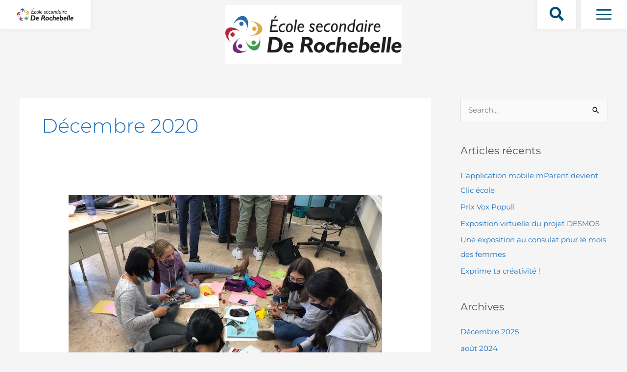

--- FILE ---
content_type: text/html; charset=UTF-8
request_url: https://www.derochebelle.qc.ca/2020/12/
body_size: 27526
content:
<!DOCTYPE html>
<html lang="fr-CA">
<head>
<meta charset="UTF-8">
<meta name="viewport" content="width=device-width, initial-scale=1">
	<link rel="profile" href="https://gmpg.org/xfn/11"> 
	<title>Décembre 2020 &#8211; École Secondaire de Rochebelle</title>
<meta name='robots' content='max-image-preview:large' />
	<style>img:is([sizes="auto" i], [sizes^="auto," i]) { contain-intrinsic-size: 3000px 1500px }</style>
	<script id="cookieyes" type="text/javascript" src="https://cdn-cookieyes.com/client_data/3e56182c8eeab15cabfa6729/script.js"></script><link rel='dns-prefetch' href='//fonts.googleapis.com' />
<link rel="alternate" type="application/rss+xml" title="École Secondaire de Rochebelle &raquo; Flux" href="https://www.derochebelle.qc.ca/feed/" />
		<!-- This site uses the Google Analytics by MonsterInsights plugin v8.5.4 - Using Analytics tracking - https://www.monsterinsights.com/ -->
							<script src="//www.googletagmanager.com/gtag/js?id=UA-35873305-2"  data-cfasync="false" data-wpfc-render="false" async></script>
			<script data-cfasync="false" data-wpfc-render="false">
				var mi_version = '8.5.4';
				var mi_track_user = true;
				var mi_no_track_reason = '';
				
								var disableStrs = [
															'ga-disable-UA-35873305-2',
									];

				/* Function to detect opted out users */
				function __gtagTrackerIsOptedOut() {
					for ( var index = 0; index < disableStrs.length; index++ ) {
						if ( document.cookie.indexOf( disableStrs[ index ] + '=true' ) > -1 ) {
							return true;
						}
					}

					return false;
				}

				/* Disable tracking if the opt-out cookie exists. */
				if ( __gtagTrackerIsOptedOut() ) {
					for ( var index = 0; index < disableStrs.length; index++ ) {
						window[ disableStrs[ index ] ] = true;
					}
				}

				/* Opt-out function */
				function __gtagTrackerOptout() {
					for ( var index = 0; index < disableStrs.length; index++ ) {
						document.cookie = disableStrs[ index ] + '=true; expires=Thu, 31 Dec 2099 23:59:59 UTC; path=/';
						window[ disableStrs[ index ] ] = true;
					}
				}

				if ( 'undefined' === typeof gaOptout ) {
					function gaOptout() {
						__gtagTrackerOptout();
					}
				}
								window.dataLayer = window.dataLayer || [];

				window.MonsterInsightsDualTracker = {
					helpers: {},
					trackers: {},
				};
				if ( mi_track_user ) {
					function __gtagDataLayer() {
						dataLayer.push( arguments );
					}

					function __gtagTracker( type, name, parameters ) {
						if (!parameters) {
							parameters = {};
						}

						if (parameters.send_to) {
							__gtagDataLayer.apply( null, arguments );
							return;
						}

						if ( type === 'event' ) {
							
															parameters.send_to = monsterinsights_frontend.ua;
								__gtagDataLayer( type, name, parameters );
													} else {
							__gtagDataLayer.apply( null, arguments );
						}
					}
					__gtagTracker( 'js', new Date() );
					__gtagTracker( 'set', {
						'developer_id.dZGIzZG' : true,
											} );
															__gtagTracker( 'config', 'UA-35873305-2', {"forceSSL":"true","link_attribution":"true"} );
										window.gtag = __gtagTracker;											(function () {
							/* https://developers.google.com/analytics/devguides/collection/analyticsjs/ */
							/* ga and __gaTracker compatibility shim. */
							var noopfn = function () {
								return null;
							};
							var newtracker = function () {
								return new Tracker();
							};
							var Tracker = function () {
								return null;
							};
							var p = Tracker.prototype;
							p.get = noopfn;
							p.set = noopfn;
							p.send = function (){
								var args = Array.prototype.slice.call(arguments);
								args.unshift( 'send' );
								__gaTracker.apply(null, args);
							};
							var __gaTracker = function () {
								var len = arguments.length;
								if ( len === 0 ) {
									return;
								}
								var f = arguments[len - 1];
								if ( typeof f !== 'object' || f === null || typeof f.hitCallback !== 'function' ) {
									if ( 'send' === arguments[0] ) {
										var hitConverted, hitObject = false, action;
										if ( 'event' === arguments[1] ) {
											if ( 'undefined' !== typeof arguments[3] ) {
												hitObject = {
													'eventAction': arguments[3],
													'eventCategory': arguments[2],
													'eventLabel': arguments[4],
													'value': arguments[5] ? arguments[5] : 1,
												}
											}
										}
										if ( 'pageview' === arguments[1] ) {
											if ( 'undefined' !== typeof arguments[2] ) {
												hitObject = {
													'eventAction': 'page_view',
													'page_path' : arguments[2],
												}
											}
										}
										if ( typeof arguments[2] === 'object' ) {
											hitObject = arguments[2];
										}
										if ( typeof arguments[5] === 'object' ) {
											Object.assign( hitObject, arguments[5] );
										}
										if ( 'undefined' !== typeof arguments[1].hitType ) {
											hitObject = arguments[1];
											if ( 'pageview' === hitObject.hitType ) {
												hitObject.eventAction = 'page_view';
											}
										}
										if ( hitObject ) {
											action = 'timing' === arguments[1].hitType ? 'timing_complete' : hitObject.eventAction;
											hitConverted = mapArgs( hitObject );
											__gtagTracker( 'event', action, hitConverted );
										}
									}
									return;
								}

								function mapArgs( args ) {
									var arg, hit = {};
									var gaMap = {
										'eventCategory': 'event_category',
										'eventAction': 'event_action',
										'eventLabel': 'event_label',
										'eventValue': 'event_value',
										'nonInteraction': 'non_interaction',
										'timingCategory': 'event_category',
										'timingVar': 'name',
										'timingValue': 'value',
										'timingLabel': 'event_label',
										'page' : 'page_path',
										'location' : 'page_location',
										'title' : 'page_title',
									};
									for ( arg in args ) {
																				if ( ! ( ! args.hasOwnProperty(arg) || ! gaMap.hasOwnProperty(arg) ) ) {
											hit[gaMap[arg]] = args[arg];
										} else {
											hit[arg] = args[arg];
										}
									}
									return hit;
								}

								try {
									f.hitCallback();
								} catch ( ex ) {
								}
							};
							__gaTracker.create = newtracker;
							__gaTracker.getByName = newtracker;
							__gaTracker.getAll = function () {
								return [];
							};
							__gaTracker.remove = noopfn;
							__gaTracker.loaded = true;
							window['__gaTracker'] = __gaTracker;
						})();
									} else {
										console.log( "" );
					( function () {
							function __gtagTracker() {
								return null;
							}
							window['__gtagTracker'] = __gtagTracker;
							window['gtag'] = __gtagTracker;
					} )();
									}
			</script>
				<!-- / Google Analytics by MonsterInsights -->
		<script>
window._wpemojiSettings = {"baseUrl":"https:\/\/s.w.org\/images\/core\/emoji\/16.0.1\/72x72\/","ext":".png","svgUrl":"https:\/\/s.w.org\/images\/core\/emoji\/16.0.1\/svg\/","svgExt":".svg","source":{"concatemoji":"https:\/\/www.derochebelle.qc.ca\/wp-includes\/js\/wp-emoji-release.min.js?ver=6.8.3"}};
/*! This file is auto-generated */
!function(s,n){var o,i,e;function c(e){try{var t={supportTests:e,timestamp:(new Date).valueOf()};sessionStorage.setItem(o,JSON.stringify(t))}catch(e){}}function p(e,t,n){e.clearRect(0,0,e.canvas.width,e.canvas.height),e.fillText(t,0,0);var t=new Uint32Array(e.getImageData(0,0,e.canvas.width,e.canvas.height).data),a=(e.clearRect(0,0,e.canvas.width,e.canvas.height),e.fillText(n,0,0),new Uint32Array(e.getImageData(0,0,e.canvas.width,e.canvas.height).data));return t.every(function(e,t){return e===a[t]})}function u(e,t){e.clearRect(0,0,e.canvas.width,e.canvas.height),e.fillText(t,0,0);for(var n=e.getImageData(16,16,1,1),a=0;a<n.data.length;a++)if(0!==n.data[a])return!1;return!0}function f(e,t,n,a){switch(t){case"flag":return n(e,"\ud83c\udff3\ufe0f\u200d\u26a7\ufe0f","\ud83c\udff3\ufe0f\u200b\u26a7\ufe0f")?!1:!n(e,"\ud83c\udde8\ud83c\uddf6","\ud83c\udde8\u200b\ud83c\uddf6")&&!n(e,"\ud83c\udff4\udb40\udc67\udb40\udc62\udb40\udc65\udb40\udc6e\udb40\udc67\udb40\udc7f","\ud83c\udff4\u200b\udb40\udc67\u200b\udb40\udc62\u200b\udb40\udc65\u200b\udb40\udc6e\u200b\udb40\udc67\u200b\udb40\udc7f");case"emoji":return!a(e,"\ud83e\udedf")}return!1}function g(e,t,n,a){var r="undefined"!=typeof WorkerGlobalScope&&self instanceof WorkerGlobalScope?new OffscreenCanvas(300,150):s.createElement("canvas"),o=r.getContext("2d",{willReadFrequently:!0}),i=(o.textBaseline="top",o.font="600 32px Arial",{});return e.forEach(function(e){i[e]=t(o,e,n,a)}),i}function t(e){var t=s.createElement("script");t.src=e,t.defer=!0,s.head.appendChild(t)}"undefined"!=typeof Promise&&(o="wpEmojiSettingsSupports",i=["flag","emoji"],n.supports={everything:!0,everythingExceptFlag:!0},e=new Promise(function(e){s.addEventListener("DOMContentLoaded",e,{once:!0})}),new Promise(function(t){var n=function(){try{var e=JSON.parse(sessionStorage.getItem(o));if("object"==typeof e&&"number"==typeof e.timestamp&&(new Date).valueOf()<e.timestamp+604800&&"object"==typeof e.supportTests)return e.supportTests}catch(e){}return null}();if(!n){if("undefined"!=typeof Worker&&"undefined"!=typeof OffscreenCanvas&&"undefined"!=typeof URL&&URL.createObjectURL&&"undefined"!=typeof Blob)try{var e="postMessage("+g.toString()+"("+[JSON.stringify(i),f.toString(),p.toString(),u.toString()].join(",")+"));",a=new Blob([e],{type:"text/javascript"}),r=new Worker(URL.createObjectURL(a),{name:"wpTestEmojiSupports"});return void(r.onmessage=function(e){c(n=e.data),r.terminate(),t(n)})}catch(e){}c(n=g(i,f,p,u))}t(n)}).then(function(e){for(var t in e)n.supports[t]=e[t],n.supports.everything=n.supports.everything&&n.supports[t],"flag"!==t&&(n.supports.everythingExceptFlag=n.supports.everythingExceptFlag&&n.supports[t]);n.supports.everythingExceptFlag=n.supports.everythingExceptFlag&&!n.supports.flag,n.DOMReady=!1,n.readyCallback=function(){n.DOMReady=!0}}).then(function(){return e}).then(function(){var e;n.supports.everything||(n.readyCallback(),(e=n.source||{}).concatemoji?t(e.concatemoji):e.wpemoji&&e.twemoji&&(t(e.twemoji),t(e.wpemoji)))}))}((window,document),window._wpemojiSettings);
</script>
<link rel='stylesheet' id='astra-theme-css-css' href='https://www.derochebelle.qc.ca/wp-content/themes/astra/assets/css/minified/style.min.css?ver=4.11.15' media='all' />
<style id='astra-theme-css-inline-css'>
.ast-no-sidebar .entry-content .alignfull {margin-left: calc( -50vw + 50%);margin-right: calc( -50vw + 50%);max-width: 100vw;width: 100vw;}.ast-no-sidebar .entry-content .alignwide {margin-left: calc(-41vw + 50%);margin-right: calc(-41vw + 50%);max-width: unset;width: unset;}.ast-no-sidebar .entry-content .alignfull .alignfull,.ast-no-sidebar .entry-content .alignfull .alignwide,.ast-no-sidebar .entry-content .alignwide .alignfull,.ast-no-sidebar .entry-content .alignwide .alignwide,.ast-no-sidebar .entry-content .wp-block-column .alignfull,.ast-no-sidebar .entry-content .wp-block-column .alignwide{width: 100%;margin-left: auto;margin-right: auto;}.wp-block-gallery,.blocks-gallery-grid {margin: 0;}.wp-block-separator {max-width: 100px;}.wp-block-separator.is-style-wide,.wp-block-separator.is-style-dots {max-width: none;}.entry-content .has-2-columns .wp-block-column:first-child {padding-right: 10px;}.entry-content .has-2-columns .wp-block-column:last-child {padding-left: 10px;}@media (max-width: 782px) {.entry-content .wp-block-columns .wp-block-column {flex-basis: 100%;}.entry-content .has-2-columns .wp-block-column:first-child {padding-right: 0;}.entry-content .has-2-columns .wp-block-column:last-child {padding-left: 0;}}body .entry-content .wp-block-latest-posts {margin-left: 0;}body .entry-content .wp-block-latest-posts li {list-style: none;}.ast-no-sidebar .ast-container .entry-content .wp-block-latest-posts {margin-left: 0;}.ast-header-break-point .entry-content .alignwide {margin-left: auto;margin-right: auto;}.entry-content .blocks-gallery-item img {margin-bottom: auto;}.wp-block-pullquote {border-top: 4px solid #555d66;border-bottom: 4px solid #555d66;color: #40464d;}:root{--ast-post-nav-space:0;--ast-container-default-xlg-padding:6.67em;--ast-container-default-lg-padding:5.67em;--ast-container-default-slg-padding:4.34em;--ast-container-default-md-padding:3.34em;--ast-container-default-sm-padding:6.67em;--ast-container-default-xs-padding:2.4em;--ast-container-default-xxs-padding:1.4em;--ast-code-block-background:#EEEEEE;--ast-comment-inputs-background:#FAFAFA;--ast-normal-container-width:1200px;--ast-narrow-container-width:750px;--ast-blog-title-font-weight:normal;--ast-blog-meta-weight:inherit;--ast-global-color-primary:var(--ast-global-color-5);--ast-global-color-secondary:var(--ast-global-color-4);--ast-global-color-alternate-background:var(--ast-global-color-7);--ast-global-color-subtle-background:var(--ast-global-color-6);--ast-bg-style-guide:#F8FAFC;--ast-shadow-style-guide:0px 0px 4px 0 #00000057;--ast-global-dark-bg-style:#fff;--ast-global-dark-lfs:#fbfbfb;--ast-widget-bg-color:#fafafa;--ast-wc-container-head-bg-color:#fbfbfb;--ast-title-layout-bg:#eeeeee;--ast-search-border-color:#e7e7e7;--ast-lifter-hover-bg:#e6e6e6;--ast-gallery-block-color:#000;--srfm-color-input-label:var(--ast-global-color-2);}html{font-size:93.75%;}a,.page-title{color:#1e73be;}a:hover,a:focus{color:#7e1712;}body,button,input,select,textarea,.ast-button,.ast-custom-button{font-family:'Montserrat',sans-serif;font-weight:400;font-size:15px;font-size:1rem;line-height:var(--ast-body-line-height,1.65em);}blockquote{color:var(--ast-global-color-3);}h1,h2,h3,h4,h5,h6,.entry-content :where(h1,h2,h3,h4,h5,h6),.site-title,.site-title a{font-family:'Montserrat',sans-serif;font-weight:400;}.ast-site-identity .site-title a{color:var(--ast-global-color-2);}.site-title{font-size:35px;font-size:2.3333333333333rem;display:block;}.site-header .site-description{font-size:15px;font-size:1rem;display:none;}.entry-title{font-size:26px;font-size:1.7333333333333rem;}.archive .ast-article-post .ast-article-inner,.blog .ast-article-post .ast-article-inner,.archive .ast-article-post .ast-article-inner:hover,.blog .ast-article-post .ast-article-inner:hover{overflow:hidden;}h1,.entry-content :where(h1){font-size:40px;font-size:2.6666666666667rem;font-family:'Montserrat',sans-serif;line-height:1.4em;}h2,.entry-content :where(h2){font-size:32px;font-size:2.1333333333333rem;font-family:'Montserrat',sans-serif;line-height:1.3em;}h3,.entry-content :where(h3){font-size:26px;font-size:1.7333333333333rem;font-family:'Montserrat',sans-serif;line-height:1.3em;}h4,.entry-content :where(h4){font-size:24px;font-size:1.6rem;line-height:1.2em;font-family:'Montserrat',sans-serif;}h5,.entry-content :where(h5){font-size:20px;font-size:1.3333333333333rem;line-height:1.2em;font-family:'Montserrat',sans-serif;}h6,.entry-content :where(h6){font-size:16px;font-size:1.0666666666667rem;line-height:1.25em;font-family:'Montserrat',sans-serif;}::selection{background-color:#014a72;color:#ffffff;}body,h1,h2,h3,h4,h5,h6,.entry-title a,.entry-content :where(h1,h2,h3,h4,h5,h6){color:var(--ast-global-color-3);}.tagcloud a:hover,.tagcloud a:focus,.tagcloud a.current-item{color:#ffffff;border-color:#1e73be;background-color:#1e73be;}input:focus,input[type="text"]:focus,input[type="email"]:focus,input[type="url"]:focus,input[type="password"]:focus,input[type="reset"]:focus,input[type="search"]:focus,textarea:focus{border-color:#1e73be;}input[type="radio"]:checked,input[type=reset],input[type="checkbox"]:checked,input[type="checkbox"]:hover:checked,input[type="checkbox"]:focus:checked,input[type=range]::-webkit-slider-thumb{border-color:#1e73be;background-color:#1e73be;box-shadow:none;}.site-footer a:hover + .post-count,.site-footer a:focus + .post-count{background:#1e73be;border-color:#1e73be;}.single .nav-links .nav-previous,.single .nav-links .nav-next{color:#1e73be;}.entry-meta,.entry-meta *{line-height:1.45;color:#1e73be;}.entry-meta a:not(.ast-button):hover,.entry-meta a:not(.ast-button):hover *,.entry-meta a:not(.ast-button):focus,.entry-meta a:not(.ast-button):focus *,.page-links > .page-link,.page-links .page-link:hover,.post-navigation a:hover{color:#7e1712;}#cat option,.secondary .calendar_wrap thead a,.secondary .calendar_wrap thead a:visited{color:#1e73be;}.secondary .calendar_wrap #today,.ast-progress-val span{background:#1e73be;}.secondary a:hover + .post-count,.secondary a:focus + .post-count{background:#1e73be;border-color:#1e73be;}.calendar_wrap #today > a{color:#ffffff;}.page-links .page-link,.single .post-navigation a{color:#1e73be;}.ast-search-menu-icon .search-form button.search-submit{padding:0 4px;}.ast-search-menu-icon form.search-form{padding-right:0;}.ast-header-search .ast-search-menu-icon.ast-dropdown-active .search-form,.ast-header-search .ast-search-menu-icon.ast-dropdown-active .search-field:focus{transition:all 0.2s;}.search-form input.search-field:focus{outline:none;}.widget-title,.widget .wp-block-heading{font-size:21px;font-size:1.4rem;color:var(--ast-global-color-3);}#secondary,#secondary button,#secondary input,#secondary select,#secondary textarea{font-size:15px;font-size:1rem;}.ast-search-menu-icon.slide-search a:focus-visible:focus-visible,.astra-search-icon:focus-visible,#close:focus-visible,a:focus-visible,.ast-menu-toggle:focus-visible,.site .skip-link:focus-visible,.wp-block-loginout input:focus-visible,.wp-block-search.wp-block-search__button-inside .wp-block-search__inside-wrapper,.ast-header-navigation-arrow:focus-visible,.ast-orders-table__row .ast-orders-table__cell:focus-visible,a#ast-apply-coupon:focus-visible,#ast-apply-coupon:focus-visible,#close:focus-visible,.button.search-submit:focus-visible,#search_submit:focus,.normal-search:focus-visible,.ast-header-account-wrap:focus-visible,.astra-cart-drawer-close:focus,.ast-single-variation:focus,.ast-button:focus{outline-style:dotted;outline-color:inherit;outline-width:thin;}input:focus,input[type="text"]:focus,input[type="email"]:focus,input[type="url"]:focus,input[type="password"]:focus,input[type="reset"]:focus,input[type="search"]:focus,input[type="number"]:focus,textarea:focus,.wp-block-search__input:focus,[data-section="section-header-mobile-trigger"] .ast-button-wrap .ast-mobile-menu-trigger-minimal:focus,.ast-mobile-popup-drawer.active .menu-toggle-close:focus,#ast-scroll-top:focus,#coupon_code:focus,#ast-coupon-code:focus{border-style:dotted;border-color:inherit;border-width:thin;}input{outline:none;}.main-header-menu .menu-link,.ast-header-custom-item a{color:var(--ast-global-color-3);}.main-header-menu .menu-item:hover > .menu-link,.main-header-menu .menu-item:hover > .ast-menu-toggle,.main-header-menu .ast-masthead-custom-menu-items a:hover,.main-header-menu .menu-item.focus > .menu-link,.main-header-menu .menu-item.focus > .ast-menu-toggle,.main-header-menu .current-menu-item > .menu-link,.main-header-menu .current-menu-ancestor > .menu-link,.main-header-menu .current-menu-item > .ast-menu-toggle,.main-header-menu .current-menu-ancestor > .ast-menu-toggle{color:#1e73be;}.header-main-layout-3 .ast-main-header-bar-alignment{margin-right:auto;}.header-main-layout-2 .site-header-section-left .ast-site-identity{text-align:left;}.ast-logo-title-inline .site-logo-img{padding-right:1em;}.site-logo-img img{ transition:all 0.2s linear;}body .ast-oembed-container *{position:absolute;top:0;width:100%;height:100%;left:0;}body .wp-block-embed-pocket-casts .ast-oembed-container *{position:unset;}.ast-header-break-point .ast-mobile-menu-buttons-minimal.menu-toggle{background:transparent;color:#014a72;}.ast-header-break-point .ast-mobile-menu-buttons-outline.menu-toggle{background:transparent;border:1px solid #014a72;color:#014a72;}.ast-header-break-point .ast-mobile-menu-buttons-fill.menu-toggle{background:#014a72;}.ast-single-post-featured-section + article {margin-top: 2em;}.site-content .ast-single-post-featured-section img {width: 100%;overflow: hidden;object-fit: cover;}.site > .ast-single-related-posts-container {margin-top: 0;}@media (min-width: 922px) {.ast-desktop .ast-container--narrow {max-width: var(--ast-narrow-container-width);margin: 0 auto;}}#secondary {margin: 4em 0 2.5em;word-break: break-word;line-height: 2;}#secondary li {margin-bottom: 0.25em;}#secondary li:last-child {margin-bottom: 0;}@media (max-width: 768px) {.js_active .ast-plain-container.ast-single-post #secondary {margin-top: 1.5em;}}.ast-separate-container.ast-two-container #secondary .widget {background-color: #fff;padding: 2em;margin-bottom: 2em;}@media (min-width: 993px) {.ast-left-sidebar #secondary {padding-right: 60px;}.ast-right-sidebar #secondary {padding-left: 60px;}}@media (max-width: 993px) {.ast-right-sidebar #secondary {padding-left: 30px;}.ast-left-sidebar #secondary {padding-right: 30px;}}.footer-adv .footer-adv-overlay{border-top-style:solid;border-top-color:#7a7a7a;}.wp-block-buttons.aligncenter{justify-content:center;}@media (max-width:782px){.entry-content .wp-block-columns .wp-block-column{margin-left:0px;}}.wp-block-image.aligncenter{margin-left:auto;margin-right:auto;}.wp-block-table.aligncenter{margin-left:auto;margin-right:auto;}.wp-block-buttons .wp-block-button.is-style-outline .wp-block-button__link.wp-element-button,.ast-outline-button,.wp-block-uagb-buttons-child .uagb-buttons-repeater.ast-outline-button{border-top-width:2px;border-right-width:2px;border-bottom-width:2px;border-left-width:2px;font-family:inherit;font-weight:inherit;line-height:1em;}.wp-block-button .wp-block-button__link.wp-element-button.is-style-outline:not(.has-background),.wp-block-button.is-style-outline>.wp-block-button__link.wp-element-button:not(.has-background),.ast-outline-button{background-color:transparent;}.entry-content[data-ast-blocks-layout] > figure{margin-bottom:1em;}.elementor-widget-container .elementor-loop-container .e-loop-item[data-elementor-type="loop-item"]{width:100%;}@media (max-width:921px){.ast-left-sidebar #content > .ast-container{display:flex;flex-direction:column-reverse;width:100%;}.ast-separate-container .ast-article-post,.ast-separate-container .ast-article-single{padding:1.5em 2.14em;}.ast-author-box img.avatar{margin:20px 0 0 0;}}@media (max-width:921px){#secondary.secondary{padding-top:0;}.ast-separate-container.ast-right-sidebar #secondary{padding-left:1em;padding-right:1em;}.ast-separate-container.ast-two-container #secondary{padding-left:0;padding-right:0;}.ast-page-builder-template .entry-header #secondary,.ast-page-builder-template #secondary{margin-top:1.5em;}}@media (max-width:921px){.ast-right-sidebar #primary{padding-right:0;}.ast-page-builder-template.ast-left-sidebar #secondary,.ast-page-builder-template.ast-right-sidebar #secondary{padding-right:20px;padding-left:20px;}.ast-right-sidebar #secondary,.ast-left-sidebar #primary{padding-left:0;}.ast-left-sidebar #secondary{padding-right:0;}}@media (min-width:922px){.ast-separate-container.ast-right-sidebar #primary,.ast-separate-container.ast-left-sidebar #primary{border:0;}.search-no-results.ast-separate-container #primary{margin-bottom:4em;}}@media (min-width:922px){.ast-right-sidebar #primary{border-right:1px solid var(--ast-border-color);}.ast-left-sidebar #primary{border-left:1px solid var(--ast-border-color);}.ast-right-sidebar #secondary{border-left:1px solid var(--ast-border-color);margin-left:-1px;}.ast-left-sidebar #secondary{border-right:1px solid var(--ast-border-color);margin-right:-1px;}.ast-separate-container.ast-two-container.ast-right-sidebar #secondary{padding-left:30px;padding-right:0;}.ast-separate-container.ast-two-container.ast-left-sidebar #secondary{padding-right:30px;padding-left:0;}.ast-separate-container.ast-right-sidebar #secondary,.ast-separate-container.ast-left-sidebar #secondary{border:0;margin-left:auto;margin-right:auto;}.ast-separate-container.ast-two-container #secondary .widget:last-child{margin-bottom:0;}}.elementor-widget-button .elementor-button{border-style:solid;text-decoration:none;border-top-width:0;border-right-width:0;border-left-width:0;border-bottom-width:0;}body .elementor-button.elementor-size-sm,body .elementor-button.elementor-size-xs,body .elementor-button.elementor-size-md,body .elementor-button.elementor-size-lg,body .elementor-button.elementor-size-xl,body .elementor-button{padding-top:10px;padding-right:40px;padding-bottom:10px;padding-left:40px;}.elementor-widget-button .elementor-button{border-color:#014a72;background-color:#014a72;}.elementor-widget-button .elementor-button:hover,.elementor-widget-button .elementor-button:focus{color:#ffffff;background-color:#7e1712;border-color:#7e1712;}.wp-block-button .wp-block-button__link ,.elementor-widget-button .elementor-button{color:#ffffff;}.elementor-widget-button .elementor-button{line-height:1em;}.wp-block-button .wp-block-button__link:hover,.wp-block-button .wp-block-button__link:focus{color:#ffffff;background-color:#7e1712;border-color:#7e1712;}.elementor-widget-heading h1.elementor-heading-title{line-height:1.4em;}.elementor-widget-heading h2.elementor-heading-title{line-height:1.3em;}.elementor-widget-heading h3.elementor-heading-title{line-height:1.3em;}.elementor-widget-heading h4.elementor-heading-title{line-height:1.2em;}.elementor-widget-heading h5.elementor-heading-title{line-height:1.2em;}.elementor-widget-heading h6.elementor-heading-title{line-height:1.25em;}.wp-block-button .wp-block-button__link{border-top-width:0;border-right-width:0;border-left-width:0;border-bottom-width:0;border-color:#014a72;background-color:#014a72;color:#ffffff;font-family:inherit;font-weight:inherit;line-height:1em;padding-top:10px;padding-right:40px;padding-bottom:10px;padding-left:40px;}.menu-toggle,button,.ast-button,.ast-custom-button,.button,input#submit,input[type="button"],input[type="submit"],input[type="reset"]{border-style:solid;border-top-width:0;border-right-width:0;border-left-width:0;border-bottom-width:0;color:#ffffff;border-color:#014a72;background-color:#014a72;padding-top:10px;padding-right:40px;padding-bottom:10px;padding-left:40px;font-family:inherit;font-weight:inherit;line-height:1em;}button:focus,.menu-toggle:hover,button:hover,.ast-button:hover,.ast-custom-button:hover .button:hover,.ast-custom-button:hover ,input[type=reset]:hover,input[type=reset]:focus,input#submit:hover,input#submit:focus,input[type="button"]:hover,input[type="button"]:focus,input[type="submit"]:hover,input[type="submit"]:focus{color:#ffffff;background-color:#7e1712;border-color:#7e1712;}@media (max-width:921px){.ast-mobile-header-stack .main-header-bar .ast-search-menu-icon{display:inline-block;}.ast-header-break-point.ast-header-custom-item-outside .ast-mobile-header-stack .main-header-bar .ast-search-icon{margin:0;}.ast-comment-avatar-wrap img{max-width:2.5em;}.ast-comment-meta{padding:0 1.8888em 1.3333em;}.ast-separate-container .ast-comment-list li.depth-1{padding:1.5em 2.14em;}.ast-separate-container .comment-respond{padding:2em 2.14em;}}@media (min-width:544px){.ast-container{max-width:100%;}}@media (max-width:544px){.ast-separate-container .ast-article-post,.ast-separate-container .ast-article-single,.ast-separate-container .comments-title,.ast-separate-container .ast-archive-description{padding:1.5em 1em;}.ast-separate-container #content .ast-container{padding-left:0.54em;padding-right:0.54em;}.ast-separate-container .ast-comment-list .bypostauthor{padding:.5em;}.ast-search-menu-icon.ast-dropdown-active .search-field{width:170px;}.ast-separate-container #secondary{padding-top:0;}.ast-separate-container.ast-two-container #secondary .widget{margin-bottom:1.5em;padding-left:1em;padding-right:1em;}.site-branding img,.site-header .site-logo-img .custom-logo-link img{max-width:100%;}} #ast-mobile-header .ast-site-header-cart-li a{pointer-events:none;}.ast-no-sidebar.ast-separate-container .entry-content .alignfull {margin-left: -6.67em;margin-right: -6.67em;width: auto;}@media (max-width: 1200px) {.ast-no-sidebar.ast-separate-container .entry-content .alignfull {margin-left: -2.4em;margin-right: -2.4em;}}@media (max-width: 768px) {.ast-no-sidebar.ast-separate-container .entry-content .alignfull {margin-left: -2.14em;margin-right: -2.14em;}}@media (max-width: 544px) {.ast-no-sidebar.ast-separate-container .entry-content .alignfull {margin-left: -1em;margin-right: -1em;}}.ast-no-sidebar.ast-separate-container .entry-content .alignwide {margin-left: -20px;margin-right: -20px;}.ast-no-sidebar.ast-separate-container .entry-content .wp-block-column .alignfull,.ast-no-sidebar.ast-separate-container .entry-content .wp-block-column .alignwide {margin-left: auto;margin-right: auto;width: 100%;}@media (max-width:921px){.site-title{display:block;}.site-header .site-description{display:none;}h1,.entry-content :where(h1){font-size:30px;}h2,.entry-content :where(h2){font-size:25px;}h3,.entry-content :where(h3){font-size:20px;}}@media (max-width:544px){.site-title{display:block;}.site-header .site-description{display:none;}h1,.entry-content :where(h1){font-size:30px;}h2,.entry-content :where(h2){font-size:25px;}h3,.entry-content :where(h3){font-size:20px;}}@media (max-width:921px){html{font-size:85.5%;}}@media (max-width:544px){html{font-size:85.5%;}}@media (min-width:922px){.ast-container{max-width:1240px;}}@font-face {font-family: "Astra";src: url(https://www.derochebelle.qc.ca/wp-content/themes/astra/assets/fonts/astra.woff) format("woff"),url(https://www.derochebelle.qc.ca/wp-content/themes/astra/assets/fonts/astra.ttf) format("truetype"),url(https://www.derochebelle.qc.ca/wp-content/themes/astra/assets/fonts/astra.svg#astra) format("svg");font-weight: normal;font-style: normal;font-display: fallback;}@media (max-width:921px) {.main-header-bar .main-header-bar-navigation{display:none;}}.ast-blog-layout-classic-grid .ast-article-inner{box-shadow:0px 6px 15px -2px rgba(16,24,40,0.05);}.ast-separate-container .ast-blog-layout-classic-grid .ast-article-inner,.ast-plain-container .ast-blog-layout-classic-grid .ast-article-inner{height:100%;}.ast-blog-layout-6-grid .ast-blog-featured-section:before { content: ""; }.cat-links.badge a,.tags-links.badge a {padding: 4px 8px;border-radius: 3px;font-weight: 400;}.cat-links.underline a,.tags-links.underline a{text-decoration: underline;}.ast-desktop .main-header-menu.submenu-with-border .sub-menu,.ast-desktop .main-header-menu.submenu-with-border .astra-full-megamenu-wrapper{border-color:#014a72;}.ast-desktop .main-header-menu.submenu-with-border .sub-menu{border-top-width:2px;border-style:solid;}.ast-desktop .main-header-menu.submenu-with-border .sub-menu .sub-menu{top:-2px;}.ast-desktop .main-header-menu.submenu-with-border .sub-menu .menu-link,.ast-desktop .main-header-menu.submenu-with-border .children .menu-link{border-bottom-width:0px;border-style:solid;border-color:#eaeaea;}@media (min-width:922px){.main-header-menu .sub-menu .menu-item.ast-left-align-sub-menu:hover > .sub-menu,.main-header-menu .sub-menu .menu-item.ast-left-align-sub-menu.focus > .sub-menu{margin-left:-0px;}}.ast-small-footer{border-top-style:solid;border-top-width:1px;border-top-color:#7a7a7a;}.ast-small-footer-wrap{text-align:center;}.site .comments-area{padding-bottom:3em;}.ast-header-break-point.ast-header-custom-item-inside .main-header-bar .main-header-bar-navigation .ast-search-icon {display: none;}.ast-header-break-point.ast-header-custom-item-inside .main-header-bar .ast-search-menu-icon .search-form {padding: 0;display: block;overflow: hidden;}.ast-header-break-point .ast-header-custom-item .widget:last-child {margin-bottom: 1em;}.ast-header-custom-item .widget {margin: 0.5em;display: inline-block;vertical-align: middle;}.ast-header-custom-item .widget p {margin-bottom: 0;}.ast-header-custom-item .widget li {width: auto;}.ast-header-custom-item-inside .button-custom-menu-item .menu-link {display: none;}.ast-header-custom-item-inside.ast-header-break-point .button-custom-menu-item .ast-custom-button-link {display: none;}.ast-header-custom-item-inside.ast-header-break-point .button-custom-menu-item .menu-link {display: block;}.ast-header-break-point.ast-header-custom-item-outside .main-header-bar .ast-search-icon {margin-right: 1em;}.ast-header-break-point.ast-header-custom-item-inside .main-header-bar .ast-search-menu-icon .search-field,.ast-header-break-point.ast-header-custom-item-inside .main-header-bar .ast-search-menu-icon.ast-inline-search .search-field {width: 100%;padding-right: 5.5em;}.ast-header-break-point.ast-header-custom-item-inside .main-header-bar .ast-search-menu-icon .search-submit {display: block;position: absolute;height: 100%;top: 0;right: 0;padding: 0 1em;border-radius: 0;}.ast-header-break-point .ast-header-custom-item .ast-masthead-custom-menu-items {padding-left: 20px;padding-right: 20px;margin-bottom: 1em;margin-top: 1em;}.ast-header-custom-item-inside.ast-header-break-point .button-custom-menu-item {padding-left: 0;padding-right: 0;margin-top: 0;margin-bottom: 0;}.astra-icon-down_arrow::after {content: "\e900";font-family: Astra;}.astra-icon-close::after {content: "\e5cd";font-family: Astra;}.astra-icon-drag_handle::after {content: "\e25d";font-family: Astra;}.astra-icon-format_align_justify::after {content: "\e235";font-family: Astra;}.astra-icon-menu::after {content: "\e5d2";font-family: Astra;}.astra-icon-reorder::after {content: "\e8fe";font-family: Astra;}.astra-icon-search::after {content: "\e8b6";font-family: Astra;}.astra-icon-zoom_in::after {content: "\e56b";font-family: Astra;}.astra-icon-check-circle::after {content: "\e901";font-family: Astra;}.astra-icon-shopping-cart::after {content: "\f07a";font-family: Astra;}.astra-icon-shopping-bag::after {content: "\f290";font-family: Astra;}.astra-icon-shopping-basket::after {content: "\f291";font-family: Astra;}.astra-icon-circle-o::after {content: "\e903";font-family: Astra;}.astra-icon-certificate::after {content: "\e902";font-family: Astra;}blockquote {padding: 1.2em;}:root .has-ast-global-color-0-color{color:var(--ast-global-color-0);}:root .has-ast-global-color-0-background-color{background-color:var(--ast-global-color-0);}:root .wp-block-button .has-ast-global-color-0-color{color:var(--ast-global-color-0);}:root .wp-block-button .has-ast-global-color-0-background-color{background-color:var(--ast-global-color-0);}:root .has-ast-global-color-1-color{color:var(--ast-global-color-1);}:root .has-ast-global-color-1-background-color{background-color:var(--ast-global-color-1);}:root .wp-block-button .has-ast-global-color-1-color{color:var(--ast-global-color-1);}:root .wp-block-button .has-ast-global-color-1-background-color{background-color:var(--ast-global-color-1);}:root .has-ast-global-color-2-color{color:var(--ast-global-color-2);}:root .has-ast-global-color-2-background-color{background-color:var(--ast-global-color-2);}:root .wp-block-button .has-ast-global-color-2-color{color:var(--ast-global-color-2);}:root .wp-block-button .has-ast-global-color-2-background-color{background-color:var(--ast-global-color-2);}:root .has-ast-global-color-3-color{color:var(--ast-global-color-3);}:root .has-ast-global-color-3-background-color{background-color:var(--ast-global-color-3);}:root .wp-block-button .has-ast-global-color-3-color{color:var(--ast-global-color-3);}:root .wp-block-button .has-ast-global-color-3-background-color{background-color:var(--ast-global-color-3);}:root .has-ast-global-color-4-color{color:var(--ast-global-color-4);}:root .has-ast-global-color-4-background-color{background-color:var(--ast-global-color-4);}:root .wp-block-button .has-ast-global-color-4-color{color:var(--ast-global-color-4);}:root .wp-block-button .has-ast-global-color-4-background-color{background-color:var(--ast-global-color-4);}:root .has-ast-global-color-5-color{color:var(--ast-global-color-5);}:root .has-ast-global-color-5-background-color{background-color:var(--ast-global-color-5);}:root .wp-block-button .has-ast-global-color-5-color{color:var(--ast-global-color-5);}:root .wp-block-button .has-ast-global-color-5-background-color{background-color:var(--ast-global-color-5);}:root .has-ast-global-color-6-color{color:var(--ast-global-color-6);}:root .has-ast-global-color-6-background-color{background-color:var(--ast-global-color-6);}:root .wp-block-button .has-ast-global-color-6-color{color:var(--ast-global-color-6);}:root .wp-block-button .has-ast-global-color-6-background-color{background-color:var(--ast-global-color-6);}:root .has-ast-global-color-7-color{color:var(--ast-global-color-7);}:root .has-ast-global-color-7-background-color{background-color:var(--ast-global-color-7);}:root .wp-block-button .has-ast-global-color-7-color{color:var(--ast-global-color-7);}:root .wp-block-button .has-ast-global-color-7-background-color{background-color:var(--ast-global-color-7);}:root .has-ast-global-color-8-color{color:var(--ast-global-color-8);}:root .has-ast-global-color-8-background-color{background-color:var(--ast-global-color-8);}:root .wp-block-button .has-ast-global-color-8-color{color:var(--ast-global-color-8);}:root .wp-block-button .has-ast-global-color-8-background-color{background-color:var(--ast-global-color-8);}:root{--ast-global-color-0:#0170B9;--ast-global-color-1:#3a3a3a;--ast-global-color-2:#3a3a3a;--ast-global-color-3:#4B4F58;--ast-global-color-4:#F5F5F5;--ast-global-color-5:#FFFFFF;--ast-global-color-6:#E5E5E5;--ast-global-color-7:#424242;--ast-global-color-8:#000000;}:root {--ast-border-color : #dddddd;}.ast-archive-entry-banner {-js-display: flex;display: flex;flex-direction: column;justify-content: center;text-align: center;position: relative;background: var(--ast-title-layout-bg);}.ast-archive-entry-banner[data-banner-width-type="custom"] {margin: 0 auto;width: 100%;}.ast-archive-entry-banner[data-banner-layout="layout-1"] {background: inherit;padding: 20px 0;text-align: left;}body.archive .ast-archive-description{max-width:1200px;width:100%;text-align:left;padding-top:3em;padding-right:3em;padding-bottom:3em;padding-left:3em;}body.archive .ast-archive-description .ast-archive-title,body.archive .ast-archive-description .ast-archive-title *{font-size:40px;font-size:2.6666666666667rem;}body.archive .ast-archive-description > *:not(:last-child){margin-bottom:10px;}@media (max-width:921px){body.archive .ast-archive-description{text-align:left;}}@media (max-width:544px){body.archive .ast-archive-description{text-align:left;}}.ast-breadcrumbs .trail-browse,.ast-breadcrumbs .trail-items,.ast-breadcrumbs .trail-items li{display:inline-block;margin:0;padding:0;border:none;background:inherit;text-indent:0;text-decoration:none;}.ast-breadcrumbs .trail-browse{font-size:inherit;font-style:inherit;font-weight:inherit;color:inherit;}.ast-breadcrumbs .trail-items{list-style:none;}.trail-items li::after{padding:0 0.3em;content:"\00bb";}.trail-items li:last-of-type::after{display:none;}h1,h2,h3,h4,h5,h6,.entry-content :where(h1,h2,h3,h4,h5,h6){color:var(--ast-global-color-2);}.elementor-posts-container [CLASS*="ast-width-"]{width:100%;}.elementor-template-full-width .ast-container{display:block;}.elementor-screen-only,.screen-reader-text,.screen-reader-text span,.ui-helper-hidden-accessible{top:0 !important;}@media (max-width:544px){.elementor-element .elementor-wc-products .woocommerce[class*="columns-"] ul.products li.product{width:auto;margin:0;}.elementor-element .woocommerce .woocommerce-result-count{float:none;}}.ast-header-break-point .main-header-bar{border-bottom-width:1px;}@media (min-width:922px){.main-header-bar{border-bottom-width:1px;}}@media (min-width:922px){#primary{width:70%;}#secondary{width:30%;}}.main-header-menu .menu-item, #astra-footer-menu .menu-item, .main-header-bar .ast-masthead-custom-menu-items{-js-display:flex;display:flex;-webkit-box-pack:center;-webkit-justify-content:center;-moz-box-pack:center;-ms-flex-pack:center;justify-content:center;-webkit-box-orient:vertical;-webkit-box-direction:normal;-webkit-flex-direction:column;-moz-box-orient:vertical;-moz-box-direction:normal;-ms-flex-direction:column;flex-direction:column;}.main-header-menu > .menu-item > .menu-link, #astra-footer-menu > .menu-item > .menu-link{height:100%;-webkit-box-align:center;-webkit-align-items:center;-moz-box-align:center;-ms-flex-align:center;align-items:center;-js-display:flex;display:flex;}.ast-primary-menu-disabled .main-header-bar .ast-masthead-custom-menu-items{flex:unset;}.main-header-menu .sub-menu .menu-item.menu-item-has-children > .menu-link:after{position:absolute;right:1em;top:50%;transform:translate(0,-50%) rotate(270deg);}.ast-header-break-point .main-header-bar .main-header-bar-navigation .page_item_has_children > .ast-menu-toggle::before, .ast-header-break-point .main-header-bar .main-header-bar-navigation .menu-item-has-children > .ast-menu-toggle::before, .ast-mobile-popup-drawer .main-header-bar-navigation .menu-item-has-children>.ast-menu-toggle::before, .ast-header-break-point .ast-mobile-header-wrap .main-header-bar-navigation .menu-item-has-children > .ast-menu-toggle::before{font-weight:bold;content:"\e900";font-family:Astra;text-decoration:inherit;display:inline-block;}.ast-header-break-point .main-navigation ul.sub-menu .menu-item .menu-link:before{content:"\e900";font-family:Astra;font-size:.65em;text-decoration:inherit;display:inline-block;transform:translate(0, -2px) rotateZ(270deg);margin-right:5px;}.widget_search .search-form:after{font-family:Astra;font-size:1.2em;font-weight:normal;content:"\e8b6";position:absolute;top:50%;right:15px;transform:translate(0, -50%);}.astra-search-icon::before{content:"\e8b6";font-family:Astra;font-style:normal;font-weight:normal;text-decoration:inherit;text-align:center;-webkit-font-smoothing:antialiased;-moz-osx-font-smoothing:grayscale;z-index:3;}.main-header-bar .main-header-bar-navigation .page_item_has_children > a:after, .main-header-bar .main-header-bar-navigation .menu-item-has-children > a:after, .menu-item-has-children .ast-header-navigation-arrow:after{content:"\e900";display:inline-block;font-family:Astra;font-size:.6rem;font-weight:bold;text-rendering:auto;-webkit-font-smoothing:antialiased;-moz-osx-font-smoothing:grayscale;margin-left:10px;line-height:normal;}.menu-item-has-children .sub-menu .ast-header-navigation-arrow:after{margin-left:0;}.ast-mobile-popup-drawer .main-header-bar-navigation .ast-submenu-expanded>.ast-menu-toggle::before{transform:rotateX(180deg);}.ast-header-break-point .main-header-bar-navigation .menu-item-has-children > .menu-link:after{display:none;}@media (min-width:922px){.ast-builder-menu .main-navigation > ul > li:last-child a{margin-right:0;}}.ast-separate-container .ast-article-inner{background-color:transparent;background-image:none;}.ast-separate-container .ast-article-post{background-color:var(--ast-global-color-5);}@media (max-width:921px){.ast-separate-container .ast-article-post{background-color:var(--ast-global-color-5);}}@media (max-width:544px){.ast-separate-container .ast-article-post{background-color:var(--ast-global-color-5);}}.ast-separate-container .ast-article-single:not(.ast-related-post), .ast-separate-container .error-404, .ast-separate-container .no-results, .single.ast-separate-container  .ast-author-meta, .ast-separate-container .related-posts-title-wrapper, .ast-separate-container .comments-count-wrapper, .ast-box-layout.ast-plain-container .site-content, .ast-padded-layout.ast-plain-container .site-content, .ast-separate-container .ast-archive-description, .ast-separate-container .comments-area .comment-respond, .ast-separate-container .comments-area .ast-comment-list li, .ast-separate-container .comments-area .comments-title{background-color:var(--ast-global-color-5);}@media (max-width:921px){.ast-separate-container .ast-article-single:not(.ast-related-post), .ast-separate-container .error-404, .ast-separate-container .no-results, .single.ast-separate-container  .ast-author-meta, .ast-separate-container .related-posts-title-wrapper, .ast-separate-container .comments-count-wrapper, .ast-box-layout.ast-plain-container .site-content, .ast-padded-layout.ast-plain-container .site-content, .ast-separate-container .ast-archive-description{background-color:var(--ast-global-color-5);}}@media (max-width:544px){.ast-separate-container .ast-article-single:not(.ast-related-post), .ast-separate-container .error-404, .ast-separate-container .no-results, .single.ast-separate-container  .ast-author-meta, .ast-separate-container .related-posts-title-wrapper, .ast-separate-container .comments-count-wrapper, .ast-box-layout.ast-plain-container .site-content, .ast-padded-layout.ast-plain-container .site-content, .ast-separate-container .ast-archive-description{background-color:var(--ast-global-color-5);}}.ast-separate-container.ast-two-container #secondary .widget{background-color:var(--ast-global-color-5);}@media (max-width:921px){.ast-separate-container.ast-two-container #secondary .widget{background-color:var(--ast-global-color-5);}}@media (max-width:544px){.ast-separate-container.ast-two-container #secondary .widget{background-color:var(--ast-global-color-5);}}:root{--e-global-color-astglobalcolor0:#0170B9;--e-global-color-astglobalcolor1:#3a3a3a;--e-global-color-astglobalcolor2:#3a3a3a;--e-global-color-astglobalcolor3:#4B4F58;--e-global-color-astglobalcolor4:#F5F5F5;--e-global-color-astglobalcolor5:#FFFFFF;--e-global-color-astglobalcolor6:#E5E5E5;--e-global-color-astglobalcolor7:#424242;--e-global-color-astglobalcolor8:#000000;}
</style>
<link rel='stylesheet' id='astra-google-fonts-css' href='https://fonts.googleapis.com/css?family=Montserrat%3A400%2C&#038;display=fallback&#038;ver=4.11.15' media='all' />
<link rel='stylesheet' id='sbi_styles-css' href='https://www.derochebelle.qc.ca/wp-content/plugins/instagram-feed-pro/css/sbi-styles.min.css?ver=6.5.1' media='all' />
<style id='wp-emoji-styles-inline-css'>

	img.wp-smiley, img.emoji {
		display: inline !important;
		border: none !important;
		box-shadow: none !important;
		height: 1em !important;
		width: 1em !important;
		margin: 0 0.07em !important;
		vertical-align: -0.1em !important;
		background: none !important;
		padding: 0 !important;
	}
</style>
<link rel='stylesheet' id='jet-engine-frontend-css' href='https://www.derochebelle.qc.ca/wp-content/plugins/jet-engine/assets/css/frontend.css?ver=2.3.5' media='all' />
<style id='global-styles-inline-css'>
:root{--wp--preset--aspect-ratio--square: 1;--wp--preset--aspect-ratio--4-3: 4/3;--wp--preset--aspect-ratio--3-4: 3/4;--wp--preset--aspect-ratio--3-2: 3/2;--wp--preset--aspect-ratio--2-3: 2/3;--wp--preset--aspect-ratio--16-9: 16/9;--wp--preset--aspect-ratio--9-16: 9/16;--wp--preset--color--black: #000000;--wp--preset--color--cyan-bluish-gray: #abb8c3;--wp--preset--color--white: #ffffff;--wp--preset--color--pale-pink: #f78da7;--wp--preset--color--vivid-red: #cf2e2e;--wp--preset--color--luminous-vivid-orange: #ff6900;--wp--preset--color--luminous-vivid-amber: #fcb900;--wp--preset--color--light-green-cyan: #7bdcb5;--wp--preset--color--vivid-green-cyan: #00d084;--wp--preset--color--pale-cyan-blue: #8ed1fc;--wp--preset--color--vivid-cyan-blue: #0693e3;--wp--preset--color--vivid-purple: #9b51e0;--wp--preset--color--ast-global-color-0: var(--ast-global-color-0);--wp--preset--color--ast-global-color-1: var(--ast-global-color-1);--wp--preset--color--ast-global-color-2: var(--ast-global-color-2);--wp--preset--color--ast-global-color-3: var(--ast-global-color-3);--wp--preset--color--ast-global-color-4: var(--ast-global-color-4);--wp--preset--color--ast-global-color-5: var(--ast-global-color-5);--wp--preset--color--ast-global-color-6: var(--ast-global-color-6);--wp--preset--color--ast-global-color-7: var(--ast-global-color-7);--wp--preset--color--ast-global-color-8: var(--ast-global-color-8);--wp--preset--gradient--vivid-cyan-blue-to-vivid-purple: linear-gradient(135deg,rgba(6,147,227,1) 0%,rgb(155,81,224) 100%);--wp--preset--gradient--light-green-cyan-to-vivid-green-cyan: linear-gradient(135deg,rgb(122,220,180) 0%,rgb(0,208,130) 100%);--wp--preset--gradient--luminous-vivid-amber-to-luminous-vivid-orange: linear-gradient(135deg,rgba(252,185,0,1) 0%,rgba(255,105,0,1) 100%);--wp--preset--gradient--luminous-vivid-orange-to-vivid-red: linear-gradient(135deg,rgba(255,105,0,1) 0%,rgb(207,46,46) 100%);--wp--preset--gradient--very-light-gray-to-cyan-bluish-gray: linear-gradient(135deg,rgb(238,238,238) 0%,rgb(169,184,195) 100%);--wp--preset--gradient--cool-to-warm-spectrum: linear-gradient(135deg,rgb(74,234,220) 0%,rgb(151,120,209) 20%,rgb(207,42,186) 40%,rgb(238,44,130) 60%,rgb(251,105,98) 80%,rgb(254,248,76) 100%);--wp--preset--gradient--blush-light-purple: linear-gradient(135deg,rgb(255,206,236) 0%,rgb(152,150,240) 100%);--wp--preset--gradient--blush-bordeaux: linear-gradient(135deg,rgb(254,205,165) 0%,rgb(254,45,45) 50%,rgb(107,0,62) 100%);--wp--preset--gradient--luminous-dusk: linear-gradient(135deg,rgb(255,203,112) 0%,rgb(199,81,192) 50%,rgb(65,88,208) 100%);--wp--preset--gradient--pale-ocean: linear-gradient(135deg,rgb(255,245,203) 0%,rgb(182,227,212) 50%,rgb(51,167,181) 100%);--wp--preset--gradient--electric-grass: linear-gradient(135deg,rgb(202,248,128) 0%,rgb(113,206,126) 100%);--wp--preset--gradient--midnight: linear-gradient(135deg,rgb(2,3,129) 0%,rgb(40,116,252) 100%);--wp--preset--font-size--small: 13px;--wp--preset--font-size--medium: 20px;--wp--preset--font-size--large: 36px;--wp--preset--font-size--x-large: 42px;--wp--preset--spacing--20: 0.44rem;--wp--preset--spacing--30: 0.67rem;--wp--preset--spacing--40: 1rem;--wp--preset--spacing--50: 1.5rem;--wp--preset--spacing--60: 2.25rem;--wp--preset--spacing--70: 3.38rem;--wp--preset--spacing--80: 5.06rem;--wp--preset--shadow--natural: 6px 6px 9px rgba(0, 0, 0, 0.2);--wp--preset--shadow--deep: 12px 12px 50px rgba(0, 0, 0, 0.4);--wp--preset--shadow--sharp: 6px 6px 0px rgba(0, 0, 0, 0.2);--wp--preset--shadow--outlined: 6px 6px 0px -3px rgba(255, 255, 255, 1), 6px 6px rgba(0, 0, 0, 1);--wp--preset--shadow--crisp: 6px 6px 0px rgba(0, 0, 0, 1);}:root { --wp--style--global--content-size: var(--wp--custom--ast-content-width-size);--wp--style--global--wide-size: var(--wp--custom--ast-wide-width-size); }:where(body) { margin: 0; }.wp-site-blocks > .alignleft { float: left; margin-right: 2em; }.wp-site-blocks > .alignright { float: right; margin-left: 2em; }.wp-site-blocks > .aligncenter { justify-content: center; margin-left: auto; margin-right: auto; }:where(.wp-site-blocks) > * { margin-block-start: 24px; margin-block-end: 0; }:where(.wp-site-blocks) > :first-child { margin-block-start: 0; }:where(.wp-site-blocks) > :last-child { margin-block-end: 0; }:root { --wp--style--block-gap: 24px; }:root :where(.is-layout-flow) > :first-child{margin-block-start: 0;}:root :where(.is-layout-flow) > :last-child{margin-block-end: 0;}:root :where(.is-layout-flow) > *{margin-block-start: 24px;margin-block-end: 0;}:root :where(.is-layout-constrained) > :first-child{margin-block-start: 0;}:root :where(.is-layout-constrained) > :last-child{margin-block-end: 0;}:root :where(.is-layout-constrained) > *{margin-block-start: 24px;margin-block-end: 0;}:root :where(.is-layout-flex){gap: 24px;}:root :where(.is-layout-grid){gap: 24px;}.is-layout-flow > .alignleft{float: left;margin-inline-start: 0;margin-inline-end: 2em;}.is-layout-flow > .alignright{float: right;margin-inline-start: 2em;margin-inline-end: 0;}.is-layout-flow > .aligncenter{margin-left: auto !important;margin-right: auto !important;}.is-layout-constrained > .alignleft{float: left;margin-inline-start: 0;margin-inline-end: 2em;}.is-layout-constrained > .alignright{float: right;margin-inline-start: 2em;margin-inline-end: 0;}.is-layout-constrained > .aligncenter{margin-left: auto !important;margin-right: auto !important;}.is-layout-constrained > :where(:not(.alignleft):not(.alignright):not(.alignfull)){max-width: var(--wp--style--global--content-size);margin-left: auto !important;margin-right: auto !important;}.is-layout-constrained > .alignwide{max-width: var(--wp--style--global--wide-size);}body .is-layout-flex{display: flex;}.is-layout-flex{flex-wrap: wrap;align-items: center;}.is-layout-flex > :is(*, div){margin: 0;}body .is-layout-grid{display: grid;}.is-layout-grid > :is(*, div){margin: 0;}body{padding-top: 0px;padding-right: 0px;padding-bottom: 0px;padding-left: 0px;}a:where(:not(.wp-element-button)){text-decoration: none;}:root :where(.wp-element-button, .wp-block-button__link){background-color: #32373c;border-width: 0;color: #fff;font-family: inherit;font-size: inherit;line-height: inherit;padding: calc(0.667em + 2px) calc(1.333em + 2px);text-decoration: none;}.has-black-color{color: var(--wp--preset--color--black) !important;}.has-cyan-bluish-gray-color{color: var(--wp--preset--color--cyan-bluish-gray) !important;}.has-white-color{color: var(--wp--preset--color--white) !important;}.has-pale-pink-color{color: var(--wp--preset--color--pale-pink) !important;}.has-vivid-red-color{color: var(--wp--preset--color--vivid-red) !important;}.has-luminous-vivid-orange-color{color: var(--wp--preset--color--luminous-vivid-orange) !important;}.has-luminous-vivid-amber-color{color: var(--wp--preset--color--luminous-vivid-amber) !important;}.has-light-green-cyan-color{color: var(--wp--preset--color--light-green-cyan) !important;}.has-vivid-green-cyan-color{color: var(--wp--preset--color--vivid-green-cyan) !important;}.has-pale-cyan-blue-color{color: var(--wp--preset--color--pale-cyan-blue) !important;}.has-vivid-cyan-blue-color{color: var(--wp--preset--color--vivid-cyan-blue) !important;}.has-vivid-purple-color{color: var(--wp--preset--color--vivid-purple) !important;}.has-ast-global-color-0-color{color: var(--wp--preset--color--ast-global-color-0) !important;}.has-ast-global-color-1-color{color: var(--wp--preset--color--ast-global-color-1) !important;}.has-ast-global-color-2-color{color: var(--wp--preset--color--ast-global-color-2) !important;}.has-ast-global-color-3-color{color: var(--wp--preset--color--ast-global-color-3) !important;}.has-ast-global-color-4-color{color: var(--wp--preset--color--ast-global-color-4) !important;}.has-ast-global-color-5-color{color: var(--wp--preset--color--ast-global-color-5) !important;}.has-ast-global-color-6-color{color: var(--wp--preset--color--ast-global-color-6) !important;}.has-ast-global-color-7-color{color: var(--wp--preset--color--ast-global-color-7) !important;}.has-ast-global-color-8-color{color: var(--wp--preset--color--ast-global-color-8) !important;}.has-black-background-color{background-color: var(--wp--preset--color--black) !important;}.has-cyan-bluish-gray-background-color{background-color: var(--wp--preset--color--cyan-bluish-gray) !important;}.has-white-background-color{background-color: var(--wp--preset--color--white) !important;}.has-pale-pink-background-color{background-color: var(--wp--preset--color--pale-pink) !important;}.has-vivid-red-background-color{background-color: var(--wp--preset--color--vivid-red) !important;}.has-luminous-vivid-orange-background-color{background-color: var(--wp--preset--color--luminous-vivid-orange) !important;}.has-luminous-vivid-amber-background-color{background-color: var(--wp--preset--color--luminous-vivid-amber) !important;}.has-light-green-cyan-background-color{background-color: var(--wp--preset--color--light-green-cyan) !important;}.has-vivid-green-cyan-background-color{background-color: var(--wp--preset--color--vivid-green-cyan) !important;}.has-pale-cyan-blue-background-color{background-color: var(--wp--preset--color--pale-cyan-blue) !important;}.has-vivid-cyan-blue-background-color{background-color: var(--wp--preset--color--vivid-cyan-blue) !important;}.has-vivid-purple-background-color{background-color: var(--wp--preset--color--vivid-purple) !important;}.has-ast-global-color-0-background-color{background-color: var(--wp--preset--color--ast-global-color-0) !important;}.has-ast-global-color-1-background-color{background-color: var(--wp--preset--color--ast-global-color-1) !important;}.has-ast-global-color-2-background-color{background-color: var(--wp--preset--color--ast-global-color-2) !important;}.has-ast-global-color-3-background-color{background-color: var(--wp--preset--color--ast-global-color-3) !important;}.has-ast-global-color-4-background-color{background-color: var(--wp--preset--color--ast-global-color-4) !important;}.has-ast-global-color-5-background-color{background-color: var(--wp--preset--color--ast-global-color-5) !important;}.has-ast-global-color-6-background-color{background-color: var(--wp--preset--color--ast-global-color-6) !important;}.has-ast-global-color-7-background-color{background-color: var(--wp--preset--color--ast-global-color-7) !important;}.has-ast-global-color-8-background-color{background-color: var(--wp--preset--color--ast-global-color-8) !important;}.has-black-border-color{border-color: var(--wp--preset--color--black) !important;}.has-cyan-bluish-gray-border-color{border-color: var(--wp--preset--color--cyan-bluish-gray) !important;}.has-white-border-color{border-color: var(--wp--preset--color--white) !important;}.has-pale-pink-border-color{border-color: var(--wp--preset--color--pale-pink) !important;}.has-vivid-red-border-color{border-color: var(--wp--preset--color--vivid-red) !important;}.has-luminous-vivid-orange-border-color{border-color: var(--wp--preset--color--luminous-vivid-orange) !important;}.has-luminous-vivid-amber-border-color{border-color: var(--wp--preset--color--luminous-vivid-amber) !important;}.has-light-green-cyan-border-color{border-color: var(--wp--preset--color--light-green-cyan) !important;}.has-vivid-green-cyan-border-color{border-color: var(--wp--preset--color--vivid-green-cyan) !important;}.has-pale-cyan-blue-border-color{border-color: var(--wp--preset--color--pale-cyan-blue) !important;}.has-vivid-cyan-blue-border-color{border-color: var(--wp--preset--color--vivid-cyan-blue) !important;}.has-vivid-purple-border-color{border-color: var(--wp--preset--color--vivid-purple) !important;}.has-ast-global-color-0-border-color{border-color: var(--wp--preset--color--ast-global-color-0) !important;}.has-ast-global-color-1-border-color{border-color: var(--wp--preset--color--ast-global-color-1) !important;}.has-ast-global-color-2-border-color{border-color: var(--wp--preset--color--ast-global-color-2) !important;}.has-ast-global-color-3-border-color{border-color: var(--wp--preset--color--ast-global-color-3) !important;}.has-ast-global-color-4-border-color{border-color: var(--wp--preset--color--ast-global-color-4) !important;}.has-ast-global-color-5-border-color{border-color: var(--wp--preset--color--ast-global-color-5) !important;}.has-ast-global-color-6-border-color{border-color: var(--wp--preset--color--ast-global-color-6) !important;}.has-ast-global-color-7-border-color{border-color: var(--wp--preset--color--ast-global-color-7) !important;}.has-ast-global-color-8-border-color{border-color: var(--wp--preset--color--ast-global-color-8) !important;}.has-vivid-cyan-blue-to-vivid-purple-gradient-background{background: var(--wp--preset--gradient--vivid-cyan-blue-to-vivid-purple) !important;}.has-light-green-cyan-to-vivid-green-cyan-gradient-background{background: var(--wp--preset--gradient--light-green-cyan-to-vivid-green-cyan) !important;}.has-luminous-vivid-amber-to-luminous-vivid-orange-gradient-background{background: var(--wp--preset--gradient--luminous-vivid-amber-to-luminous-vivid-orange) !important;}.has-luminous-vivid-orange-to-vivid-red-gradient-background{background: var(--wp--preset--gradient--luminous-vivid-orange-to-vivid-red) !important;}.has-very-light-gray-to-cyan-bluish-gray-gradient-background{background: var(--wp--preset--gradient--very-light-gray-to-cyan-bluish-gray) !important;}.has-cool-to-warm-spectrum-gradient-background{background: var(--wp--preset--gradient--cool-to-warm-spectrum) !important;}.has-blush-light-purple-gradient-background{background: var(--wp--preset--gradient--blush-light-purple) !important;}.has-blush-bordeaux-gradient-background{background: var(--wp--preset--gradient--blush-bordeaux) !important;}.has-luminous-dusk-gradient-background{background: var(--wp--preset--gradient--luminous-dusk) !important;}.has-pale-ocean-gradient-background{background: var(--wp--preset--gradient--pale-ocean) !important;}.has-electric-grass-gradient-background{background: var(--wp--preset--gradient--electric-grass) !important;}.has-midnight-gradient-background{background: var(--wp--preset--gradient--midnight) !important;}.has-small-font-size{font-size: var(--wp--preset--font-size--small) !important;}.has-medium-font-size{font-size: var(--wp--preset--font-size--medium) !important;}.has-large-font-size{font-size: var(--wp--preset--font-size--large) !important;}.has-x-large-font-size{font-size: var(--wp--preset--font-size--x-large) !important;}
:root :where(.wp-block-pullquote){font-size: 1.5em;line-height: 1.6;}
</style>
<link rel='stylesheet' id='cff-css' href='https://www.derochebelle.qc.ca/wp-content/plugins/custom-facebook-feed-pro/assets/css/cff-style.min.css?ver=4.6.6' media='all' />
<link rel='stylesheet' id='elementor-frontend-css' href='https://www.derochebelle.qc.ca/wp-content/plugins/elementor/assets/css/frontend.min.css?ver=3.33.0' media='all' />
<link rel='stylesheet' id='widget-image-css' href='https://www.derochebelle.qc.ca/wp-content/plugins/elementor/assets/css/widget-image.min.css?ver=3.33.0' media='all' />
<link rel='stylesheet' id='widget-search-form-css' href='https://www.derochebelle.qc.ca/wp-content/plugins/elementor-pro/assets/css/widget-search-form.min.css?ver=3.33.1' media='all' />
<link rel='stylesheet' id='elementor-icons-shared-0-css' href='https://www.derochebelle.qc.ca/wp-content/plugins/elementor/assets/lib/font-awesome/css/fontawesome.min.css?ver=5.15.3' media='all' />
<link rel='stylesheet' id='elementor-icons-fa-solid-css' href='https://www.derochebelle.qc.ca/wp-content/plugins/elementor/assets/lib/font-awesome/css/solid.min.css?ver=5.15.3' media='all' />
<link rel='stylesheet' id='e-sticky-css' href='https://www.derochebelle.qc.ca/wp-content/plugins/elementor-pro/assets/css/modules/sticky.min.css?ver=3.33.1' media='all' />
<link rel='stylesheet' id='widget-icon-list-css' href='https://www.derochebelle.qc.ca/wp-content/plugins/elementor/assets/css/widget-icon-list.min.css?ver=3.33.0' media='all' />
<link rel='stylesheet' id='jet-blocks-css' href='https://www.derochebelle.qc.ca/wp-content/plugins/jet-blocks/assets/css/jet-blocks.css?ver=1.2.1' media='all' />
<link rel='stylesheet' id='elementor-icons-css' href='https://www.derochebelle.qc.ca/wp-content/plugins/elementor/assets/lib/eicons/css/elementor-icons.min.css?ver=5.44.0' media='all' />
<link rel='stylesheet' id='elementor-post-56-css' href='https://www.derochebelle.qc.ca/wp-content/uploads/elementor/css/post-56.css?ver=1763129148' media='all' />
<link rel='stylesheet' id='cffstyles-css' href='https://www.derochebelle.qc.ca/wp-content/plugins/custom-facebook-feed-pro/assets/css/cff-style.min.css?ver=4.6.6' media='all' />
<link rel='stylesheet' id='sbistyles-css' href='https://www.derochebelle.qc.ca/wp-content/plugins/instagram-feed-pro/css/sbi-styles.min.css?ver=6.5.1' media='all' />
<link rel='stylesheet' id='elementor-post-52-css' href='https://www.derochebelle.qc.ca/wp-content/uploads/elementor/css/post-52.css?ver=1763129148' media='all' />
<link rel='stylesheet' id='elementor-post-75-css' href='https://www.derochebelle.qc.ca/wp-content/uploads/elementor/css/post-75.css?ver=1763129148' media='all' />
<link rel='stylesheet' id='astra-child-theme-css-css' href='https://www.derochebelle.qc.ca/wp-content/themes/astra-child/style.css?ver=1.0.0' media='all' />
<link rel='stylesheet' id='elementor-gf-local-roboto-css' href='https://www.derochebelle.qc.ca/wp-content/uploads/elementor/google-fonts/css/roboto.css?ver=1743775190' media='all' />
<link rel='stylesheet' id='elementor-gf-local-robotoslab-css' href='https://www.derochebelle.qc.ca/wp-content/uploads/elementor/google-fonts/css/robotoslab.css?ver=1743775194' media='all' />
<link rel='stylesheet' id='elementor-icons-fa-brands-css' href='https://www.derochebelle.qc.ca/wp-content/plugins/elementor/assets/lib/font-awesome/css/brands.min.css?ver=5.15.3' media='all' />
<!--[if IE]>
<script src="https://www.derochebelle.qc.ca/wp-content/themes/astra/assets/js/minified/flexibility.min.js?ver=4.11.15" id="astra-flexibility-js"></script>
<script id="astra-flexibility-js-after">
flexibility(document.documentElement);
</script>
<![endif]-->
<script src="https://www.derochebelle.qc.ca/wp-content/plugins/google-analytics-premium/assets/js/frontend-gtag.min.js?ver=8.5.4" id="monsterinsights-frontend-script-js"></script>
<script data-cfasync="false" data-wpfc-render="false" id='monsterinsights-frontend-script-js-extra'>var monsterinsights_frontend = {"js_events_tracking":"true","download_extensions":"doc,pdf,ppt,zip,xls,docx,pptx,xlsx","inbound_paths":"[{\"path\":\"\\\/wp-content\\\/uploads\\\/\",\"label\":\"media\"}]","home_url":"https:\/\/www.derochebelle.qc.ca","hash_tracking":"false","ua":"UA-35873305-2","v4_id":""};</script>
<script src="https://www.derochebelle.qc.ca/wp-includes/js/jquery/jquery.min.js?ver=3.7.1" id="jquery-core-js"></script>
<script src="https://www.derochebelle.qc.ca/wp-includes/js/jquery/jquery-migrate.min.js?ver=3.4.1" id="jquery-migrate-js"></script>
<link rel="https://api.w.org/" href="https://www.derochebelle.qc.ca/wp-json/" /><link rel="EditURI" type="application/rsd+xml" title="RSD" href="https://www.derochebelle.qc.ca/xmlrpc.php?rsd" />
<meta name="generator" content="WordPress 6.8.3" />
<!-- Custom Facebook Feed JS vars -->
<script type="text/javascript">
var cffsiteurl = "https://www.derochebelle.qc.ca/wp-content/plugins";
var cffajaxurl = "https://www.derochebelle.qc.ca/wp-admin/admin-ajax.php";


var cfflinkhashtags = "false";
</script>

		<!-- GA Google Analytics @ https://m0n.co/ga -->
		<script async src="https://www.googletagmanager.com/gtag/js?id=UA-35873305-2"></script>
		<script>
			window.dataLayer = window.dataLayer || [];
			function gtag(){dataLayer.push(arguments);}
			gtag('js', new Date());
			gtag('config', 'UA-35873305-2');
		</script>

	<!-- Analytics by WP Statistics - https://wp-statistics.com -->
<meta name="generator" content="Elementor 3.33.0; features: additional_custom_breakpoints; settings: css_print_method-external, google_font-enabled, font_display-auto">
			<style>
				.e-con.e-parent:nth-of-type(n+4):not(.e-lazyloaded):not(.e-no-lazyload),
				.e-con.e-parent:nth-of-type(n+4):not(.e-lazyloaded):not(.e-no-lazyload) * {
					background-image: none !important;
				}
				@media screen and (max-height: 1024px) {
					.e-con.e-parent:nth-of-type(n+3):not(.e-lazyloaded):not(.e-no-lazyload),
					.e-con.e-parent:nth-of-type(n+3):not(.e-lazyloaded):not(.e-no-lazyload) * {
						background-image: none !important;
					}
				}
				@media screen and (max-height: 640px) {
					.e-con.e-parent:nth-of-type(n+2):not(.e-lazyloaded):not(.e-no-lazyload),
					.e-con.e-parent:nth-of-type(n+2):not(.e-lazyloaded):not(.e-no-lazyload) * {
						background-image: none !important;
					}
				}
			</style>
			<link rel="icon" href="https://www.derochebelle.qc.ca/wp-content/uploads/2020/07/cropped-favicon-rochebelle-32x32.png" sizes="32x32" />
<link rel="icon" href="https://www.derochebelle.qc.ca/wp-content/uploads/2020/07/cropped-favicon-rochebelle-192x192.png" sizes="192x192" />
<link rel="apple-touch-icon" href="https://www.derochebelle.qc.ca/wp-content/uploads/2020/07/cropped-favicon-rochebelle-180x180.png" />
<meta name="msapplication-TileImage" content="https://www.derochebelle.qc.ca/wp-content/uploads/2020/07/cropped-favicon-rochebelle-270x270.png" />
		<style id="wp-custom-css">
			/*global*/
html, body {
   max-width: 100% !important;
   overflow-x: hidden !important;
}

@-moz-document url-prefix() {
.elementor-52 .elementor-element.elementor-element-ecccf53 .elementor-image img{
	min-width: 30px !important;
}
}

.logo img {
   min-width: 100px;
}

.bold {
	font-weight:bold;
}

.swiper-pagination {
	text-align: left;
}
.elementor-177 .elementor-element.elementor-element-61a4c43 .jet-nav--vertical .menu-item-link-top{
	justify-content:space-between !important;

}
.elementor-lightbox .dialog-lightbox-close-button, .elementor-lightbox .elementor-swiper-button {
	font-size: 45px !important;
}

/*accueil*/
/*slider*/
.swiper-pagination-bullet {
	border-radius: 0;
	width: 50px!important;
}
.swiper-pagination-bullet .swiper-pagination-bullet-active {
	background: #D20A11 !important;
}
body .elementor-button.elementor-size-sm, body .elementor-button.elementor-size-xs, body .elementor-button.elementor-size-md, body .elementor-button.elementor-size-lg, body .elementor-button.elementor-size-xl, body .elementor-button {
	padding-left:30;
	padding-top:25px;
	padding-right:30px;
	padding-bottom:25px;
}

/*article*/
.post-article.elementor-posts--thumbnail-top .elementor-post:first-child{
	margin-top:60px !important;
}
.post-article.elementor-posts--thumbnail-top .elementor-post:last-child{
	margin-top:60px !important;
}

.navigation{
    position: absolute;
    top: 0;
	  width:100%;
}

/*custom responsive*/

@media screen and (max-width: 1409px) and (min-width: 1269px) {

.elementor-177 .elementor-element.elementor-element-61a4c43 .menu-item-link-top .jet-nav-link-text{
	
	font-size: 14px !important; 
}
}

@media screen and (max-width: 1268px) and (min-width: 1175px) {

.elementor-177 .elementor-element.elementor-element-61a4c43 .menu-item-link-top .jet-nav-link-text{
	
	font-size: 12px !important; 
}
}

@media screen and (max-width: 1174px) and (min-width: 1080px) {

.elementor-177 .elementor-element.elementor-element-61a4c43 .menu-item-link-top .jet-nav-link-text{
	
	font-size: 10px !important; 
}
}

@media screen and (max-width: 1079px) and (min-width: 1024px) {

.elementor-177 .elementor-element.elementor-element-61a4c43 .menu-item-link-top .jet-nav-link-text{
	
	font-size: 9px !important; 
}
}

		</style>
		</head>

<body itemtype='https://schema.org/Blog' itemscope='itemscope' class="archive date wp-custom-logo wp-embed-responsive wp-theme-astra wp-child-theme-astra-child ast-desktop ast-separate-container ast-right-sidebar astra-4.11.15 ast-header-custom-item-inside group-blog ast-inherit-site-logo-transparent elementor-default elementor-kit-56">

<a
	class="skip-link screen-reader-text"
	href="#content">
		Aller au contenu</a>

<div
class="hfeed site" id="page">
			<header data-elementor-type="header" data-elementor-id="52" class="elementor elementor-52 elementor-location-header" data-elementor-post-type="elementor_library">
					<header class="elementor-section elementor-top-section elementor-element elementor-element-40ee588e elementor-section-full_width navigation elementor-section-height-default elementor-section-height-default" data-id="40ee588e" data-element_type="section" data-settings="{&quot;sticky_on&quot;:[&quot;desktop&quot;],&quot;sticky&quot;:&quot;top&quot;,&quot;sticky_offset&quot;:0,&quot;sticky_effects_offset&quot;:0,&quot;sticky_anchor_link_offset&quot;:0}">
						<div class="elementor-container elementor-column-gap-no">
					<div class="elementor-column elementor-col-25 elementor-top-column elementor-element elementor-element-520b5397" data-id="520b5397" data-element_type="column" data-settings="{&quot;background_background&quot;:&quot;classic&quot;}">
			<div class="elementor-widget-wrap elementor-element-populated">
						<div class="elementor-element elementor-element-581c29e4 logo elementor-widget elementor-widget-theme-site-logo elementor-widget-image" data-id="581c29e4" data-element_type="widget" data-widget_type="theme-site-logo.default">
				<div class="elementor-widget-container">
											<a href="https://www.derochebelle.qc.ca">
			<img width="360" height="120" src="https://www.derochebelle.qc.ca/wp-content/uploads/2022/09/cropped-Logo_site_web.png" class="attachment-full size-full wp-image-3896" alt="" srcset="https://www.derochebelle.qc.ca/wp-content/uploads/2022/09/cropped-Logo_site_web.png 360w, https://www.derochebelle.qc.ca/wp-content/uploads/2022/09/cropped-Logo_site_web-300x100.png 300w" sizes="(max-width: 360px) 100vw, 360px" />				</a>
											</div>
				</div>
					</div>
		</div>
				<div class="elementor-column elementor-col-25 elementor-top-column elementor-element elementor-element-64719fcf" data-id="64719fcf" data-element_type="column">
			<div class="elementor-widget-wrap">
							</div>
		</div>
				<div class="elementor-column elementor-col-25 elementor-top-column elementor-element elementor-element-6dd29ef" data-id="6dd29ef" data-element_type="column" data-settings="{&quot;background_background&quot;:&quot;classic&quot;}">
			<div class="elementor-widget-wrap elementor-element-populated">
						<div class="elementor-element elementor-element-8ed7a8c elementor-search-form--skin-full_screen elementor-widget elementor-widget-search-form" data-id="8ed7a8c" data-element_type="widget" data-settings="{&quot;skin&quot;:&quot;full_screen&quot;}" data-widget_type="search-form.default">
				<div class="elementor-widget-container">
							<search role="search">
			<form class="elementor-search-form" action="https://www.derochebelle.qc.ca" method="get">
												<div class="elementor-search-form__toggle" role="button" tabindex="0" aria-label="Rechercher ">
					<i aria-hidden="true" class="fas fa-search"></i>				</div>
								<div class="elementor-search-form__container">
					<label class="elementor-screen-only" for="elementor-search-form-8ed7a8c">Rechercher </label>

					
					<input id="elementor-search-form-8ed7a8c" placeholder="Rechercher" class="elementor-search-form__input" type="search" name="s" value="">
					
					
										<div class="dialog-lightbox-close-button dialog-close-button" role="button" tabindex="0" aria-label="Close this search box.">
						<i aria-hidden="true" class="eicon-close"></i>					</div>
									</div>
			</form>
		</search>
						</div>
				</div>
					</div>
		</div>
				<div class="elementor-column elementor-col-25 elementor-top-column elementor-element elementor-element-1357e9a" data-id="1357e9a" data-element_type="column" data-settings="{&quot;background_background&quot;:&quot;classic&quot;}">
			<div class="elementor-widget-wrap elementor-element-populated">
						<div class="elementor-element elementor-element-ecccf53 elementor-widget elementor-widget-image" data-id="ecccf53" data-element_type="widget" data-widget_type="image.default">
				<div class="elementor-widget-container">
																<a href="#elementor-action%3Aaction%3Dpopup%3Aopen%26settings%3DeyJpZCI6IjE3NyIsInRvZ2dsZSI6dHJ1ZX0%3D">
							<img fetchpriority="high" width="1024" height="1024" src="https://www.derochebelle.qc.ca/wp-content/uploads/2020/07/burger-menu-rochebelle.svg" class="attachment-large size-large wp-image-539" alt="burger-menu-rochebelle" />								</a>
															</div>
				</div>
					</div>
		</div>
					</div>
		</header>
				<section class="elementor-section elementor-top-section elementor-element elementor-element-bfcc550 elementor-section-boxed elementor-section-height-default elementor-section-height-default" data-id="bfcc550" data-element_type="section">
						<div class="elementor-container elementor-column-gap-default">
					<div class="elementor-column elementor-col-100 elementor-top-column elementor-element elementor-element-95a8e5b" data-id="95a8e5b" data-element_type="column">
			<div class="elementor-widget-wrap elementor-element-populated">
						<div class="elementor-element elementor-element-f88d238 elementor-widget elementor-widget-theme-site-logo elementor-widget-image" data-id="f88d238" data-element_type="widget" data-widget_type="theme-site-logo.default">
				<div class="elementor-widget-container">
											<a href="https://www.derochebelle.qc.ca">
			<img width="360" height="120" src="https://www.derochebelle.qc.ca/wp-content/uploads/2022/09/cropped-Logo_site_web.png" class="attachment-full size-full wp-image-3896" alt="" srcset="https://www.derochebelle.qc.ca/wp-content/uploads/2022/09/cropped-Logo_site_web.png 360w, https://www.derochebelle.qc.ca/wp-content/uploads/2022/09/cropped-Logo_site_web-300x100.png 300w" sizes="(max-width: 360px) 100vw, 360px" />				</a>
											</div>
				</div>
					</div>
		</div>
					</div>
		</section>
				</header>
			<div id="content" class="site-content">
		<div class="ast-container">
		

	<div id="primary" class="content-area primary">

		
				<section class="ast-archive-description">
			<h1 class="page-title ast-archive-title">Décembre 2020</h1>		</section>
	
					<main id="main" class="site-main">
				<div class="ast-row"><article
class="post-1844 post type-post status-publish format-standard has-post-thumbnail hentry category-activites-en-classe ast-col-sm-12 ast-article-post" id="post-1844" itemtype="https://schema.org/CreativeWork" itemscope="itemscope">
		<div class="ast-post-format- blog-layout-1 ast-article-inner">
	<div class="post-content ast-col-md-12" >
		<div class="ast-blog-featured-section post-thumb ast-blog-single-element"><div class="post-thumb-img-content post-thumb"><a href="https://www.derochebelle.qc.ca/journee-internationale-au-pavillon-felix-leclerc/" aria-label="Read: Journée internationale au Pavillon Félix-Leclerc" ><img width="640" height="481" src="https://www.derochebelle.qc.ca/wp-content/uploads/2020/12/Journée_internationale_PEI3.jpg" class="attachment-large size-large wp-post-image" alt="" itemprop="image" decoding="async" srcset="https://www.derochebelle.qc.ca/wp-content/uploads/2020/12/Journée_internationale_PEI3.jpg 640w, https://www.derochebelle.qc.ca/wp-content/uploads/2020/12/Journée_internationale_PEI3-300x225.jpg 300w" sizes="(max-width: 640px) 100vw, 640px" /></a></div></div><h2 class="entry-title ast-blog-single-element" itemprop="headline"><a href="https://www.derochebelle.qc.ca/journee-internationale-au-pavillon-felix-leclerc/" rel="bookmark">Journée internationale au Pavillon Félix-Leclerc</a></h2>		<header class="entry-header ast-blog-single-element ast-blog-meta-container">
			<div class="entry-meta"><span class="ast-taxonomy-container cat-links default"><a href="https://www.derochebelle.qc.ca/category/activites-en-classe/" rel="category tag">Activités en classe</a></span> / <span class="posted-by vcard author" itemtype="https://schema.org/Person" itemscope="itemscope" itemprop="author">			<a title="Voir toutes les publications de Simon Germain"
				href="https://www.derochebelle.qc.ca/author/simong/" rel="author"
				class="url fn n" itemprop="url"				>
				<span
				class="author-name" itemprop="name"				>
				Simon Germain			</span>
			</a>
		</span>

		</div>		</header><!-- .entry-header -->
					<div class="ast-excerpt-container ast-blog-single-element">
				<p>Le 13 novembre dernier, les élèves de première secondaire du Programme d&rsquo;éducation internationale ont pu assister à une courte présentation sur les contextes mondiaux du PEI et travailler en équipe sur l’élaboration d’une affiche. Nous tenons à féliciter toutes les équipes pour le travail exceptionnel accompli.  Aussi, nous aimerions accorder une mention toute spéciale à [&hellip;]</p>
			</div>
		<p class="ast-blog-single-element ast-read-more-container read-more"> <a class="" href="https://www.derochebelle.qc.ca/journee-internationale-au-pavillon-felix-leclerc/"> <span class="screen-reader-text">Journée internationale au Pavillon Félix-Leclerc</span> Read More »</a></p>		<div class="entry-content clear"
		itemprop="text"		>
					</div><!-- .entry-content .clear -->
	</div><!-- .post-content -->
</div> <!-- .blog-layout-1 -->
	</article><!-- #post-## -->
</div>			</main><!-- #main -->
			
		
		
	</div><!-- #primary -->


	<div class="widget-area secondary" id="secondary" itemtype="https://schema.org/WPSideBar" itemscope="itemscope">
	<div class="sidebar-main" >
		
		<aside id="search-2" class="widget widget_search"><form role="search" method="get" class="search-form" action="https://www.derochebelle.qc.ca/">
	<label for="search-field">
		<span class="screen-reader-text">Search for:</span>
		<input type="search" id="search-field" class="search-field"   placeholder="Search..." value="" name="s" tabindex="-1">
			</label>
			<input type="submit" class="search-submit" value="Recherche">
	</form>
</aside>
		<aside id="recent-posts-2" class="widget widget_recent_entries">
		<h2 class="widget-title">Articles récents</h2><nav aria-label="Articles récents">
		<ul>
											<li>
					<a href="https://www.derochebelle.qc.ca/lapplication-mobile-mparent-devient-clic-ecole/">L’application mobile mParent devient Clic école</a>
									</li>
											<li>
					<a href="https://www.derochebelle.qc.ca/prix-vox-populi/">Prix Vox Populi</a>
									</li>
											<li>
					<a href="https://www.derochebelle.qc.ca/exposition-virtuelle-du-projet-desmos/">Exposition virtuelle du projet DESMOS</a>
									</li>
											<li>
					<a href="https://www.derochebelle.qc.ca/une-exposition-au-consulat-pour-le-mois-des-femmes/">Une exposition au consulat pour le mois des femmes</a>
									</li>
											<li>
					<a href="https://www.derochebelle.qc.ca/exprime-ta-creativite/">Exprime ta créativité !</a>
									</li>
					</ul>

		</nav></aside><aside id="archives-2" class="widget widget_archive"><h2 class="widget-title">Archives</h2><nav aria-label="Archives">
			<ul>
					<li><a href='https://www.derochebelle.qc.ca/2025/12/'>Décembre 2025</a></li>
	<li><a href='https://www.derochebelle.qc.ca/2024/08/'>août 2024</a></li>
	<li><a href='https://www.derochebelle.qc.ca/2024/06/'>juin 2024</a></li>
	<li><a href='https://www.derochebelle.qc.ca/2024/04/'>avril 2024</a></li>
	<li><a href='https://www.derochebelle.qc.ca/2024/01/'>janvier 2024</a></li>
	<li><a href='https://www.derochebelle.qc.ca/2023/12/'>Décembre 2023</a></li>
	<li><a href='https://www.derochebelle.qc.ca/2023/11/'>novembre 2023</a></li>
	<li><a href='https://www.derochebelle.qc.ca/2023/09/'>septembre 2023</a></li>
	<li><a href='https://www.derochebelle.qc.ca/2023/06/'>juin 2023</a></li>
	<li><a href='https://www.derochebelle.qc.ca/2023/05/'>mai 2023</a></li>
	<li><a href='https://www.derochebelle.qc.ca/2023/04/'>avril 2023</a></li>
	<li><a href='https://www.derochebelle.qc.ca/2023/03/'>mars 2023</a></li>
	<li><a href='https://www.derochebelle.qc.ca/2023/02/'>février 2023</a></li>
	<li><a href='https://www.derochebelle.qc.ca/2023/01/'>janvier 2023</a></li>
	<li><a href='https://www.derochebelle.qc.ca/2022/12/'>Décembre 2022</a></li>
	<li><a href='https://www.derochebelle.qc.ca/2022/11/'>novembre 2022</a></li>
	<li><a href='https://www.derochebelle.qc.ca/2022/10/'>octobre 2022</a></li>
	<li><a href='https://www.derochebelle.qc.ca/2022/06/'>juin 2022</a></li>
	<li><a href='https://www.derochebelle.qc.ca/2022/05/'>mai 2022</a></li>
	<li><a href='https://www.derochebelle.qc.ca/2022/04/'>avril 2022</a></li>
	<li><a href='https://www.derochebelle.qc.ca/2022/03/'>mars 2022</a></li>
	<li><a href='https://www.derochebelle.qc.ca/2022/02/'>février 2022</a></li>
	<li><a href='https://www.derochebelle.qc.ca/2022/01/'>janvier 2022</a></li>
	<li><a href='https://www.derochebelle.qc.ca/2021/12/'>Décembre 2021</a></li>
	<li><a href='https://www.derochebelle.qc.ca/2021/11/'>novembre 2021</a></li>
	<li><a href='https://www.derochebelle.qc.ca/2021/09/'>septembre 2021</a></li>
	<li><a href='https://www.derochebelle.qc.ca/2021/06/'>juin 2021</a></li>
	<li><a href='https://www.derochebelle.qc.ca/2021/05/'>mai 2021</a></li>
	<li><a href='https://www.derochebelle.qc.ca/2021/04/'>avril 2021</a></li>
	<li><a href='https://www.derochebelle.qc.ca/2021/03/'>mars 2021</a></li>
	<li><a href='https://www.derochebelle.qc.ca/2021/02/'>février 2021</a></li>
	<li><a href='https://www.derochebelle.qc.ca/2021/01/'>janvier 2021</a></li>
	<li><a href='https://www.derochebelle.qc.ca/2020/12/' aria-current="page">Décembre 2020</a></li>
	<li><a href='https://www.derochebelle.qc.ca/2020/11/'>novembre 2020</a></li>
	<li><a href='https://www.derochebelle.qc.ca/2020/10/'>octobre 2020</a></li>
	<li><a href='https://www.derochebelle.qc.ca/2020/09/'>septembre 2020</a></li>
	<li><a href='https://www.derochebelle.qc.ca/2020/06/'>juin 2020</a></li>
	<li><a href='https://www.derochebelle.qc.ca/2020/04/'>avril 2020</a></li>
			</ul>

			</nav></aside><aside id="categories-2" class="widget widget_categories"><h2 class="widget-title">Catégories</h2><nav aria-label="Catégories">
			<ul>
					<li class="cat-item cat-item-29"><a href="https://www.derochebelle.qc.ca/category/activites-en-classe/">Activités en classe</a>
</li>
	<li class="cat-item cat-item-30"><a href="https://www.derochebelle.qc.ca/category/activites-socioculturelles/">Activités socioculturelles</a>
</li>
	<li class="cat-item cat-item-31"><a href="https://www.derochebelle.qc.ca/category/activites-sportives/">Activités sportives</a>
</li>
	<li class="cat-item cat-item-32"><a href="https://www.derochebelle.qc.ca/category/actualite/">Actualité</a>
</li>
	<li class="cat-item cat-item-33"><a href="https://www.derochebelle.qc.ca/category/ambassadeurs/">Ambassadeurs</a>
</li>
	<li class="cat-item cat-item-48"><a href="https://www.derochebelle.qc.ca/category/communiques-aux-parents/">Communiqués aux parents</a>
</li>
	<li class="cat-item cat-item-37"><a href="https://www.derochebelle.qc.ca/category/conferenciers-et-invites/">Conférenciers et invités</a>
</li>
	<li class="cat-item cat-item-38"><a href="https://www.derochebelle.qc.ca/category/de-rochebelle-dans-les-medias/">De Rochebelle dans les médias</a>
</li>
	<li class="cat-item cat-item-40"><a href="https://www.derochebelle.qc.ca/category/de-rochebelle-simplique/">De Rochebelle s&#039;implique</a>
</li>
	<li class="cat-item cat-item-41"><a href="https://www.derochebelle.qc.ca/category/evenements/">Événements</a>
</li>
	<li class="cat-item cat-item-42"><a href="https://www.derochebelle.qc.ca/category/message-important/">Message important</a>
</li>
	<li class="cat-item cat-item-43"><a href="https://www.derochebelle.qc.ca/category/monde-et-passions/">Monde et passions</a>
</li>
	<li class="cat-item cat-item-1"><a href="https://www.derochebelle.qc.ca/category/non-classe/">Non classé</a>
</li>
	<li class="cat-item cat-item-46"><a href="https://www.derochebelle.qc.ca/category/realisations-des-eleves/">Réalisations des élèves</a>
</li>
	<li class="cat-item cat-item-47"><a href="https://www.derochebelle.qc.ca/category/voyages-et-sorties/">Voyages et sorties</a>
</li>
			</ul>

			</nav></aside><aside id="meta-2" class="widget widget_meta"><h2 class="widget-title">Méta</h2><nav aria-label="Méta">
		<ul>
						<li><a href="https://www.derochebelle.qc.ca/wp-login.php">Connexion</a></li>
			<li><a href="https://www.derochebelle.qc.ca/feed/">Flux des publications</a></li>
			<li><a href="https://www.derochebelle.qc.ca/comments/feed/">Flux des commentaires</a></li>

			<li><a href="https://fr-ca.wordpress.org/">Site de WordPress-FR</a></li>
		</ul>

		</nav></aside>
	</div><!-- .sidebar-main -->
</div><!-- #secondary -->


	</div> <!-- ast-container -->
	</div><!-- #content -->
		<footer data-elementor-type="footer" data-elementor-id="75" class="elementor elementor-75 elementor-location-footer" data-elementor-post-type="elementor_library">
					<section class="elementor-section elementor-top-section elementor-element elementor-element-92f3da9 elementor-section-full_width elementor-section-height-default elementor-section-height-default" data-id="92f3da9" data-element_type="section" data-settings="{&quot;background_background&quot;:&quot;classic&quot;}">
							<div class="elementor-background-overlay"></div>
							<div class="elementor-container elementor-column-gap-no">
					<div class="elementor-column elementor-col-25 elementor-top-column elementor-element elementor-element-fd139e2" data-id="fd139e2" data-element_type="column">
			<div class="elementor-widget-wrap elementor-element-populated">
						<section class="elementor-section elementor-inner-section elementor-element elementor-element-c13755e elementor-section-full_width elementor-section-height-default elementor-section-height-default" data-id="c13755e" data-element_type="section">
						<div class="elementor-container elementor-column-gap-no">
					<div class="elementor-column elementor-col-50 elementor-inner-column elementor-element elementor-element-8923467" data-id="8923467" data-element_type="column">
			<div class="elementor-widget-wrap elementor-element-populated">
						<div class="elementor-element elementor-element-f7a7872 elementor-widget elementor-widget-image" data-id="f7a7872" data-element_type="widget" data-widget_type="image.default">
				<div class="elementor-widget-container">
															<img width="1024" height="1024" src="https://www.derochebelle.qc.ca/wp-content/uploads/2020/05/CSSDecouvreurs_blanc.svg" class="attachment-large size-large wp-image-1128" alt="" />															</div>
				</div>
					</div>
		</div>
				<div class="elementor-column elementor-col-50 elementor-inner-column elementor-element elementor-element-73b10d3" data-id="73b10d3" data-element_type="column">
			<div class="elementor-widget-wrap elementor-element-populated">
						<div class="elementor-element elementor-element-d3de849 elementor-widget elementor-widget-image" data-id="d3de849" data-element_type="widget" data-widget_type="image.default">
				<div class="elementor-widget-container">
															<img width="310" height="100" src="https://www.derochebelle.qc.ca/wp-content/uploads/2025/08/cropped-Logo_site_web-300x100-1.png" class="attachment-large size-large wp-image-7831" alt="" srcset="https://www.derochebelle.qc.ca/wp-content/uploads/2025/08/cropped-Logo_site_web-300x100-1.png 310w, https://www.derochebelle.qc.ca/wp-content/uploads/2025/08/cropped-Logo_site_web-300x100-1-300x97.png 300w" sizes="(max-width: 310px) 100vw, 310px" />															</div>
				</div>
					</div>
		</div>
					</div>
		</section>
					</div>
		</div>
				<div class="elementor-column elementor-col-25 elementor-top-column elementor-element elementor-element-c7464eb" data-id="c7464eb" data-element_type="column">
			<div class="elementor-widget-wrap elementor-element-populated">
						<div class="elementor-element elementor-element-b409f62 elementor-widget elementor-widget-text-editor" data-id="b409f62" data-element_type="widget" data-widget_type="text-editor.default">
				<div class="elementor-widget-container">
									Adresse								</div>
				</div>
				<div class="elementor-element elementor-element-01da4ce elementor-mobile-align-center elementor-icon-list--layout-traditional elementor-list-item-link-full_width elementor-widget elementor-widget-icon-list" data-id="01da4ce" data-element_type="widget" data-widget_type="icon-list.default">
				<div class="elementor-widget-container">
							<ul class="elementor-icon-list-items">
							<li class="elementor-icon-list-item">
										<span class="elementor-icon-list-text">1095, avenue De Rochebelle, <br>Québec, QC G1V 4P8</span>
									</li>
								<li class="elementor-icon-list-item">
											<a href="/contactez-nous/">

												<span class="elementor-icon-list-icon">
							<i aria-hidden="true" class="fas fa-map-marker-alt"></i>						</span>
										<span class="elementor-icon-list-text">Voir la carte</span>
											</a>
									</li>
						</ul>
						</div>
				</div>
					</div>
		</div>
				<div class="elementor-column elementor-col-25 elementor-top-column elementor-element elementor-element-59ba01d" data-id="59ba01d" data-element_type="column">
			<div class="elementor-widget-wrap elementor-element-populated">
						<div class="elementor-element elementor-element-bb440bc elementor-widget elementor-widget-text-editor" data-id="bb440bc" data-element_type="widget" data-widget_type="text-editor.default">
				<div class="elementor-widget-container">
									Contactez-nous								</div>
				</div>
				<div class="elementor-element elementor-element-807e22c elementor-mobile-align-center elementor-icon-list--layout-traditional elementor-list-item-link-full_width elementor-widget elementor-widget-icon-list" data-id="807e22c" data-element_type="widget" data-widget_type="icon-list.default">
				<div class="elementor-widget-container">
							<ul class="elementor-icon-list-items">
							<li class="elementor-icon-list-item">
											<a href="tel:4186522167">

												<span class="elementor-icon-list-icon">
							<i aria-hidden="true" class="fas fa-phone-alt"></i>						</span>
										<span class="elementor-icon-list-text">(418) 652-2167</span>
											</a>
									</li>
								<li class="elementor-icon-list-item">
											<a href="/cdn-cgi/l/email-protection#6d04031e0e1f041d190402031e4309081f2d0e1e1e0909430a02181b431c0e430e0c">

												<span class="elementor-icon-list-icon">
							<i aria-hidden="true" class="fas fa-envelope"></i>						</span>
										<span class="elementor-icon-list-text"><span class="__cf_email__" data-cfemail="f39a9d8090819a83879a9c9d80dd979681b39080809797dd949c8685dd8290dd9092">[email&#160;protected]</span> (Questions concernant les inscriptions)</span>
											</a>
									</li>
								<li class="elementor-icon-list-item">
											<a href="/cdn-cgi/l/email-protection#a9c0c7cfc687cdccdbc6cac1cccbccc5c5cce9cadadacdcd87cec6dcdf87d8ca87cac8">

												<span class="elementor-icon-list-icon">
							<i aria-hidden="true" class="fas fa-envelope"></i>						</span>
										<span class="elementor-icon-list-text"><span class="__cf_email__" data-cfemail="7a13141c15541e1f081519121f181f16161f3a1909091e1e541d150f0c540b1954191b">[email&#160;protected]</span> (Questions diverses)</span>
											</a>
									</li>
								<li class="elementor-icon-list-item">
											<a href="https://www.derochebelle.qc.ca/contactez-nous/">

												<span class="elementor-icon-list-icon">
							<i aria-hidden="true" class="fas fa-envelope-open-text"></i>						</span>
										<span class="elementor-icon-list-text">Formulaire de contact</span>
											</a>
									</li>
						</ul>
						</div>
				</div>
					</div>
		</div>
				<div class="elementor-column elementor-col-25 elementor-top-column elementor-element elementor-element-2a362c2" data-id="2a362c2" data-element_type="column">
			<div class="elementor-widget-wrap elementor-element-populated">
						<div class="elementor-element elementor-element-30b96d3 elementor-widget elementor-widget-text-editor" data-id="30b96d3" data-element_type="widget" data-widget_type="text-editor.default">
				<div class="elementor-widget-container">
									Suivez-nous								</div>
				</div>
				<div class="elementor-element elementor-element-59aad88 elementor-icon-list--layout-inline elementor-align-right elementor-mobile-align-center elementor-list-item-link-full_width elementor-widget elementor-widget-icon-list" data-id="59aad88" data-element_type="widget" data-widget_type="icon-list.default">
				<div class="elementor-widget-container">
							<ul class="elementor-icon-list-items elementor-inline-items">
							<li class="elementor-icon-list-item elementor-inline-item">
											<a href="https://www.facebook.com/derochebelle/" target="_blank" rel="nofollow">

												<span class="elementor-icon-list-icon">
							<i aria-hidden="true" class="fab fa-facebook"></i>						</span>
										<span class="elementor-icon-list-text"></span>
											</a>
									</li>
								<li class="elementor-icon-list-item elementor-inline-item">
											<a href="https://www.instagram.com/de_rochebelle/?hl=fr-ca" target="_blank" rel="nofollow">

												<span class="elementor-icon-list-icon">
							<i aria-hidden="true" class="fab fa-instagram"></i>						</span>
										<span class="elementor-icon-list-text"></span>
											</a>
									</li>
						</ul>
						</div>
				</div>
					</div>
		</div>
					</div>
		</section>
				<section class="elementor-section elementor-top-section elementor-element elementor-element-ff52170 elementor-section-full_width elementor-section-height-default elementor-section-height-default" data-id="ff52170" data-element_type="section" data-settings="{&quot;background_background&quot;:&quot;classic&quot;}">
						<div class="elementor-container elementor-column-gap-no">
					<div class="elementor-column elementor-col-50 elementor-top-column elementor-element elementor-element-e7d83a5" data-id="e7d83a5" data-element_type="column">
			<div class="elementor-widget-wrap elementor-element-populated">
						<div class="elementor-element elementor-element-bed894d elementor-widget elementor-widget-text-editor" data-id="bed894d" data-element_type="widget" data-widget_type="text-editor.default">
				<div class="elementor-widget-container">
									<p>© 2026, Centre de services scolaire des Découvreurs. Tous droits réservés</p>								</div>
				</div>
					</div>
		</div>
				<div class="elementor-column elementor-col-50 elementor-top-column elementor-element elementor-element-1ad751f elementor-hidden-phone" data-id="1ad751f" data-element_type="column">
			<div class="elementor-widget-wrap">
							</div>
		</div>
					</div>
		</section>
				</footer>
			</div><!-- #page -->
<script data-cfasync="false" src="/cdn-cgi/scripts/5c5dd728/cloudflare-static/email-decode.min.js"></script><script type="speculationrules">
{"prefetch":[{"source":"document","where":{"and":[{"href_matches":"\/*"},{"not":{"href_matches":["\/wp-*.php","\/wp-admin\/*","\/wp-content\/uploads\/*","\/wp-content\/*","\/wp-content\/plugins\/*","\/wp-content\/themes\/astra-child\/*","\/wp-content\/themes\/astra\/*","\/*\\?(.+)"]}},{"not":{"selector_matches":"a[rel~=\"nofollow\"]"}},{"not":{"selector_matches":".no-prefetch, .no-prefetch a"}}]},"eagerness":"conservative"}]}
</script>
<!-- Custom Feeds for Instagram JS -->
<script type="text/javascript">
var sbiajaxurl = "https://www.derochebelle.qc.ca/wp-admin/admin-ajax.php";

</script>
		<div data-elementor-type="popup" data-elementor-id="177" class="elementor elementor-177 elementor-location-popup" data-elementor-settings="{&quot;entrance_animation&quot;:&quot;fadeIn&quot;,&quot;exit_animation&quot;:&quot;fadeIn&quot;,&quot;entrance_animation_duration&quot;:{&quot;unit&quot;:&quot;px&quot;,&quot;size&quot;:&quot;0.2&quot;,&quot;sizes&quot;:[]},&quot;entrance_animation_mobile&quot;:&quot;fadeIn&quot;,&quot;exit_animation_mobile&quot;:&quot;fadeIn&quot;,&quot;a11y_navigation&quot;:&quot;yes&quot;,&quot;timing&quot;:[]}" data-elementor-post-type="elementor_library">
					<header class="elementor-section elementor-top-section elementor-element elementor-element-a8de30a elementor-section-full_width elementor-section-height-default elementor-section-height-default" data-id="a8de30a" data-element_type="section" data-settings="{&quot;sticky&quot;:&quot;top&quot;,&quot;sticky_on&quot;:[&quot;desktop&quot;],&quot;sticky_offset&quot;:0,&quot;sticky_effects_offset&quot;:0,&quot;sticky_anchor_link_offset&quot;:0}">
						<div class="elementor-container elementor-column-gap-no">
					<div class="elementor-column elementor-col-25 elementor-top-column elementor-element elementor-element-bae8a6c" data-id="bae8a6c" data-element_type="column" data-settings="{&quot;background_background&quot;:&quot;classic&quot;}">
			<div class="elementor-widget-wrap elementor-element-populated">
						<div class="elementor-element elementor-element-0f918e3 logo elementor-widget elementor-widget-theme-site-logo elementor-widget-image" data-id="0f918e3" data-element_type="widget" data-widget_type="theme-site-logo.default">
				<div class="elementor-widget-container">
											<a href="https://www.derochebelle.qc.ca">
			<img width="360" height="120" src="https://www.derochebelle.qc.ca/wp-content/uploads/2022/09/cropped-Logo_site_web.png" class="attachment-full size-full wp-image-3896" alt="" srcset="https://www.derochebelle.qc.ca/wp-content/uploads/2022/09/cropped-Logo_site_web.png 360w, https://www.derochebelle.qc.ca/wp-content/uploads/2022/09/cropped-Logo_site_web-300x100.png 300w" sizes="(max-width: 360px) 100vw, 360px" />				</a>
											</div>
				</div>
					</div>
		</div>
				<div class="elementor-column elementor-col-25 elementor-top-column elementor-element elementor-element-4d322ff" data-id="4d322ff" data-element_type="column">
			<div class="elementor-widget-wrap">
							</div>
		</div>
				<div class="elementor-column elementor-col-25 elementor-top-column elementor-element elementor-element-b894abf" data-id="b894abf" data-element_type="column" data-settings="{&quot;background_background&quot;:&quot;classic&quot;}">
			<div class="elementor-widget-wrap elementor-element-populated">
						<div class="elementor-element elementor-element-6178232 elementor-search-form--skin-full_screen elementor-widget elementor-widget-search-form" data-id="6178232" data-element_type="widget" data-settings="{&quot;skin&quot;:&quot;full_screen&quot;}" data-widget_type="search-form.default">
				<div class="elementor-widget-container">
							<search role="search">
			<form class="elementor-search-form" action="https://www.derochebelle.qc.ca" method="get">
												<div class="elementor-search-form__toggle" role="button" tabindex="0" aria-label="Rechercher ">
					<i aria-hidden="true" class="fas fa-search"></i>				</div>
								<div class="elementor-search-form__container">
					<label class="elementor-screen-only" for="elementor-search-form-6178232">Rechercher </label>

					
					<input id="elementor-search-form-6178232" placeholder="Rechercher" class="elementor-search-form__input" type="search" name="s" value="">
					
					
										<div class="dialog-lightbox-close-button dialog-close-button" role="button" tabindex="0" aria-label="Close this search box.">
						<i aria-hidden="true" class="eicon-close"></i>					</div>
									</div>
			</form>
		</search>
						</div>
				</div>
					</div>
		</div>
				<div class="elementor-column elementor-col-25 elementor-top-column elementor-element elementor-element-dbe5da0" data-id="dbe5da0" data-element_type="column" data-settings="{&quot;background_background&quot;:&quot;classic&quot;}">
			<div class="elementor-widget-wrap elementor-element-populated">
						<div class="elementor-element elementor-element-7374e99 elementor-widget elementor-widget-image" data-id="7374e99" data-element_type="widget" data-widget_type="image.default">
				<div class="elementor-widget-container">
																<a href="#elementor-action%3Aaction%3Dpopup%3Aclose%26settings%3DeyJkb19ub3Rfc2hvd19hZ2FpbiI6IiJ9">
							<img width="1024" height="1024" src="https://www.derochebelle.qc.ca/wp-content/uploads/2020/07/close-menu-rochebelle.svg" class="attachment-large size-large wp-image-540" alt="close-menu-rochebelle" />								</a>
															</div>
				</div>
					</div>
		</div>
					</div>
		</header>
				<section class="elementor-section elementor-top-section elementor-element elementor-element-4e82e83b elementor-section-full_width elementor-section-height-default elementor-section-height-default" data-id="4e82e83b" data-element_type="section" data-settings="{&quot;background_background&quot;:&quot;classic&quot;}">
							<div class="elementor-background-overlay"></div>
							<div class="elementor-container elementor-column-gap-default">
					<div class="elementor-column elementor-col-100 elementor-top-column elementor-element elementor-element-2ccd8a1" data-id="2ccd8a1" data-element_type="column" data-settings="{&quot;background_background&quot;:&quot;classic&quot;}">
			<div class="elementor-widget-wrap elementor-element-populated">
					<div class="elementor-background-overlay"></div>
						<section class="elementor-section elementor-inner-section elementor-element elementor-element-7f4b79db elementor-section-full_width elementor-section-height-default elementor-section-height-default" data-id="7f4b79db" data-element_type="section">
						<div class="elementor-container elementor-column-gap-no">
					<div class="elementor-column elementor-col-50 elementor-inner-column elementor-element elementor-element-7b291f7e" data-id="7b291f7e" data-element_type="column">
			<div class="elementor-widget-wrap elementor-element-populated">
						<div class="elementor-element elementor-element-61a4c43 jet-nav-mobile-align-center elementor-hidden-phone nav-title jet-nav-tablet-align-flex-start jet-nav-align-flex-start elementor-widget elementor-widget-jet-nav-menu" data-id="61a4c43" data-element_type="widget" data-widget_type="jet-nav-menu.default">
				<div class="elementor-widget-container">
					<div class="jet-nav-wrap"><div class="menu-menu-principal-container"><div class="jet-nav jet-nav--vertical jet-nav--vertical-sub-right-side"><div class="menu-item menu-item-type-custom menu-item-object-custom menu-item-has-children jet-nav__item-141 jet-nav__item"><a aria-expanded="false" class="menu-item-link menu-item-link-depth-0 menu-item-link-top menu-link"><span class="jet-nav-link-text">L&rsquo;École</span><i class="jet-nav-arrow fa fa-chevron-down"></i></a>
<div  class="jet-nav__sub jet-nav-depth-0">
	<div class="menu-item menu-item-type-custom menu-item-object-custom jet-nav__item-861 jet-nav__item jet-nav-item-sub"><a href="https://www.derochebelle.qc.ca/ecole/presentation-de-lecole/" class="menu-item-link menu-item-link-depth-1 menu-item-link-sub menu-link"><span class="jet-nav-link-text">Présentation de l&rsquo;école</span></a></div>
	<div class="menu-item menu-item-type-custom menu-item-object-custom jet-nav__item-2456 jet-nav__item jet-nav-item-sub"><a href="https://www.derochebelle.qc.ca/ecole/portes-ouvertes/" class="menu-item-link menu-item-link-depth-1 menu-item-link-sub menu-link"><span class="jet-nav-link-text">Portes ouvertes</span></a></div>
	<div class="menu-item menu-item-type-post_type menu-item-object-ecole jet-nav__item-665 jet-nav__item jet-nav-item-sub"><a href="https://www.derochebelle.qc.ca/ecole/mot-du-directeur/" class="menu-item-link menu-item-link-depth-1 menu-item-link-sub menu-link"><span class="jet-nav-link-text">Mot de la direction</span></a></div>
	<div class="menu-item menu-item-type-post_type menu-item-object-ecole jet-nav__item-666 jet-nav__item jet-nav-item-sub"><a href="https://www.derochebelle.qc.ca/ecole/repertoire-du-personnel/" class="menu-item-link menu-item-link-depth-1 menu-item-link-sub menu-link"><span class="jet-nav-link-text">Répertoire du personnel</span></a></div>
	<div class="menu-item menu-item-type-post_type menu-item-object-ecole jet-nav__item-664 jet-nav__item jet-nav-item-sub"><a href="https://www.derochebelle.qc.ca/ecole/admission-inscription/" class="menu-item-link menu-item-link-depth-1 menu-item-link-sub menu-link"><span class="jet-nav-link-text">Inscription à l’école</span></a></div>
	<div class="menu-item menu-item-type-custom menu-item-object-custom jet-nav__item-1605 jet-nav__item jet-nav-item-sub"><a href="https://www.derochebelle.qc.ca/ecole/les-ambassadeurs-de-rochebelle/" class="menu-item-link menu-item-link-depth-1 menu-item-link-sub menu-link"><span class="jet-nav-link-text">Les ambassadeurs De Rochebelle</span></a></div>
	<div class="menu-item menu-item-type-post_type menu-item-object-ecole jet-nav__item-662 jet-nav__item jet-nav-item-sub"><a href="https://www.derochebelle.qc.ca/ecole/projet-educatif/" class="menu-item-link menu-item-link-depth-1 menu-item-link-sub menu-link"><span class="jet-nav-link-text">Projet éducatif</span></a></div>
	<div class="menu-item menu-item-type-post_type menu-item-object-ecole jet-nav__item-661 jet-nav__item jet-nav-item-sub"><a href="https://www.derochebelle.qc.ca/ecole/conseil-detablissement/" class="menu-item-link menu-item-link-depth-1 menu-item-link-sub menu-link"><span class="jet-nav-link-text">Conseil d’établissement</span></a></div>
	<div class="menu-item menu-item-type-custom menu-item-object-custom jet-nav__item-984 jet-nav__item jet-nav-item-sub"><a href="http://fondationderochebelle.org" class="menu-item-link menu-item-link-depth-1 menu-item-link-sub menu-link"><span class="jet-nav-link-text">Fondation de l&rsquo;école</span></a></div>
	<div class="menu-item menu-item-type-custom menu-item-object-custom jet-nav__item-1378 jet-nav__item jet-nav-item-sub"><a href="https://csdddemo.sharepoint.com/sites/ressources_derochebelle" class="menu-item-link menu-item-link-depth-1 menu-item-link-sub menu-link"><span class="jet-nav-link-text">Intranet De Rochebelle (employés)</span></a></div>
</div>
</div>
<div class="menu-item menu-item-type-custom menu-item-object-custom menu-item-has-children jet-nav__item-667 jet-nav__item"><a aria-expanded="false" class="menu-item-link menu-item-link-depth-0 menu-item-link-top menu-link"><span class="jet-nav-link-text">Programmes</span><i class="jet-nav-arrow fa fa-chevron-down"></i></a>
<div  class="jet-nav__sub jet-nav-depth-0">
	<div class="menu-item menu-item-type-post_type menu-item-object-programmes jet-nav__item-673 jet-nav__item jet-nav-item-sub"><a href="https://www.derochebelle.qc.ca/programmes/programme-monde-et-passions/" class="menu-item-link menu-item-link-depth-1 menu-item-link-sub menu-link"><span class="jet-nav-link-text">Programme monde et passions (PMP)</span></a></div>
	<div class="menu-item menu-item-type-post_type menu-item-object-programmes jet-nav__item-672 jet-nav__item jet-nav-item-sub"><a href="https://www.derochebelle.qc.ca/programmes/programme-deducation-internationale-pei/" class="menu-item-link menu-item-link-depth-1 menu-item-link-sub menu-link"><span class="jet-nav-link-text">Programme d’éducation internationale (PEI)</span></a></div>
	<div class="menu-item menu-item-type-post_type menu-item-object-programmes jet-nav__item-671 jet-nav__item jet-nav-item-sub"><a href="https://www.derochebelle.qc.ca/programmes/classe-daccueil-et-de-francisation/" class="menu-item-link menu-item-link-depth-1 menu-item-link-sub menu-link"><span class="jet-nav-link-text">Classe d’accueil et de francisation</span></a></div>
</div>
</div>
<div class="menu4 menu-item menu-item-type-custom menu-item-object-custom menu-item-has-children jet-nav__item-136 jet-nav__item"><a aria-expanded="false" class="menu-item-link menu-item-link-depth-0 menu-item-link-top menu-link"><span class="jet-nav-link-text">Vie étudiante</span><i class="jet-nav-arrow fa fa-chevron-down"></i></a>
<div  class="jet-nav__sub jet-nav-depth-0">
	<div class="menu-item menu-item-type-custom menu-item-object-custom jet-nav__item-1007 jet-nav__item jet-nav-item-sub"><a href="/vie_etudiante/activites-socioculturelles/" class="menu-item-link menu-item-link-depth-1 menu-item-link-sub menu-link"><span class="jet-nav-link-text">Activités socioculturelles</span></a></div>
	<div class="menu-item menu-item-type-post_type menu-item-object-vie_etudiante jet-nav__item-678 jet-nav__item jet-nav-item-sub"><a href="https://www.derochebelle.qc.ca/vie_etudiante/activites-sportives/" class="menu-item-link menu-item-link-depth-1 menu-item-link-sub menu-link"><span class="jet-nav-link-text">Activités sportives</span></a></div>
	<div class="menu-item menu-item-type-post_type menu-item-object-vie_etudiante jet-nav__item-677 jet-nav__item jet-nav-item-sub"><a href="https://www.derochebelle.qc.ca/vie_etudiante/voyages-et-sorties-educatives/" class="menu-item-link menu-item-link-depth-1 menu-item-link-sub menu-link"><span class="jet-nav-link-text">Voyages et sorties éducatives</span></a></div>
	<div class="menu-item menu-item-type-post_type menu-item-object-vie_etudiante jet-nav__item-676 jet-nav__item jet-nav-item-sub"><a href="https://www.derochebelle.qc.ca/vie_etudiante/club_de_plein_air/" class="menu-item-link menu-item-link-depth-1 menu-item-link-sub menu-link"><span class="jet-nav-link-text">Club de plein air</span></a></div>
	<div class="menu-item menu-item-type-post_type menu-item-object-vie_etudiante jet-nav__item-675 jet-nav__item jet-nav-item-sub"><a href="https://www.derochebelle.qc.ca/vie_etudiante/comedie-musicale/" class="menu-item-link menu-item-link-depth-1 menu-item-link-sub menu-link"><span class="jet-nav-link-text">Comédie musicale</span></a></div>
	<div class="menu-item menu-item-type-post_type menu-item-object-vie_etudiante jet-nav__item-674 jet-nav__item jet-nav-item-sub"><a href="https://www.derochebelle.qc.ca/vie_etudiante/journal-etudiant-laccrocheur/" class="menu-item-link menu-item-link-depth-1 menu-item-link-sub menu-link"><span class="jet-nav-link-text">Journal étudiant L’AccROCHEur</span></a></div>
	<div class="menu-item menu-item-type-custom menu-item-object-custom jet-nav__item-4898 jet-nav__item jet-nav-item-sub"><a href="https://www.sport-plus-online.com/PrmsMVC/?VirId=1499&#038;ArrId=1687" class="menu-item-link menu-item-link-depth-1 menu-item-link-sub menu-link"><span class="jet-nav-link-text">SPORT-PLUS</span></a></div>
</div>
</div>
<div class="menu-item menu-item-type-custom menu-item-object-custom jet-nav__item-1807 jet-nav__item"><a href="https://www.derochebelle.qc.ca/ecole/ressources-pedagogiques/" class="menu-item-link menu-item-link-depth-0 menu-item-link-top menu-link"><span class="jet-nav-link-text">Ressources pédagogiques</span></a></div>
<div class="menu3 menu-item menu-item-type-custom menu-item-object-custom menu-item-has-children jet-nav__item-135 jet-nav__item"><a aria-expanded="false" class="menu-item-link menu-item-link-depth-0 menu-item-link-top menu-link"><span class="jet-nav-link-text">Services aux élèves</span><i class="jet-nav-arrow fa fa-chevron-down"></i></a>
<div  class="jet-nav__sub jet-nav-depth-0">
	<div class="menu-item menu-item-type-post_type menu-item-object-services_aux_eleves jet-nav__item-688 jet-nav__item jet-nav-item-sub"><a href="https://www.derochebelle.qc.ca/services_aux_eleves/cafeteria/" class="menu-item-link menu-item-link-depth-1 menu-item-link-sub menu-link"><span class="jet-nav-link-text">Cafétéria</span></a></div>
	<div class="menu-item menu-item-type-custom menu-item-object-custom jet-nav__item-1240 jet-nav__item jet-nav-item-sub"><a href="https://www.derochebelle.qc.ca/vie_etudiante/vie-etudiante/" class="menu-item-link menu-item-link-depth-1 menu-item-link-sub menu-link"><span class="jet-nav-link-text">Animation sportive, culturelle et sociale</span></a></div>
	<div class="menu-item menu-item-type-post_type menu-item-object-services_aux_eleves jet-nav__item-686 jet-nav__item jet-nav-item-sub"><a href="https://www.derochebelle.qc.ca/services_aux_eleves/service-dorientation-scolaire/" class="menu-item-link menu-item-link-depth-1 menu-item-link-sub menu-link"><span class="jet-nav-link-text">Service d’orientation scolaire</span></a></div>
	<div class="menu-item menu-item-type-post_type menu-item-object-services_aux_eleves jet-nav__item-685 jet-nav__item jet-nav-item-sub"><a href="https://www.derochebelle.qc.ca/services_aux_eleves/bibliotheque/" class="menu-item-link menu-item-link-depth-1 menu-item-link-sub menu-link"><span class="jet-nav-link-text">Bibliothèque</span></a></div>
	<div class="menu-item menu-item-type-post_type menu-item-object-services_aux_eleves jet-nav__item-684 jet-nav__item jet-nav-item-sub"><a href="https://www.derochebelle.qc.ca/services_aux_eleves/orthopedagogie/" class="menu-item-link menu-item-link-depth-1 menu-item-link-sub menu-link"><span class="jet-nav-link-text">Orthopédagogie</span></a></div>
	<div class="menu-item menu-item-type-post_type menu-item-object-services_aux_eleves jet-nav__item-683 jet-nav__item jet-nav-item-sub"><a href="https://www.derochebelle.qc.ca/services_aux_eleves/psychologie/" class="menu-item-link menu-item-link-depth-1 menu-item-link-sub menu-link"><span class="jet-nav-link-text">Psychologie</span></a></div>
	<div class="menu-item menu-item-type-post_type menu-item-object-services_aux_eleves jet-nav__item-682 jet-nav__item jet-nav-item-sub"><a href="https://www.derochebelle.qc.ca/services_aux_eleves/sante-et-services-sociaux/" class="menu-item-link menu-item-link-depth-1 menu-item-link-sub menu-link"><span class="jet-nav-link-text">Santé et services sociaux</span></a></div>
	<div class="menu-item menu-item-type-post_type menu-item-object-services_aux_eleves jet-nav__item-681 jet-nav__item jet-nav-item-sub"><a href="https://www.derochebelle.qc.ca/services_aux_eleves/transport-scolaire/" class="menu-item-link menu-item-link-depth-1 menu-item-link-sub menu-link"><span class="jet-nav-link-text">Transport Scolaire</span></a></div>
	<div class="menu-item menu-item-type-post_type menu-item-object-services_aux_eleves jet-nav__item-680 jet-nav__item jet-nav-item-sub"><a href="https://www.derochebelle.qc.ca/services_aux_eleves/animation-spirituelle-et-engagement-communautaire/" class="menu-item-link menu-item-link-depth-1 menu-item-link-sub menu-link"><span class="jet-nav-link-text">Animation spirituelle et engagement communautaire</span></a></div>
</div>
</div>
<div class="menu6 menu-item menu-item-type-custom menu-item-object-custom menu-item-has-children jet-nav__item-138 jet-nav__item"><a aria-expanded="false" class="menu-item-link menu-item-link-depth-0 menu-item-link-top menu-link"><span class="jet-nav-link-text">Parents</span><i class="jet-nav-arrow fa fa-chevron-down"></i></a>
<div  class="jet-nav__sub jet-nav-depth-0">
	<div class="menu-item menu-item-type-post_type menu-item-object-parents jet-nav__item-694 jet-nav__item jet-nav-item-sub"><a href="https://www.derochebelle.qc.ca/parents/absence-dun-eleve/" class="menu-item-link menu-item-link-depth-1 menu-item-link-sub menu-link"><span class="jet-nav-link-text">Absence d’un élève</span></a></div>
	<div class="menu-item menu-item-type-post_type menu-item-object-parents jet-nav__item-693 jet-nav__item jet-nav-item-sub"><a href="https://www.derochebelle.qc.ca/parents/calendrier-scolaire-et-dates-importantes/" class="menu-item-link menu-item-link-depth-1 menu-item-link-sub menu-link"><span class="jet-nav-link-text">Calendrier scolaire et dates importantes</span></a></div>
	<div class="menu-item menu-item-type-post_type menu-item-object-parents jet-nav__item-692 jet-nav__item jet-nav-item-sub"><a href="https://www.derochebelle.qc.ca/parents/communiques-et-documents-pour-les-parents/" class="menu-item-link menu-item-link-depth-1 menu-item-link-sub menu-link"><span class="jet-nav-link-text">Communiqués et documents pour les parents</span></a></div>
	<div class="menu-item menu-item-type-post_type menu-item-object-parents jet-nav__item-691 jet-nav__item jet-nav-item-sub"><a href="https://www.derochebelle.qc.ca/parents/rencontres-de-parents/" class="menu-item-link menu-item-link-depth-1 menu-item-link-sub menu-link"><span class="jet-nav-link-text">Rencontres de parents</span></a></div>
	<div class="menu-item menu-item-type-post_type menu-item-object-parents jet-nav__item-690 jet-nav__item jet-nav-item-sub"><a href="https://www.derochebelle.qc.ca/parents/organisme-de-participation-de-parents/" class="menu-item-link menu-item-link-depth-1 menu-item-link-sub menu-link"><span class="jet-nav-link-text">Organisme de participation de parents</span></a></div>
	<div class="menu-item menu-item-type-custom menu-item-object-custom jet-nav__item-1124 jet-nav__item jet-nav-item-sub"><a href="https://portailparents.ca/accueil/fr/" class="menu-item-link menu-item-link-depth-1 menu-item-link-sub menu-link"><span class="jet-nav-link-text">Portail Parents</span></a></div>
	<div class="menu-item menu-item-type-custom menu-item-object-custom jet-nav__item-5634 jet-nav__item jet-nav-item-sub"><a href="https://www.cssdd.gouv.qc.ca/parents/traitement-plaintes/" class="menu-item-link menu-item-link-depth-1 menu-item-link-sub menu-link"><span class="jet-nav-link-text">Traitement des plaintes</span></a></div>
</div>
</div>
</div></div></div>				</div>
				</div>
				<div class="elementor-element elementor-element-5ee5436 jet-nav-mobile-align-flex-start elementor-hidden-desktop elementor-hidden-tablet jet-nav-align-flex-start elementor-widget elementor-widget-jet-nav-menu" data-id="5ee5436" data-element_type="widget" data-widget_type="jet-nav-menu.default">
				<div class="elementor-widget-container">
					<div class="jet-nav-wrap"><div class="menu-menu-principal-container"><div class="jet-nav jet-nav--vertical jet-nav--vertical-sub-bottom"><div class="menu-item menu-item-type-custom menu-item-object-custom menu-item-has-children jet-nav__item-141 jet-nav__item"><a aria-expanded="false" class="menu-item-link menu-item-link-depth-0 menu-item-link-top menu-link"><span class="jet-nav-link-text">L&rsquo;École</span><i class="jet-nav-arrow fa fa-angle-down"></i></a>
<div  class="jet-nav__sub jet-nav-depth-0">
	<div class="menu-item menu-item-type-custom menu-item-object-custom jet-nav__item-861 jet-nav__item jet-nav-item-sub"><a href="https://www.derochebelle.qc.ca/ecole/presentation-de-lecole/" class="menu-item-link menu-item-link-depth-1 menu-item-link-sub menu-link"><span class="jet-nav-link-text">Présentation de l&rsquo;école</span></a></div>
	<div class="menu-item menu-item-type-custom menu-item-object-custom jet-nav__item-2456 jet-nav__item jet-nav-item-sub"><a href="https://www.derochebelle.qc.ca/ecole/portes-ouvertes/" class="menu-item-link menu-item-link-depth-1 menu-item-link-sub menu-link"><span class="jet-nav-link-text">Portes ouvertes</span></a></div>
	<div class="menu-item menu-item-type-post_type menu-item-object-ecole jet-nav__item-665 jet-nav__item jet-nav-item-sub"><a href="https://www.derochebelle.qc.ca/ecole/mot-du-directeur/" class="menu-item-link menu-item-link-depth-1 menu-item-link-sub menu-link"><span class="jet-nav-link-text">Mot de la direction</span></a></div>
	<div class="menu-item menu-item-type-post_type menu-item-object-ecole jet-nav__item-666 jet-nav__item jet-nav-item-sub"><a href="https://www.derochebelle.qc.ca/ecole/repertoire-du-personnel/" class="menu-item-link menu-item-link-depth-1 menu-item-link-sub menu-link"><span class="jet-nav-link-text">Répertoire du personnel</span></a></div>
	<div class="menu-item menu-item-type-post_type menu-item-object-ecole jet-nav__item-664 jet-nav__item jet-nav-item-sub"><a href="https://www.derochebelle.qc.ca/ecole/admission-inscription/" class="menu-item-link menu-item-link-depth-1 menu-item-link-sub menu-link"><span class="jet-nav-link-text">Inscription à l’école</span></a></div>
	<div class="menu-item menu-item-type-custom menu-item-object-custom jet-nav__item-1605 jet-nav__item jet-nav-item-sub"><a href="https://www.derochebelle.qc.ca/ecole/les-ambassadeurs-de-rochebelle/" class="menu-item-link menu-item-link-depth-1 menu-item-link-sub menu-link"><span class="jet-nav-link-text">Les ambassadeurs De Rochebelle</span></a></div>
	<div class="menu-item menu-item-type-post_type menu-item-object-ecole jet-nav__item-662 jet-nav__item jet-nav-item-sub"><a href="https://www.derochebelle.qc.ca/ecole/projet-educatif/" class="menu-item-link menu-item-link-depth-1 menu-item-link-sub menu-link"><span class="jet-nav-link-text">Projet éducatif</span></a></div>
	<div class="menu-item menu-item-type-post_type menu-item-object-ecole jet-nav__item-661 jet-nav__item jet-nav-item-sub"><a href="https://www.derochebelle.qc.ca/ecole/conseil-detablissement/" class="menu-item-link menu-item-link-depth-1 menu-item-link-sub menu-link"><span class="jet-nav-link-text">Conseil d’établissement</span></a></div>
	<div class="menu-item menu-item-type-custom menu-item-object-custom jet-nav__item-984 jet-nav__item jet-nav-item-sub"><a href="http://fondationderochebelle.org" class="menu-item-link menu-item-link-depth-1 menu-item-link-sub menu-link"><span class="jet-nav-link-text">Fondation de l&rsquo;école</span></a></div>
	<div class="menu-item menu-item-type-custom menu-item-object-custom jet-nav__item-1378 jet-nav__item jet-nav-item-sub"><a href="https://csdddemo.sharepoint.com/sites/ressources_derochebelle" class="menu-item-link menu-item-link-depth-1 menu-item-link-sub menu-link"><span class="jet-nav-link-text">Intranet De Rochebelle (employés)</span></a></div>
</div>
</div>
<div class="menu-item menu-item-type-custom menu-item-object-custom menu-item-has-children jet-nav__item-667 jet-nav__item"><a aria-expanded="false" class="menu-item-link menu-item-link-depth-0 menu-item-link-top menu-link"><span class="jet-nav-link-text">Programmes</span><i class="jet-nav-arrow fa fa-angle-down"></i></a>
<div  class="jet-nav__sub jet-nav-depth-0">
	<div class="menu-item menu-item-type-post_type menu-item-object-programmes jet-nav__item-673 jet-nav__item jet-nav-item-sub"><a href="https://www.derochebelle.qc.ca/programmes/programme-monde-et-passions/" class="menu-item-link menu-item-link-depth-1 menu-item-link-sub menu-link"><span class="jet-nav-link-text">Programme monde et passions (PMP)</span></a></div>
	<div class="menu-item menu-item-type-post_type menu-item-object-programmes jet-nav__item-672 jet-nav__item jet-nav-item-sub"><a href="https://www.derochebelle.qc.ca/programmes/programme-deducation-internationale-pei/" class="menu-item-link menu-item-link-depth-1 menu-item-link-sub menu-link"><span class="jet-nav-link-text">Programme d’éducation internationale (PEI)</span></a></div>
	<div class="menu-item menu-item-type-post_type menu-item-object-programmes jet-nav__item-671 jet-nav__item jet-nav-item-sub"><a href="https://www.derochebelle.qc.ca/programmes/classe-daccueil-et-de-francisation/" class="menu-item-link menu-item-link-depth-1 menu-item-link-sub menu-link"><span class="jet-nav-link-text">Classe d’accueil et de francisation</span></a></div>
</div>
</div>
<div class="menu4 menu-item menu-item-type-custom menu-item-object-custom menu-item-has-children jet-nav__item-136 jet-nav__item"><a aria-expanded="false" class="menu-item-link menu-item-link-depth-0 menu-item-link-top menu-link"><span class="jet-nav-link-text">Vie étudiante</span><i class="jet-nav-arrow fa fa-angle-down"></i></a>
<div  class="jet-nav__sub jet-nav-depth-0">
	<div class="menu-item menu-item-type-custom menu-item-object-custom jet-nav__item-1007 jet-nav__item jet-nav-item-sub"><a href="/vie_etudiante/activites-socioculturelles/" class="menu-item-link menu-item-link-depth-1 menu-item-link-sub menu-link"><span class="jet-nav-link-text">Activités socioculturelles</span></a></div>
	<div class="menu-item menu-item-type-post_type menu-item-object-vie_etudiante jet-nav__item-678 jet-nav__item jet-nav-item-sub"><a href="https://www.derochebelle.qc.ca/vie_etudiante/activites-sportives/" class="menu-item-link menu-item-link-depth-1 menu-item-link-sub menu-link"><span class="jet-nav-link-text">Activités sportives</span></a></div>
	<div class="menu-item menu-item-type-post_type menu-item-object-vie_etudiante jet-nav__item-677 jet-nav__item jet-nav-item-sub"><a href="https://www.derochebelle.qc.ca/vie_etudiante/voyages-et-sorties-educatives/" class="menu-item-link menu-item-link-depth-1 menu-item-link-sub menu-link"><span class="jet-nav-link-text">Voyages et sorties éducatives</span></a></div>
	<div class="menu-item menu-item-type-post_type menu-item-object-vie_etudiante jet-nav__item-676 jet-nav__item jet-nav-item-sub"><a href="https://www.derochebelle.qc.ca/vie_etudiante/club_de_plein_air/" class="menu-item-link menu-item-link-depth-1 menu-item-link-sub menu-link"><span class="jet-nav-link-text">Club de plein air</span></a></div>
	<div class="menu-item menu-item-type-post_type menu-item-object-vie_etudiante jet-nav__item-675 jet-nav__item jet-nav-item-sub"><a href="https://www.derochebelle.qc.ca/vie_etudiante/comedie-musicale/" class="menu-item-link menu-item-link-depth-1 menu-item-link-sub menu-link"><span class="jet-nav-link-text">Comédie musicale</span></a></div>
	<div class="menu-item menu-item-type-post_type menu-item-object-vie_etudiante jet-nav__item-674 jet-nav__item jet-nav-item-sub"><a href="https://www.derochebelle.qc.ca/vie_etudiante/journal-etudiant-laccrocheur/" class="menu-item-link menu-item-link-depth-1 menu-item-link-sub menu-link"><span class="jet-nav-link-text">Journal étudiant L’AccROCHEur</span></a></div>
	<div class="menu-item menu-item-type-custom menu-item-object-custom jet-nav__item-4898 jet-nav__item jet-nav-item-sub"><a href="https://www.sport-plus-online.com/PrmsMVC/?VirId=1499&#038;ArrId=1687" class="menu-item-link menu-item-link-depth-1 menu-item-link-sub menu-link"><span class="jet-nav-link-text">SPORT-PLUS</span></a></div>
</div>
</div>
<div class="menu-item menu-item-type-custom menu-item-object-custom jet-nav__item-1807 jet-nav__item"><a href="https://www.derochebelle.qc.ca/ecole/ressources-pedagogiques/" class="menu-item-link menu-item-link-depth-0 menu-item-link-top menu-link"><span class="jet-nav-link-text">Ressources pédagogiques</span></a></div>
<div class="menu3 menu-item menu-item-type-custom menu-item-object-custom menu-item-has-children jet-nav__item-135 jet-nav__item"><a aria-expanded="false" class="menu-item-link menu-item-link-depth-0 menu-item-link-top menu-link"><span class="jet-nav-link-text">Services aux élèves</span><i class="jet-nav-arrow fa fa-angle-down"></i></a>
<div  class="jet-nav__sub jet-nav-depth-0">
	<div class="menu-item menu-item-type-post_type menu-item-object-services_aux_eleves jet-nav__item-688 jet-nav__item jet-nav-item-sub"><a href="https://www.derochebelle.qc.ca/services_aux_eleves/cafeteria/" class="menu-item-link menu-item-link-depth-1 menu-item-link-sub menu-link"><span class="jet-nav-link-text">Cafétéria</span></a></div>
	<div class="menu-item menu-item-type-custom menu-item-object-custom jet-nav__item-1240 jet-nav__item jet-nav-item-sub"><a href="https://www.derochebelle.qc.ca/vie_etudiante/vie-etudiante/" class="menu-item-link menu-item-link-depth-1 menu-item-link-sub menu-link"><span class="jet-nav-link-text">Animation sportive, culturelle et sociale</span></a></div>
	<div class="menu-item menu-item-type-post_type menu-item-object-services_aux_eleves jet-nav__item-686 jet-nav__item jet-nav-item-sub"><a href="https://www.derochebelle.qc.ca/services_aux_eleves/service-dorientation-scolaire/" class="menu-item-link menu-item-link-depth-1 menu-item-link-sub menu-link"><span class="jet-nav-link-text">Service d’orientation scolaire</span></a></div>
	<div class="menu-item menu-item-type-post_type menu-item-object-services_aux_eleves jet-nav__item-685 jet-nav__item jet-nav-item-sub"><a href="https://www.derochebelle.qc.ca/services_aux_eleves/bibliotheque/" class="menu-item-link menu-item-link-depth-1 menu-item-link-sub menu-link"><span class="jet-nav-link-text">Bibliothèque</span></a></div>
	<div class="menu-item menu-item-type-post_type menu-item-object-services_aux_eleves jet-nav__item-684 jet-nav__item jet-nav-item-sub"><a href="https://www.derochebelle.qc.ca/services_aux_eleves/orthopedagogie/" class="menu-item-link menu-item-link-depth-1 menu-item-link-sub menu-link"><span class="jet-nav-link-text">Orthopédagogie</span></a></div>
	<div class="menu-item menu-item-type-post_type menu-item-object-services_aux_eleves jet-nav__item-683 jet-nav__item jet-nav-item-sub"><a href="https://www.derochebelle.qc.ca/services_aux_eleves/psychologie/" class="menu-item-link menu-item-link-depth-1 menu-item-link-sub menu-link"><span class="jet-nav-link-text">Psychologie</span></a></div>
	<div class="menu-item menu-item-type-post_type menu-item-object-services_aux_eleves jet-nav__item-682 jet-nav__item jet-nav-item-sub"><a href="https://www.derochebelle.qc.ca/services_aux_eleves/sante-et-services-sociaux/" class="menu-item-link menu-item-link-depth-1 menu-item-link-sub menu-link"><span class="jet-nav-link-text">Santé et services sociaux</span></a></div>
	<div class="menu-item menu-item-type-post_type menu-item-object-services_aux_eleves jet-nav__item-681 jet-nav__item jet-nav-item-sub"><a href="https://www.derochebelle.qc.ca/services_aux_eleves/transport-scolaire/" class="menu-item-link menu-item-link-depth-1 menu-item-link-sub menu-link"><span class="jet-nav-link-text">Transport Scolaire</span></a></div>
	<div class="menu-item menu-item-type-post_type menu-item-object-services_aux_eleves jet-nav__item-680 jet-nav__item jet-nav-item-sub"><a href="https://www.derochebelle.qc.ca/services_aux_eleves/animation-spirituelle-et-engagement-communautaire/" class="menu-item-link menu-item-link-depth-1 menu-item-link-sub menu-link"><span class="jet-nav-link-text">Animation spirituelle et engagement communautaire</span></a></div>
</div>
</div>
<div class="menu6 menu-item menu-item-type-custom menu-item-object-custom menu-item-has-children jet-nav__item-138 jet-nav__item"><a aria-expanded="false" class="menu-item-link menu-item-link-depth-0 menu-item-link-top menu-link"><span class="jet-nav-link-text">Parents</span><i class="jet-nav-arrow fa fa-angle-down"></i></a>
<div  class="jet-nav__sub jet-nav-depth-0">
	<div class="menu-item menu-item-type-post_type menu-item-object-parents jet-nav__item-694 jet-nav__item jet-nav-item-sub"><a href="https://www.derochebelle.qc.ca/parents/absence-dun-eleve/" class="menu-item-link menu-item-link-depth-1 menu-item-link-sub menu-link"><span class="jet-nav-link-text">Absence d’un élève</span></a></div>
	<div class="menu-item menu-item-type-post_type menu-item-object-parents jet-nav__item-693 jet-nav__item jet-nav-item-sub"><a href="https://www.derochebelle.qc.ca/parents/calendrier-scolaire-et-dates-importantes/" class="menu-item-link menu-item-link-depth-1 menu-item-link-sub menu-link"><span class="jet-nav-link-text">Calendrier scolaire et dates importantes</span></a></div>
	<div class="menu-item menu-item-type-post_type menu-item-object-parents jet-nav__item-692 jet-nav__item jet-nav-item-sub"><a href="https://www.derochebelle.qc.ca/parents/communiques-et-documents-pour-les-parents/" class="menu-item-link menu-item-link-depth-1 menu-item-link-sub menu-link"><span class="jet-nav-link-text">Communiqués et documents pour les parents</span></a></div>
	<div class="menu-item menu-item-type-post_type menu-item-object-parents jet-nav__item-691 jet-nav__item jet-nav-item-sub"><a href="https://www.derochebelle.qc.ca/parents/rencontres-de-parents/" class="menu-item-link menu-item-link-depth-1 menu-item-link-sub menu-link"><span class="jet-nav-link-text">Rencontres de parents</span></a></div>
	<div class="menu-item menu-item-type-post_type menu-item-object-parents jet-nav__item-690 jet-nav__item jet-nav-item-sub"><a href="https://www.derochebelle.qc.ca/parents/organisme-de-participation-de-parents/" class="menu-item-link menu-item-link-depth-1 menu-item-link-sub menu-link"><span class="jet-nav-link-text">Organisme de participation de parents</span></a></div>
	<div class="menu-item menu-item-type-custom menu-item-object-custom jet-nav__item-1124 jet-nav__item jet-nav-item-sub"><a href="https://portailparents.ca/accueil/fr/" class="menu-item-link menu-item-link-depth-1 menu-item-link-sub menu-link"><span class="jet-nav-link-text">Portail Parents</span></a></div>
	<div class="menu-item menu-item-type-custom menu-item-object-custom jet-nav__item-5634 jet-nav__item jet-nav-item-sub"><a href="https://www.cssdd.gouv.qc.ca/parents/traitement-plaintes/" class="menu-item-link menu-item-link-depth-1 menu-item-link-sub menu-link"><span class="jet-nav-link-text">Traitement des plaintes</span></a></div>
</div>
</div>
</div></div></div>				</div>
				</div>
					</div>
		</div>
				<div class="elementor-column elementor-col-50 elementor-inner-column elementor-element elementor-element-2080a69" data-id="2080a69" data-element_type="column">
			<div class="elementor-widget-wrap">
							</div>
		</div>
					</div>
		</section>
					</div>
		</div>
					</div>
		</section>
				<section class="elementor-section elementor-top-section elementor-element elementor-element-5f1c7a3 elementor-section-full_width elementor-section-height-default elementor-section-height-default" data-id="5f1c7a3" data-element_type="section" data-settings="{&quot;background_background&quot;:&quot;classic&quot;}">
							<div class="elementor-background-overlay"></div>
							<div class="elementor-container elementor-column-gap-no">
					<div class="elementor-column elementor-col-25 elementor-top-column elementor-element elementor-element-ab6713b" data-id="ab6713b" data-element_type="column">
			<div class="elementor-widget-wrap elementor-element-populated">
						<div class="elementor-element elementor-element-3c94c624 jet-nav-mobile-align-flex-start nav-title jet-nav-tablet-align-flex-start jet-nav-align-flex-start elementor-widget elementor-widget-jet-nav-menu" data-id="3c94c624" data-element_type="widget" data-widget_type="jet-nav-menu.default">
				<div class="elementor-widget-container">
					<div class="jet-nav-wrap"><div class="menu-menu-secondaire-container"><div class="jet-nav jet-nav--vertical jet-nav--vertical-sub-right-side"><div class="menu-item menu-item-type-post_type menu-item-object-page current_page_parent jet-nav__item-718 jet-nav__item"><a href="https://www.derochebelle.qc.ca/nouvelles/" class="menu-item-link menu-item-link-depth-0 menu-item-link-top menu-link"><span class="jet-nav-link-text">Nouvelles</span></a></div>
<div class="menu-item menu-item-type-post_type menu-item-object-page jet-nav__item-719 jet-nav__item"><a href="https://www.derochebelle.qc.ca/evenements/" class="menu-item-link menu-item-link-depth-0 menu-item-link-top menu-link"><span class="jet-nav-link-text">Événements</span></a></div>
<div class="menu-item menu-item-type-custom menu-item-object-custom jet-nav__item-1125 jet-nav__item"><a href="https://portailparents.ca/accueil/fr/" class="menu-item-link menu-item-link-depth-0 menu-item-link-top menu-link"><span class="jet-nav-link-text">Portail Parents</span></a></div>
<div class="menu-item menu-item-type-post_type menu-item-object-page jet-nav__item-711 jet-nav__item"><a href="https://www.derochebelle.qc.ca/contactez-nous/" class="menu-item-link menu-item-link-depth-0 menu-item-link-top menu-link"><span class="jet-nav-link-text">Contactez-nous</span></a></div>
</div></div></div>				</div>
				</div>
					</div>
		</div>
				<div class="elementor-column elementor-col-25 elementor-top-column elementor-element elementor-element-9822bab elementor-hidden-phone" data-id="9822bab" data-element_type="column">
			<div class="elementor-widget-wrap elementor-element-populated">
						<div class="elementor-element elementor-element-c2c87fa elementor-widget elementor-widget-text-editor" data-id="c2c87fa" data-element_type="widget" data-widget_type="text-editor.default">
				<div class="elementor-widget-container">
									Adresse								</div>
				</div>
				<div class="elementor-element elementor-element-7af98d4 elementor-icon-list--layout-traditional elementor-list-item-link-full_width elementor-widget elementor-widget-icon-list" data-id="7af98d4" data-element_type="widget" data-widget_type="icon-list.default">
				<div class="elementor-widget-container">
							<ul class="elementor-icon-list-items">
							<li class="elementor-icon-list-item">
										<span class="elementor-icon-list-text">1095, De Rochebelle Québec,<br> Québec<br>G1V 4P8</span>
									</li>
								<li class="elementor-icon-list-item">
											<a href="/contactez-nous/">

												<span class="elementor-icon-list-icon">
							<i aria-hidden="true" class="fas fa-map-marker-alt"></i>						</span>
										<span class="elementor-icon-list-text">Voir la carte</span>
											</a>
									</li>
						</ul>
						</div>
				</div>
					</div>
		</div>
				<div class="elementor-column elementor-col-25 elementor-top-column elementor-element elementor-element-d3b6c0f elementor-hidden-phone" data-id="d3b6c0f" data-element_type="column">
			<div class="elementor-widget-wrap elementor-element-populated">
						<div class="elementor-element elementor-element-0e28905 elementor-widget elementor-widget-text-editor" data-id="0e28905" data-element_type="widget" data-widget_type="text-editor.default">
				<div class="elementor-widget-container">
									Contactez-nous								</div>
				</div>
				<div class="elementor-element elementor-element-3e7e05c elementor-icon-list--layout-traditional elementor-list-item-link-full_width elementor-widget elementor-widget-icon-list" data-id="3e7e05c" data-element_type="widget" data-widget_type="icon-list.default">
				<div class="elementor-widget-container">
							<ul class="elementor-icon-list-items">
							<li class="elementor-icon-list-item">
											<a href="tel:4186522167">

												<span class="elementor-icon-list-icon">
							<i aria-hidden="true" class="fas fa-phone-alt"></i>						</span>
										<span class="elementor-icon-list-text">(418) 652-2167</span>
											</a>
									</li>
								<li class="elementor-icon-list-item">
											<span class="elementor-icon-list-icon">
							<i aria-hidden="true" class="fas fa-fax"></i>						</span>
										<span class="elementor-icon-list-text">418 656-0836</span>
									</li>
								<li class="elementor-icon-list-item">
											<a href="/cdn-cgi/l/email-protection#395d5c4b565a515c5b5c55555c795a4a4a5d5d175e564c4f17485a175a58">

												<span class="elementor-icon-list-icon">
							<i aria-hidden="true" class="fas fa-envelope"></i>						</span>
										<span class="elementor-icon-list-text"><span class="__cf_email__" data-cfemail="b1d5d4c3ded2d9d4d3d4ddddd4f1d2c2c2d5d59fd6dec4c79fc0d29fd2d0">[email&#160;protected]</span></span>
											</a>
									</li>
						</ul>
						</div>
				</div>
					</div>
		</div>
				<div class="elementor-column elementor-col-25 elementor-top-column elementor-element elementor-element-8f249a1" data-id="8f249a1" data-element_type="column">
			<div class="elementor-widget-wrap elementor-element-populated">
						<div class="elementor-element elementor-element-0723934 elementor-hidden-phone elementor-widget elementor-widget-text-editor" data-id="0723934" data-element_type="widget" data-widget_type="text-editor.default">
				<div class="elementor-widget-container">
									Suivez-nous								</div>
				</div>
				<div class="elementor-element elementor-element-1eceb2a6 elementor-icon-list--layout-inline elementor-align-left elementor-mobile-align-left elementor-hidden-phone elementor-list-item-link-full_width elementor-widget elementor-widget-icon-list" data-id="1eceb2a6" data-element_type="widget" data-widget_type="icon-list.default">
				<div class="elementor-widget-container">
							<ul class="elementor-icon-list-items elementor-inline-items">
							<li class="elementor-icon-list-item elementor-inline-item">
											<a href="#" target="_blank" rel="nofollow">

												<span class="elementor-icon-list-icon">
							<i aria-hidden="true" class="fab fa-facebook"></i>						</span>
										<span class="elementor-icon-list-text"></span>
											</a>
									</li>
								<li class="elementor-icon-list-item elementor-inline-item">
											<a href="#" target="_blank" rel="nofollow">

												<span class="elementor-icon-list-icon">
							<i aria-hidden="true" class="fab fa-instagram"></i>						</span>
										<span class="elementor-icon-list-text"></span>
											</a>
									</li>
						</ul>
						</div>
				</div>
				<div class="elementor-element elementor-element-8bb44f5 elementor-icon-list--layout-inline elementor-hidden-desktop elementor-hidden-tablet elementor-list-item-link-full_width elementor-widget elementor-widget-icon-list" data-id="8bb44f5" data-element_type="widget" data-widget_type="icon-list.default">
				<div class="elementor-widget-container">
							<ul class="elementor-icon-list-items elementor-inline-items">
							<li class="elementor-icon-list-item elementor-inline-item">
											<a href="tel:(418)%20872-9836">

												<span class="elementor-icon-list-icon">
							<i aria-hidden="true" class="fas fa-phone-alt"></i>						</span>
										<span class="elementor-icon-list-text"></span>
											</a>
									</li>
								<li class="elementor-icon-list-item elementor-inline-item">
											<span class="elementor-icon-list-icon">
							<i aria-hidden="true" class="fas fa-map-marker-alt"></i>						</span>
										<span class="elementor-icon-list-text"></span>
									</li>
								<li class="elementor-icon-list-item elementor-inline-item">
											<a href="/cdn-cgi/l/email-protection#a1d1c0cde1c2d2c56208c2ced4d7d3c4d4d38fd0c28fc2c0">

												<span class="elementor-icon-list-icon">
							<i aria-hidden="true" class="fas fa-envelope"></i>						</span>
										<span class="elementor-icon-list-text"></span>
											</a>
									</li>
						</ul>
						</div>
				</div>
					</div>
		</div>
					</div>
		</section>
				</div>
					<script data-cfasync="false" src="/cdn-cgi/scripts/5c5dd728/cloudflare-static/email-decode.min.js"></script><script>
				const lazyloadRunObserver = () => {
					const lazyloadBackgrounds = document.querySelectorAll( `.e-con.e-parent:not(.e-lazyloaded)` );
					const lazyloadBackgroundObserver = new IntersectionObserver( ( entries ) => {
						entries.forEach( ( entry ) => {
							if ( entry.isIntersecting ) {
								let lazyloadBackground = entry.target;
								if( lazyloadBackground ) {
									lazyloadBackground.classList.add( 'e-lazyloaded' );
								}
								lazyloadBackgroundObserver.unobserve( entry.target );
							}
						});
					}, { rootMargin: '200px 0px 200px 0px' } );
					lazyloadBackgrounds.forEach( ( lazyloadBackground ) => {
						lazyloadBackgroundObserver.observe( lazyloadBackground );
					} );
				};
				const events = [
					'DOMContentLoaded',
					'elementor/lazyload/observe',
				];
				events.forEach( ( event ) => {
					document.addEventListener( event, lazyloadRunObserver );
				} );
			</script>
			<script type="text/javascript">
		/* MonsterInsights Scroll Tracking */
			if ( typeof(jQuery) !== 'undefined' ) {
				jQuery( document ).ready(function(){
					function monsterinsights_scroll_tracking_load() {
						if ( ( typeof(__gaTracker) !== 'undefined' && __gaTracker && __gaTracker.hasOwnProperty( "loaded" ) && __gaTracker.loaded == true ) || ( typeof(__gtagTracker) !== 'undefined' && __gtagTracker ) ) {
							(function(factory) {
								factory(jQuery);
							}(function($) {

								/* Scroll Depth */
								"use strict";
								var defaults = {
									percentage: true
								};

								var $window = $(window),
									cache = [],
									scrollEventBound = false,
									lastPixelDepth = 0;

								/*
								 * Plugin
								 */

								$.scrollDepth = function(options) {

									var startTime = +new Date();

									options = $.extend({}, defaults, options);

									/*
									 * Functions
									 */

									function sendEvent(action, label, scrollDistance, timing) {
										if ( 'undefined' === typeof MonsterInsightsObject || 'undefined' === typeof MonsterInsightsObject.sendEvent ) {
											return;
										}
											var type        = 'event';
	var eventName   = action;
	var fieldsArray = {
		event_category : 'Scroll Depth',
		event_label    : label,
		value          : 1,
		non_interaction: true,
		send_to: 'UA-35873305-2'
	};

	MonsterInsightsObject.sendEvent( type, eventName, fieldsArray );

	if (arguments.length > 3) {
		var type        = 'event';
		var eventName   = 'timing_complete';
		fieldsArray = {
			event_category : 'Scroll Depth',
			name           : action,
			event_label    : label,
			value          : timing,
			non_interaction: 1,
			send_to: 'UA-35873305-2'
		};

		MonsterInsightsObject.sendEvent( type, eventName, fieldsArray );
	}
										}

									function calculateMarks(docHeight) {
										return {
											'25%' : parseInt(docHeight * 0.25, 10),
											'50%' : parseInt(docHeight * 0.50, 10),
											'75%' : parseInt(docHeight * 0.75, 10),
											/* Cushion to trigger 100% event in iOS */
											'100%': docHeight - 5
										};
									}

									function checkMarks(marks, scrollDistance, timing) {
										/* Check each active mark */
										$.each(marks, function(key, val) {
											if ( $.inArray(key, cache) === -1 && scrollDistance >= val ) {
												sendEvent('Percentage', key, scrollDistance, timing);
												cache.push(key);
											}
										});
									}

									function rounded(scrollDistance) {
										/* Returns String */
										return (Math.floor(scrollDistance/250) * 250).toString();
									}

									function init() {
										bindScrollDepth();
									}

									/*
									 * Public Methods
									 */

									/* Reset Scroll Depth with the originally initialized options */
									$.scrollDepth.reset = function() {
										cache = [];
										lastPixelDepth = 0;
										$window.off('scroll.scrollDepth');
										bindScrollDepth();
									};

									/* Add DOM elements to be tracked */
									$.scrollDepth.addElements = function(elems) {

										if (typeof elems == "undefined" || !$.isArray(elems)) {
											return;
										}

										$.merge(options.elements, elems);

										/* If scroll event has been unbound from window, rebind */
										if (!scrollEventBound) {
											bindScrollDepth();
										}

									};

									/* Remove DOM elements currently tracked */
									$.scrollDepth.removeElements = function(elems) {

										if (typeof elems == "undefined" || !$.isArray(elems)) {
											return;
										}

										$.each(elems, function(index, elem) {

											var inElementsArray = $.inArray(elem, options.elements);
											var inCacheArray = $.inArray(elem, cache);

											if (inElementsArray != -1) {
												options.elements.splice(inElementsArray, 1);
											}

											if (inCacheArray != -1) {
												cache.splice(inCacheArray, 1);
											}

										});

									};

									/*
									 * Throttle function borrowed from:
									 * Underscore.js 1.5.2
									 * http://underscorejs.org
									 * (c) 2009-2013 Jeremy Ashkenas, DocumentCloud and Investigative Reporters & Editors
									 * Underscore may be freely distributed under the MIT license.
									 */

									function throttle(func, wait) {
										var context, args, result;
										var timeout = null;
										var previous = 0;
										var later = function() {
											previous = new Date;
											timeout = null;
											result = func.apply(context, args);
										};
										return function() {
											var now = new Date;
											if (!previous) previous = now;
											var remaining = wait - (now - previous);
											context = this;
											args = arguments;
											if (remaining <= 0) {
												clearTimeout(timeout);
												timeout = null;
												previous = now;
												result = func.apply(context, args);
											} else if (!timeout) {
												timeout = setTimeout(later, remaining);
											}
											return result;
										};
									}

									/*
									 * Scroll Event
									 */

									function bindScrollDepth() {

										scrollEventBound = true;

										$window.on('scroll.scrollDepth', throttle(function() {
											/*
											 * We calculate document and window height on each scroll event to
											 * account for dynamic DOM changes.
											 */

											var docHeight = $(document).height(),
												winHeight = window.innerHeight ? window.innerHeight : $window.height(),
												scrollDistance = $window.scrollTop() + winHeight,

												/* Recalculate percentage marks */
												marks = calculateMarks(docHeight),

												/* Timing */
												timing = +new Date - startTime;

											checkMarks(marks, scrollDistance, timing);
										}, 500));

									}

									init();
								};

								/* UMD export */
								return $.scrollDepth;

							}));

							jQuery.scrollDepth();
						} else {
							setTimeout(monsterinsights_scroll_tracking_load, 200);
						}
					}
					monsterinsights_scroll_tracking_load();
				});
			}
		/* End MonsterInsights Scroll Tracking */
		
</script><link rel='stylesheet' id='elementor-post-177-css' href='https://www.derochebelle.qc.ca/wp-content/uploads/elementor/css/post-177.css?ver=1763129148' media='all' />
<link rel='stylesheet' id='e-popup-css' href='https://www.derochebelle.qc.ca/wp-content/plugins/elementor-pro/assets/css/conditionals/popup.min.css?ver=3.33.1' media='all' />
<link rel='stylesheet' id='elementor-gf-local-montserrat-css' href='https://www.derochebelle.qc.ca/wp-content/uploads/elementor/google-fonts/css/montserrat.css?ver=1743775200' media='all' />
<script id="astra-theme-js-js-extra">
var astra = {"break_point":"921","isRtl":"","is_scroll_to_id":"","is_scroll_to_top":"","is_header_footer_builder_active":"","responsive_cart_click":"flyout","is_dark_palette":""};
</script>
<script src="https://www.derochebelle.qc.ca/wp-content/themes/astra/assets/js/minified/style.min.js?ver=4.11.15" id="astra-theme-js-js"></script>
<script id="cffscripts-js-extra">
var cffOptions = {"placeholder":"https:\/\/www.derochebelle.qc.ca\/wp-content\/plugins\/custom-facebook-feed-pro\/assets\/img\/placeholder.png","resized_url":"https:\/\/www.derochebelle.qc.ca\/wp-content\/uploads\/sb-facebook-feed-images\/"};
var cffOptions = {"placeholder":"https:\/\/www.derochebelle.qc.ca\/wp-content\/plugins\/custom-facebook-feed-pro\/assets\/img\/placeholder.png","resized_url":"https:\/\/www.derochebelle.qc.ca\/wp-content\/uploads\/sb-facebook-feed-images\/","nonce":"abddcfe233"};
</script>
<script src="https://www.derochebelle.qc.ca/wp-content/plugins/custom-facebook-feed-pro/assets/js/cff-scripts.min.js?ver=4.6.6" id="cffscripts-js"></script>
<script src="https://www.derochebelle.qc.ca/wp-content/plugins/elementor/assets/js/webpack.runtime.min.js?ver=3.33.0" id="elementor-webpack-runtime-js"></script>
<script src="https://www.derochebelle.qc.ca/wp-content/plugins/elementor/assets/js/frontend-modules.min.js?ver=3.33.0" id="elementor-frontend-modules-js"></script>
<script src="https://www.derochebelle.qc.ca/wp-includes/js/jquery/ui/core.min.js?ver=1.13.3" id="jquery-ui-core-js"></script>
<script id="elementor-frontend-js-before">
var elementorFrontendConfig = {"environmentMode":{"edit":false,"wpPreview":false,"isScriptDebug":false},"i18n":{"shareOnFacebook":"Partager sur Facebook","shareOnTwitter":"Partager sur Twitter","pinIt":"Pin it","download":"Download","downloadImage":"T\u00e9l\u00e9charger une image","fullscreen":"Fullscreen","zoom":"Zoom","share":"Share","playVideo":"Lire la vid\u00e9o","previous":"Pr\u00e9c\u00e9dent","next":"Suivant","close":"Fermer","a11yCarouselPrevSlideMessage":"Previous slide","a11yCarouselNextSlideMessage":"Next slide","a11yCarouselFirstSlideMessage":"This is the first slide","a11yCarouselLastSlideMessage":"This is the last slide","a11yCarouselPaginationBulletMessage":"Go to slide"},"is_rtl":false,"breakpoints":{"xs":0,"sm":480,"md":768,"lg":1025,"xl":1440,"xxl":1600},"responsive":{"breakpoints":{"mobile":{"label":"Mobile Portrait","value":767,"default_value":767,"direction":"max","is_enabled":true},"mobile_extra":{"label":"Mobile Landscape","value":880,"default_value":880,"direction":"max","is_enabled":false},"tablet":{"label":"Tablet Portrait","value":1024,"default_value":1024,"direction":"max","is_enabled":true},"tablet_extra":{"label":"Tablet Landscape","value":1200,"default_value":1200,"direction":"max","is_enabled":false},"laptop":{"label":"Laptop","value":1366,"default_value":1366,"direction":"max","is_enabled":false},"widescreen":{"label":"Widescreen","value":2400,"default_value":2400,"direction":"min","is_enabled":false}},"hasCustomBreakpoints":false},"version":"3.33.0","is_static":false,"experimentalFeatures":{"additional_custom_breakpoints":true,"theme_builder_v2":true,"home_screen":true,"global_classes_should_enforce_capabilities":true,"e_variables":true,"cloud-library":true,"e_opt_in_v4_page":true,"import-export-customization":true,"e_pro_variables":true},"urls":{"assets":"https:\/\/www.derochebelle.qc.ca\/wp-content\/plugins\/elementor\/assets\/","ajaxurl":"https:\/\/www.derochebelle.qc.ca\/wp-admin\/admin-ajax.php","uploadUrl":"https:\/\/www.derochebelle.qc.ca\/wp-content\/uploads"},"nonces":{"floatingButtonsClickTracking":"109e9d1d8d"},"swiperClass":"swiper","settings":{"editorPreferences":[]},"kit":{"global_image_lightbox":"yes","active_breakpoints":["viewport_mobile","viewport_tablet"],"lightbox_enable_counter":"yes","lightbox_enable_fullscreen":"yes","lightbox_enable_zoom":"yes","lightbox_enable_share":"yes","lightbox_title_src":"title","lightbox_description_src":"description"},"post":{"id":0,"title":"D\u00e9cembre 2020 &#8211; \u00c9cole Secondaire de Rochebelle","excerpt":""}};
</script>
<script src="https://www.derochebelle.qc.ca/wp-content/plugins/elementor/assets/js/frontend.min.js?ver=3.33.0" id="elementor-frontend-js"></script>
<script src="https://www.derochebelle.qc.ca/wp-content/plugins/elementor-pro/assets/lib/sticky/jquery.sticky.min.js?ver=3.33.1" id="e-sticky-js"></script>
<script src="https://www.derochebelle.qc.ca/wp-includes/js/hoverIntent.min.js?ver=1.10.2" id="hoverIntent-js"></script>
<script src="https://www.derochebelle.qc.ca/wp-content/plugins/elementor-pro/assets/js/webpack-pro.runtime.min.js?ver=3.33.1" id="elementor-pro-webpack-runtime-js"></script>
<script src="https://www.derochebelle.qc.ca/wp-includes/js/dist/hooks.min.js?ver=4d63a3d491d11ffd8ac6" id="wp-hooks-js"></script>
<script src="https://www.derochebelle.qc.ca/wp-includes/js/dist/i18n.min.js?ver=5e580eb46a90c2b997e6" id="wp-i18n-js"></script>
<script id="wp-i18n-js-after">
wp.i18n.setLocaleData( { 'text direction\u0004ltr': [ 'ltr' ] } );
</script>
<script id="elementor-pro-frontend-js-before">
var ElementorProFrontendConfig = {"ajaxurl":"https:\/\/www.derochebelle.qc.ca\/wp-admin\/admin-ajax.php","nonce":"350ce4c9d6","urls":{"assets":"https:\/\/www.derochebelle.qc.ca\/wp-content\/plugins\/elementor-pro\/assets\/","rest":"https:\/\/www.derochebelle.qc.ca\/wp-json\/"},"settings":{"lazy_load_background_images":true},"popup":{"hasPopUps":true},"shareButtonsNetworks":{"facebook":{"title":"Facebook","has_counter":true},"twitter":{"title":"Twitter"},"linkedin":{"title":"LinkedIn","has_counter":true},"pinterest":{"title":"Pinterest","has_counter":true},"reddit":{"title":"Reddit","has_counter":true},"vk":{"title":"VK","has_counter":true},"odnoklassniki":{"title":"OK","has_counter":true},"tumblr":{"title":"Tumblr"},"digg":{"title":"Digg"},"skype":{"title":"Skype"},"stumbleupon":{"title":"StumbleUpon","has_counter":true},"mix":{"title":"Mix"},"telegram":{"title":"Telegram"},"pocket":{"title":"Pocket","has_counter":true},"xing":{"title":"XING","has_counter":true},"whatsapp":{"title":"WhatsApp"},"email":{"title":"Email"},"print":{"title":"Print"},"x-twitter":{"title":"X"},"threads":{"title":"Threads"}},"facebook_sdk":{"lang":"fr_CA","app_id":""},"lottie":{"defaultAnimationUrl":"https:\/\/www.derochebelle.qc.ca\/wp-content\/plugins\/elementor-pro\/modules\/lottie\/assets\/animations\/default.json"}};
</script>
<script src="https://www.derochebelle.qc.ca/wp-content/plugins/elementor-pro/assets/js/frontend.min.js?ver=3.33.1" id="elementor-pro-frontend-js"></script>
<script src="https://www.derochebelle.qc.ca/wp-content/plugins/elementor-pro/assets/js/elements-handlers.min.js?ver=3.33.1" id="pro-elements-handlers-js"></script>
<script src="https://www.derochebelle.qc.ca/wp-content/plugins/jet-blocks/assets/js/jet-blocks.min.js?ver=1.2.1" id="jet-blocks-js"></script>
<script id="jet-engine-frontend-js-extra">
var JetEngineSettings = {"ajaxurl":"https:\/\/www.derochebelle.qc.ca\/wp-admin\/admin-ajax.php"};
</script>
<script src="https://www.derochebelle.qc.ca/wp-content/plugins/jet-engine/assets/js/frontend.js?ver=2.3.5" id="jet-engine-frontend-js"></script>
			<script>
			/(trident|msie)/i.test(navigator.userAgent)&&document.getElementById&&window.addEventListener&&window.addEventListener("hashchange",function(){var t,e=location.hash.substring(1);/^[A-z0-9_-]+$/.test(e)&&(t=document.getElementById(e))&&(/^(?:a|select|input|button|textarea)$/i.test(t.tagName)||(t.tabIndex=-1),t.focus())},!1);
			</script>
				<script defer src="https://static.cloudflareinsights.com/beacon.min.js/vcd15cbe7772f49c399c6a5babf22c1241717689176015" integrity="sha512-ZpsOmlRQV6y907TI0dKBHq9Md29nnaEIPlkf84rnaERnq6zvWvPUqr2ft8M1aS28oN72PdrCzSjY4U6VaAw1EQ==" data-cf-beacon='{"version":"2024.11.0","token":"40370f3942134055a28cb71624c53f3e","r":1,"server_timing":{"name":{"cfCacheStatus":true,"cfEdge":true,"cfExtPri":true,"cfL4":true,"cfOrigin":true,"cfSpeedBrain":true},"location_startswith":null}}' crossorigin="anonymous"></script>
</body>
</html>


--- FILE ---
content_type: text/css
request_url: https://www.derochebelle.qc.ca/wp-content/uploads/elementor/css/post-56.css?ver=1763129148
body_size: 406
content:
.elementor-kit-56{--e-global-color-primary:#6EC1E4;--e-global-color-secondary:#54595F;--e-global-color-text:#7A7A7A;--e-global-color-accent:#61CE70;--e-global-color-13a82523:#23A455;--e-global-color-44269633:#000;--e-global-color-1d7b0012:#FFF;--e-global-color-413a9f1d:#000000;--e-global-color-21b86d4a:#D20A11;--e-global-color-7b4fcc6c:#7E1712;--e-global-color-4393f95c:#9D9D9C;--e-global-color-64f99241:#0072BB;--e-global-color-61bce827:#014A72;--e-global-color-3883565c:#020101;--e-global-color-11d94b3e:#054F94;--e-global-color-65558907:#000000;--e-global-color-57fafcb4:#F9B037;--e-global-color-6ce345e:#944497;--e-global-color-ee3d523:#D83235;--e-global-color-2bdd714d:#007EC1;--e-global-color-8325d71:#54C0AE;--e-global-typography-primary-font-family:"Roboto";--e-global-typography-primary-font-weight:600;--e-global-typography-secondary-font-family:"Roboto Slab";--e-global-typography-secondary-font-weight:400;--e-global-typography-text-font-family:"Roboto";--e-global-typography-text-font-weight:400;--e-global-typography-accent-font-family:"Roboto";--e-global-typography-accent-font-weight:500;--e-global-typography-69abfa7-font-size:26px;color:#090909;}.elementor-kit-56 button,.elementor-kit-56 input[type="button"],.elementor-kit-56 input[type="submit"],.elementor-kit-56 .elementor-button{background-color:#0072BB;font-size:14px;font-weight:bold;text-transform:uppercase;color:#FFFFFF;padding:25px 25px 25px 25px;}.elementor-kit-56 button:hover,.elementor-kit-56 button:focus,.elementor-kit-56 input[type="button"]:hover,.elementor-kit-56 input[type="button"]:focus,.elementor-kit-56 input[type="submit"]:hover,.elementor-kit-56 input[type="submit"]:focus,.elementor-kit-56 .elementor-button:hover,.elementor-kit-56 .elementor-button:focus{background-color:#014A72;color:rgba(255, 255, 255, 0.76);}.elementor-kit-56 e-page-transition{background-color:#FFBC7D;}.elementor-section.elementor-section-boxed > .elementor-container{max-width:1140px;}.e-con{--container-max-width:1140px;}{}h1.entry-title{display:var(--page-title-display);}@media(max-width:1024px){.elementor-section.elementor-section-boxed > .elementor-container{max-width:1024px;}.e-con{--container-max-width:1024px;}}@media(max-width:767px){.elementor-section.elementor-section-boxed > .elementor-container{max-width:767px;}.e-con{--container-max-width:767px;}}

--- FILE ---
content_type: text/css
request_url: https://www.derochebelle.qc.ca/wp-content/uploads/elementor/css/post-52.css?ver=1763129148
body_size: 598
content:
.elementor-52 .elementor-element.elementor-element-40ee588e{margin-top:0px;margin-bottom:0px;padding:0px 0px 0px 0px;z-index:99;}.elementor-52 .elementor-element.elementor-element-520b5397:not(.elementor-motion-effects-element-type-background) > .elementor-widget-wrap, .elementor-52 .elementor-element.elementor-element-520b5397 > .elementor-widget-wrap > .elementor-motion-effects-container > .elementor-motion-effects-layer{background-color:#FFFFFF;}.elementor-52 .elementor-element.elementor-element-520b5397 > .elementor-element-populated{box-shadow:0px 0px 10px 0px rgba(224, 220, 220, 0.5);transition:background 0.3s, border 0.3s, border-radius 0.3s, box-shadow 0.3s;padding:10px 10px 10px 10px;}.elementor-52 .elementor-element.elementor-element-520b5397 > .elementor-element-populated > .elementor-background-overlay{transition:background 0.3s, border-radius 0.3s, opacity 0.3s;}.elementor-52 .elementor-element.elementor-element-520b5397{z-index:99;}.elementor-52 .elementor-element.elementor-element-581c29e4 img{width:70%;}.elementor-52 .elementor-element.elementor-element-6dd29ef:not(.elementor-motion-effects-element-type-background) > .elementor-widget-wrap, .elementor-52 .elementor-element.elementor-element-6dd29ef > .elementor-widget-wrap > .elementor-motion-effects-container > .elementor-motion-effects-layer{background-color:#FFFFFF;}.elementor-bc-flex-widget .elementor-52 .elementor-element.elementor-element-6dd29ef.elementor-column .elementor-widget-wrap{align-items:center;}.elementor-52 .elementor-element.elementor-element-6dd29ef.elementor-column.elementor-element[data-element_type="column"] > .elementor-widget-wrap.elementor-element-populated{align-content:center;align-items:center;}.elementor-52 .elementor-element.elementor-element-6dd29ef.elementor-column > .elementor-widget-wrap{justify-content:center;}.elementor-52 .elementor-element.elementor-element-6dd29ef > .elementor-element-populated{box-shadow:0px 0px 10px 0px rgba(224, 220, 220, 0.5);transition:background 0.3s, border 0.3s, border-radius 0.3s, box-shadow 0.3s;margin:0px 10px 0px 0px;--e-column-margin-right:10px;--e-column-margin-left:0px;padding:0px 0px 0px 0px;}.elementor-52 .elementor-element.elementor-element-6dd29ef > .elementor-element-populated > .elementor-background-overlay{transition:background 0.3s, border-radius 0.3s, opacity 0.3s;}.elementor-52 .elementor-element.elementor-element-8ed7a8c .elementor-search-form{text-align:center;}.elementor-52 .elementor-element.elementor-element-8ed7a8c .elementor-search-form__toggle{--e-search-form-toggle-size:55px;--e-search-form-toggle-color:#014A72;--e-search-form-toggle-background-color:rgba(255, 255, 255, 0);--e-search-form-toggle-icon-size:calc(52em / 100);}.elementor-52 .elementor-element.elementor-element-8ed7a8c.elementor-search-form--skin-full_screen .elementor-search-form__container{background-color:rgba(0, 0, 0, 0.7);}.elementor-52 .elementor-element.elementor-element-8ed7a8c .elementor-search-form__input,
					.elementor-52 .elementor-element.elementor-element-8ed7a8c .elementor-search-form__icon,
					.elementor-52 .elementor-element.elementor-element-8ed7a8c .elementor-lightbox .dialog-lightbox-close-button,
					.elementor-52 .elementor-element.elementor-element-8ed7a8c .elementor-lightbox .dialog-lightbox-close-button:hover,
					.elementor-52 .elementor-element.elementor-element-8ed7a8c.elementor-search-form--skin-full_screen input[type="search"].elementor-search-form__input{color:#FFFFFF;fill:#FFFFFF;}.elementor-52 .elementor-element.elementor-element-8ed7a8c:not(.elementor-search-form--skin-full_screen) .elementor-search-form--focus .elementor-search-form__input,
					.elementor-52 .elementor-element.elementor-element-8ed7a8c .elementor-search-form--focus .elementor-search-form__icon,
					.elementor-52 .elementor-element.elementor-element-8ed7a8c .elementor-lightbox .dialog-lightbox-close-button:hover,
					.elementor-52 .elementor-element.elementor-element-8ed7a8c.elementor-search-form--skin-full_screen input[type="search"].elementor-search-form__input:focus{color:#FFFFFF;fill:#FFFFFF;}.elementor-52 .elementor-element.elementor-element-8ed7a8c:not(.elementor-search-form--skin-full_screen) .elementor-search-form__container{border-radius:3px;}.elementor-52 .elementor-element.elementor-element-8ed7a8c.elementor-search-form--skin-full_screen input[type="search"].elementor-search-form__input{border-radius:3px;}.elementor-52 .elementor-element.elementor-element-8ed7a8c .elementor-search-form__toggle:hover{--e-search-form-toggle-color:#0072BB;}.elementor-52 .elementor-element.elementor-element-8ed7a8c .elementor-search-form__toggle:focus{--e-search-form-toggle-color:#0072BB;}.elementor-52 .elementor-element.elementor-element-1357e9a:not(.elementor-motion-effects-element-type-background) > .elementor-widget-wrap, .elementor-52 .elementor-element.elementor-element-1357e9a > .elementor-widget-wrap > .elementor-motion-effects-container > .elementor-motion-effects-layer{background-color:#FFFFFF;}.elementor-bc-flex-widget .elementor-52 .elementor-element.elementor-element-1357e9a.elementor-column .elementor-widget-wrap{align-items:center;}.elementor-52 .elementor-element.elementor-element-1357e9a.elementor-column.elementor-element[data-element_type="column"] > .elementor-widget-wrap.elementor-element-populated{align-content:center;align-items:center;}.elementor-52 .elementor-element.elementor-element-1357e9a.elementor-column > .elementor-widget-wrap{justify-content:center;}.elementor-52 .elementor-element.elementor-element-1357e9a > .elementor-element-populated{box-shadow:0px 0px 10px 0px rgba(224, 220, 220, 0.5);transition:background 0.3s, border 0.3s, border-radius 0.3s, box-shadow 0.3s;}.elementor-52 .elementor-element.elementor-element-1357e9a > .elementor-element-populated > .elementor-background-overlay{transition:background 0.3s, border-radius 0.3s, opacity 0.3s;}.elementor-52 .elementor-element.elementor-element-ecccf53 img{width:2.5vw;}.elementor-theme-builder-content-area{height:400px;}.elementor-location-header:before, .elementor-location-footer:before{content:"";display:table;clear:both;}@media(max-width:1024px){.elementor-52 .elementor-element.elementor-element-ecccf53 img{width:55%;}}@media(max-width:767px){.elementor-52 .elementor-element.elementor-element-40ee588e{margin-top:0px;margin-bottom:-149px;padding:0px 0px 0px 0px;}.elementor-52 .elementor-element.elementor-element-520b5397{width:45%;}.elementor-52 .elementor-element.elementor-element-64719fcf{width:15%;}.elementor-52 .elementor-element.elementor-element-6dd29ef{width:20%;}.elementor-52 .elementor-element.elementor-element-6dd29ef > .elementor-element-populated{margin:0px 05px 0px 0px;--e-column-margin-right:05px;--e-column-margin-left:0px;padding:0px 0px 0px 0px;}.elementor-52 .elementor-element.elementor-element-1357e9a{width:20%;}.elementor-52 .elementor-element.elementor-element-ecccf53 img{width:9vw;}}@media(min-width:768px){.elementor-52 .elementor-element.elementor-element-520b5397{width:14.454%;}.elementor-52 .elementor-element.elementor-element-64719fcf{width:71.152%;}.elementor-52 .elementor-element.elementor-element-6dd29ef{width:7.091%;}.elementor-52 .elementor-element.elementor-element-1357e9a{width:7.291%;}}

--- FILE ---
content_type: text/css
request_url: https://www.derochebelle.qc.ca/wp-content/uploads/elementor/css/post-75.css?ver=1763129148
body_size: 1275
content:
.elementor-75 .elementor-element.elementor-element-92f3da9:not(.elementor-motion-effects-element-type-background), .elementor-75 .elementor-element.elementor-element-92f3da9 > .elementor-motion-effects-container > .elementor-motion-effects-layer{background-color:#014A72;}.elementor-75 .elementor-element.elementor-element-92f3da9 > .elementor-background-overlay{background-image:url("https://www.derochebelle.qc.ca/wp-content/uploads/2020/07/icone-footer-rochebelle.svg");background-position:center right;background-repeat:no-repeat;opacity:0.89;transition:background 0.3s, border-radius 0.3s, opacity 0.3s;}.elementor-75 .elementor-element.elementor-element-92f3da9{transition:background 0.3s, border 0.3s, border-radius 0.3s, box-shadow 0.3s;padding:5% 5% 5% 3%;}.elementor-bc-flex-widget .elementor-75 .elementor-element.elementor-element-fd139e2.elementor-column .elementor-widget-wrap{align-items:flex-start;}.elementor-75 .elementor-element.elementor-element-fd139e2.elementor-column.elementor-element[data-element_type="column"] > .elementor-widget-wrap.elementor-element-populated{align-content:flex-start;align-items:flex-start;}.elementor-75 .elementor-element.elementor-element-fd139e2.elementor-column > .elementor-widget-wrap{justify-content:flex-start;}.elementor-75 .elementor-element.elementor-element-fd139e2 > .elementor-element-populated{margin:0px 0px 0px 0px;--e-column-margin-right:0px;--e-column-margin-left:0px;padding:0px 0px 0px 0px;}.elementor-75 .elementor-element.elementor-element-c13755e{margin-top:0px;margin-bottom:0px;padding:0px 0px 0px 0px;}.elementor-bc-flex-widget .elementor-75 .elementor-element.elementor-element-8923467.elementor-column .elementor-widget-wrap{align-items:center;}.elementor-75 .elementor-element.elementor-element-8923467.elementor-column.elementor-element[data-element_type="column"] > .elementor-widget-wrap.elementor-element-populated{align-content:center;align-items:center;}.elementor-75 .elementor-element.elementor-element-f7a7872{text-align:left;}.elementor-75 .elementor-element.elementor-element-f7a7872 img{width:100%;}.elementor-75 .elementor-element.elementor-element-d3de849 > .elementor-widget-container{background-color:transparent;background-image:linear-gradient(180deg, var( --e-global-color-61bce827 ) 0%, #1E2277 100%);}.elementor-75 .elementor-element.elementor-element-d3de849{text-align:left;}.elementor-75 .elementor-element.elementor-element-d3de849 img{width:100%;max-width:100%;height:85px;opacity:0.96;}.elementor-75 .elementor-element.elementor-element-c7464eb > .elementor-element-populated{padding:0px 40px 0px 40px;}.elementor-75 .elementor-element.elementor-element-b409f62{font-size:17px;font-weight:bold;text-transform:uppercase;color:#FFFFFF;}.elementor-75 .elementor-element.elementor-element-01da4ce .elementor-icon-list-items:not(.elementor-inline-items) .elementor-icon-list-item:not(:last-child){padding-block-end:calc(10px/2);}.elementor-75 .elementor-element.elementor-element-01da4ce .elementor-icon-list-items:not(.elementor-inline-items) .elementor-icon-list-item:not(:first-child){margin-block-start:calc(10px/2);}.elementor-75 .elementor-element.elementor-element-01da4ce .elementor-icon-list-items.elementor-inline-items .elementor-icon-list-item{margin-inline:calc(10px/2);}.elementor-75 .elementor-element.elementor-element-01da4ce .elementor-icon-list-items.elementor-inline-items{margin-inline:calc(-10px/2);}.elementor-75 .elementor-element.elementor-element-01da4ce .elementor-icon-list-items.elementor-inline-items .elementor-icon-list-item:after{inset-inline-end:calc(-10px/2);}.elementor-75 .elementor-element.elementor-element-01da4ce .elementor-icon-list-icon i{color:#FFFFFF;transition:color 0.3s;}.elementor-75 .elementor-element.elementor-element-01da4ce .elementor-icon-list-icon svg{fill:#FFFFFF;transition:fill 0.3s;}.elementor-75 .elementor-element.elementor-element-01da4ce .elementor-icon-list-item:hover .elementor-icon-list-icon i{color:#FFFFFF;}.elementor-75 .elementor-element.elementor-element-01da4ce .elementor-icon-list-item:hover .elementor-icon-list-icon svg{fill:#FFFFFF;}.elementor-75 .elementor-element.elementor-element-01da4ce{--e-icon-list-icon-size:15px;--icon-vertical-offset:0px;}.elementor-75 .elementor-element.elementor-element-01da4ce .elementor-icon-list-item > .elementor-icon-list-text, .elementor-75 .elementor-element.elementor-element-01da4ce .elementor-icon-list-item > a{font-size:14px;}.elementor-75 .elementor-element.elementor-element-01da4ce .elementor-icon-list-text{color:#FFFFFF;transition:color 0.3s;}.elementor-75 .elementor-element.elementor-element-01da4ce .elementor-icon-list-item:hover .elementor-icon-list-text{color:#FFFFFF;}.elementor-75 .elementor-element.elementor-element-59ba01d > .elementor-element-populated{padding:0px 40px 0px 40px;}.elementor-75 .elementor-element.elementor-element-bb440bc{font-size:17px;font-weight:bold;text-transform:uppercase;color:#FFFFFF;}.elementor-75 .elementor-element.elementor-element-807e22c .elementor-icon-list-items:not(.elementor-inline-items) .elementor-icon-list-item:not(:last-child){padding-block-end:calc(10px/2);}.elementor-75 .elementor-element.elementor-element-807e22c .elementor-icon-list-items:not(.elementor-inline-items) .elementor-icon-list-item:not(:first-child){margin-block-start:calc(10px/2);}.elementor-75 .elementor-element.elementor-element-807e22c .elementor-icon-list-items.elementor-inline-items .elementor-icon-list-item{margin-inline:calc(10px/2);}.elementor-75 .elementor-element.elementor-element-807e22c .elementor-icon-list-items.elementor-inline-items{margin-inline:calc(-10px/2);}.elementor-75 .elementor-element.elementor-element-807e22c .elementor-icon-list-items.elementor-inline-items .elementor-icon-list-item:after{inset-inline-end:calc(-10px/2);}.elementor-75 .elementor-element.elementor-element-807e22c .elementor-icon-list-icon i{color:#FFFFFF;transition:color 0.3s;}.elementor-75 .elementor-element.elementor-element-807e22c .elementor-icon-list-icon svg{fill:#FFFFFF;transition:fill 0.3s;}.elementor-75 .elementor-element.elementor-element-807e22c .elementor-icon-list-item:hover .elementor-icon-list-icon i{color:rgba(255, 255, 255, 0.49);}.elementor-75 .elementor-element.elementor-element-807e22c .elementor-icon-list-item:hover .elementor-icon-list-icon svg{fill:rgba(255, 255, 255, 0.49);}.elementor-75 .elementor-element.elementor-element-807e22c{--e-icon-list-icon-size:15px;--icon-vertical-offset:0px;}.elementor-75 .elementor-element.elementor-element-807e22c .elementor-icon-list-item > .elementor-icon-list-text, .elementor-75 .elementor-element.elementor-element-807e22c .elementor-icon-list-item > a{font-size:14px;}.elementor-75 .elementor-element.elementor-element-807e22c .elementor-icon-list-text{color:#FFFFFF;transition:color 0.3s;}.elementor-75 .elementor-element.elementor-element-807e22c .elementor-icon-list-item:hover .elementor-icon-list-text{color:rgba(255, 255, 255, 0.44);}.elementor-75 .elementor-element.elementor-element-2a362c2.elementor-column > .elementor-widget-wrap{justify-content:flex-end;}.elementor-75 .elementor-element.elementor-element-2a362c2 > .elementor-element-populated{padding:0px 0px 0px 40px;}.elementor-75 .elementor-element.elementor-element-30b96d3{text-align:right;font-size:17px;font-weight:bold;text-transform:uppercase;color:#FFFFFF;}.elementor-75 .elementor-element.elementor-element-59aad88 > .elementor-widget-container{padding:0px 0px 0px 0px;}.elementor-75 .elementor-element.elementor-element-59aad88 .elementor-icon-list-items:not(.elementor-inline-items) .elementor-icon-list-item:not(:last-child){padding-block-end:calc(18px/2);}.elementor-75 .elementor-element.elementor-element-59aad88 .elementor-icon-list-items:not(.elementor-inline-items) .elementor-icon-list-item:not(:first-child){margin-block-start:calc(18px/2);}.elementor-75 .elementor-element.elementor-element-59aad88 .elementor-icon-list-items.elementor-inline-items .elementor-icon-list-item{margin-inline:calc(18px/2);}.elementor-75 .elementor-element.elementor-element-59aad88 .elementor-icon-list-items.elementor-inline-items{margin-inline:calc(-18px/2);}.elementor-75 .elementor-element.elementor-element-59aad88 .elementor-icon-list-items.elementor-inline-items .elementor-icon-list-item:after{inset-inline-end:calc(-18px/2);}.elementor-75 .elementor-element.elementor-element-59aad88 .elementor-icon-list-icon i{color:#FFFFFF;transition:color 0.3s;}.elementor-75 .elementor-element.elementor-element-59aad88 .elementor-icon-list-icon svg{fill:#FFFFFF;transition:fill 0.3s;}.elementor-75 .elementor-element.elementor-element-59aad88 .elementor-icon-list-item:hover .elementor-icon-list-icon i{color:rgba(255, 255, 255, 0.47);}.elementor-75 .elementor-element.elementor-element-59aad88 .elementor-icon-list-item:hover .elementor-icon-list-icon svg{fill:rgba(255, 255, 255, 0.47);}.elementor-75 .elementor-element.elementor-element-59aad88{--e-icon-list-icon-size:18px;--icon-vertical-offset:0px;}.elementor-75 .elementor-element.elementor-element-59aad88 .elementor-icon-list-text{color:rgba(255, 255, 255, 0.8392156862745098);transition:color 0.3s;}.elementor-75 .elementor-element.elementor-element-ff52170:not(.elementor-motion-effects-element-type-background), .elementor-75 .elementor-element.elementor-element-ff52170 > .elementor-motion-effects-container > .elementor-motion-effects-layer{background-color:#014A72;}.elementor-75 .elementor-element.elementor-element-ff52170{transition:background 0.3s, border 0.3s, border-radius 0.3s, box-shadow 0.3s;padding:0% 5% 1% 3%;}.elementor-75 .elementor-element.elementor-element-ff52170 > .elementor-background-overlay{transition:background 0.3s, border-radius 0.3s, opacity 0.3s;}.elementor-bc-flex-widget .elementor-75 .elementor-element.elementor-element-e7d83a5.elementor-column .elementor-widget-wrap{align-items:center;}.elementor-75 .elementor-element.elementor-element-e7d83a5.elementor-column.elementor-element[data-element_type="column"] > .elementor-widget-wrap.elementor-element-populated{align-content:center;align-items:center;}.elementor-75 .elementor-element.elementor-element-e7d83a5.elementor-column > .elementor-widget-wrap{justify-content:flex-start;}.elementor-75 .elementor-element.elementor-element-e7d83a5 > .elementor-element-populated{margin:0px 0px 0px 0px;--e-column-margin-right:0px;--e-column-margin-left:0px;padding:0px 0px 0px 0px;}.elementor-75 .elementor-element.elementor-element-bed894d{font-size:12px;color:#FFFFFF;}.elementor-bc-flex-widget .elementor-75 .elementor-element.elementor-element-1ad751f.elementor-column .elementor-widget-wrap{align-items:center;}.elementor-75 .elementor-element.elementor-element-1ad751f.elementor-column.elementor-element[data-element_type="column"] > .elementor-widget-wrap.elementor-element-populated{align-content:center;align-items:center;}.elementor-75 .elementor-element.elementor-element-1ad751f.elementor-column > .elementor-widget-wrap{justify-content:flex-end;}.elementor-75 .elementor-element.elementor-element-1ad751f > .elementor-element-populated{padding:0px 0px 0px 0px;}.elementor-theme-builder-content-area{height:400px;}.elementor-location-header:before, .elementor-location-footer:before{content:"";display:table;clear:both;}@media(min-width:768px){.elementor-75 .elementor-element.elementor-element-fd139e2{width:38.071%;}.elementor-75 .elementor-element.elementor-element-c7464eb{width:24.022%;}.elementor-75 .elementor-element.elementor-element-59ba01d{width:23.379%;}.elementor-75 .elementor-element.elementor-element-2a362c2{width:14.497%;}}@media(max-width:1024px){.elementor-75 .elementor-element.elementor-element-92f3da9{margin-top:0px;margin-bottom:0px;padding:50px 20px 50px 20px;}.elementor-75 .elementor-element.elementor-element-fd139e2 > .elementor-element-populated{margin:0px 0px 0px 0px;--e-column-margin-right:0px;--e-column-margin-left:0px;padding:0px 0px 0px 0px;}.elementor-75 .elementor-element.elementor-element-c7464eb > .elementor-element-populated{margin:0px 0px 0px 0px;--e-column-margin-right:0px;--e-column-margin-left:0px;padding:0px 0px 0px 0px;}.elementor-75 .elementor-element.elementor-element-b409f62{font-size:13px;}.elementor-75 .elementor-element.elementor-element-01da4ce > .elementor-widget-container{margin:0px 0px 0px 0px;padding:0px 0px 0px 0px;}.elementor-75 .elementor-element.elementor-element-01da4ce .elementor-icon-list-item > .elementor-icon-list-text, .elementor-75 .elementor-element.elementor-element-01da4ce .elementor-icon-list-item > a{font-size:10px;}.elementor-75 .elementor-element.elementor-element-59ba01d > .elementor-element-populated{margin:0px 0px 0px 0px;--e-column-margin-right:0px;--e-column-margin-left:0px;padding:0px 0px 0px 0px;}.elementor-75 .elementor-element.elementor-element-bb440bc{font-size:13px;}.elementor-75 .elementor-element.elementor-element-807e22c .elementor-icon-list-item > .elementor-icon-list-text, .elementor-75 .elementor-element.elementor-element-807e22c .elementor-icon-list-item > a{font-size:10px;}.elementor-75 .elementor-element.elementor-element-2a362c2 > .elementor-element-populated{margin:0px 0px 0px 0px;--e-column-margin-right:0px;--e-column-margin-left:0px;padding:0px 0px 0px 0px;}.elementor-75 .elementor-element.elementor-element-30b96d3{font-size:13px;}.elementor-75 .elementor-element.elementor-element-59aad88 > .elementor-widget-container{padding:0px 0px 0px 0px;}.elementor-75 .elementor-element.elementor-element-59aad88{--e-icon-list-icon-size:12px;}.elementor-75 .elementor-element.elementor-element-ff52170{margin-top:0px;margin-bottom:0px;padding:0px 20px 10px 20px;}.elementor-75 .elementor-element.elementor-element-e7d83a5 > .elementor-element-populated{margin:0px 0px 0px 0px;--e-column-margin-right:0px;--e-column-margin-left:0px;padding:0px 0px 0px 0px;}.elementor-75 .elementor-element.elementor-element-bed894d{font-size:8px;}.elementor-75 .elementor-element.elementor-element-1ad751f > .elementor-element-populated{margin:0px 0px 0px 0px;--e-column-margin-right:0px;--e-column-margin-left:0px;padding:0px 0px 0px 0px;}}@media(max-width:767px){.elementor-75 .elementor-element.elementor-element-92f3da9{padding:50px 20px 40px 20px;}.elementor-75 .elementor-element.elementor-element-8923467{width:50%;}.elementor-75 .elementor-element.elementor-element-f7a7872{text-align:center;}.elementor-75 .elementor-element.elementor-element-73b10d3{width:50%;}.elementor-75 .elementor-element.elementor-element-d3de849{text-align:center;}.elementor-75 .elementor-element.elementor-element-c7464eb > .elementor-element-populated{padding:40px 0px 0px 0px;}.elementor-75 .elementor-element.elementor-element-b409f62{text-align:center;font-size:16px;}.elementor-75 .elementor-element.elementor-element-01da4ce .elementor-icon-list-item > .elementor-icon-list-text, .elementor-75 .elementor-element.elementor-element-01da4ce .elementor-icon-list-item > a{font-size:14px;}.elementor-75 .elementor-element.elementor-element-59ba01d > .elementor-element-populated{padding:40px 0px 0px 0px;}.elementor-75 .elementor-element.elementor-element-bb440bc{text-align:center;font-size:16px;}.elementor-75 .elementor-element.elementor-element-807e22c .elementor-icon-list-items:not(.elementor-inline-items) .elementor-icon-list-item:not(:last-child){padding-block-end:calc(1px/2);}.elementor-75 .elementor-element.elementor-element-807e22c .elementor-icon-list-items:not(.elementor-inline-items) .elementor-icon-list-item:not(:first-child){margin-block-start:calc(1px/2);}.elementor-75 .elementor-element.elementor-element-807e22c .elementor-icon-list-items.elementor-inline-items .elementor-icon-list-item{margin-inline:calc(1px/2);}.elementor-75 .elementor-element.elementor-element-807e22c .elementor-icon-list-items.elementor-inline-items{margin-inline:calc(-1px/2);}.elementor-75 .elementor-element.elementor-element-807e22c .elementor-icon-list-items.elementor-inline-items .elementor-icon-list-item:after{inset-inline-end:calc(-1px/2);}.elementor-75 .elementor-element.elementor-element-807e22c .elementor-icon-list-item > .elementor-icon-list-text, .elementor-75 .elementor-element.elementor-element-807e22c .elementor-icon-list-item > a{font-size:14px;}.elementor-75 .elementor-element.elementor-element-2a362c2 > .elementor-element-populated{padding:30px 0px 0px 0px;}.elementor-75 .elementor-element.elementor-element-30b96d3{text-align:center;font-size:16px;}.elementor-75 .elementor-element.elementor-element-59aad88{--e-icon-list-icon-size:16px;--e-icon-list-icon-align:center;--e-icon-list-icon-margin:0 calc(var(--e-icon-list-icon-size, 1em) * 0.125);}.elementor-75 .elementor-element.elementor-element-ff52170{padding:0px 20px 20px 20px;}.elementor-75 .elementor-element.elementor-element-bed894d{text-align:center;}.elementor-75 .elementor-element.elementor-element-1ad751f > .elementor-element-populated{padding:30px 0px 0px 0px;}}

--- FILE ---
content_type: text/css
request_url: https://www.derochebelle.qc.ca/wp-content/uploads/elementor/css/post-177.css?ver=1763129148
body_size: 2647
content:
.elementor-177 .elementor-element.elementor-element-a8de30a{margin-top:0px;margin-bottom:0px;padding:0px 0px 0px 0px;}.elementor-177 .elementor-element.elementor-element-bae8a6c:not(.elementor-motion-effects-element-type-background) > .elementor-widget-wrap, .elementor-177 .elementor-element.elementor-element-bae8a6c > .elementor-widget-wrap > .elementor-motion-effects-container > .elementor-motion-effects-layer{background-color:#FFFFFF;}.elementor-177 .elementor-element.elementor-element-bae8a6c > .elementor-element-populated{transition:background 0.3s, border 0.3s, border-radius 0.3s, box-shadow 0.3s;padding:10px 10px 10px 10px;}.elementor-177 .elementor-element.elementor-element-bae8a6c > .elementor-element-populated > .elementor-background-overlay{transition:background 0.3s, border-radius 0.3s, opacity 0.3s;}.elementor-177 .elementor-element.elementor-element-bae8a6c{z-index:99;}.elementor-177 .elementor-element.elementor-element-0f918e3 img{width:70%;}.elementor-177 .elementor-element.elementor-element-b894abf:not(.elementor-motion-effects-element-type-background) > .elementor-widget-wrap, .elementor-177 .elementor-element.elementor-element-b894abf > .elementor-widget-wrap > .elementor-motion-effects-container > .elementor-motion-effects-layer{background-color:#FFFFFF;}.elementor-bc-flex-widget .elementor-177 .elementor-element.elementor-element-b894abf.elementor-column .elementor-widget-wrap{align-items:center;}.elementor-177 .elementor-element.elementor-element-b894abf.elementor-column.elementor-element[data-element_type="column"] > .elementor-widget-wrap.elementor-element-populated{align-content:center;align-items:center;}.elementor-177 .elementor-element.elementor-element-b894abf.elementor-column > .elementor-widget-wrap{justify-content:center;}.elementor-177 .elementor-element.elementor-element-b894abf > .elementor-element-populated{transition:background 0.3s, border 0.3s, border-radius 0.3s, box-shadow 0.3s;margin:0px 10px 0px 0px;--e-column-margin-right:10px;--e-column-margin-left:0px;padding:0px 0px 0px 0px;}.elementor-177 .elementor-element.elementor-element-b894abf > .elementor-element-populated > .elementor-background-overlay{transition:background 0.3s, border-radius 0.3s, opacity 0.3s;}.elementor-177 .elementor-element.elementor-element-6178232 .elementor-search-form{text-align:center;}.elementor-177 .elementor-element.elementor-element-6178232 .elementor-search-form__toggle{--e-search-form-toggle-size:55px;--e-search-form-toggle-color:#014A72;--e-search-form-toggle-background-color:rgba(255, 255, 255, 0);--e-search-form-toggle-icon-size:calc(52em / 100);}.elementor-177 .elementor-element.elementor-element-6178232.elementor-search-form--skin-full_screen .elementor-search-form__container{background-color:rgba(0, 0, 0, 0.7);}.elementor-177 .elementor-element.elementor-element-6178232 .elementor-search-form__input,
					.elementor-177 .elementor-element.elementor-element-6178232 .elementor-search-form__icon,
					.elementor-177 .elementor-element.elementor-element-6178232 .elementor-lightbox .dialog-lightbox-close-button,
					.elementor-177 .elementor-element.elementor-element-6178232 .elementor-lightbox .dialog-lightbox-close-button:hover,
					.elementor-177 .elementor-element.elementor-element-6178232.elementor-search-form--skin-full_screen input[type="search"].elementor-search-form__input{color:#FFFFFF;fill:#FFFFFF;}.elementor-177 .elementor-element.elementor-element-6178232:not(.elementor-search-form--skin-full_screen) .elementor-search-form--focus .elementor-search-form__input,
					.elementor-177 .elementor-element.elementor-element-6178232 .elementor-search-form--focus .elementor-search-form__icon,
					.elementor-177 .elementor-element.elementor-element-6178232 .elementor-lightbox .dialog-lightbox-close-button:hover,
					.elementor-177 .elementor-element.elementor-element-6178232.elementor-search-form--skin-full_screen input[type="search"].elementor-search-form__input:focus{color:#FFFFFF;fill:#FFFFFF;}.elementor-177 .elementor-element.elementor-element-6178232:not(.elementor-search-form--skin-full_screen) .elementor-search-form__container{border-radius:3px;}.elementor-177 .elementor-element.elementor-element-6178232.elementor-search-form--skin-full_screen input[type="search"].elementor-search-form__input{border-radius:3px;}.elementor-177 .elementor-element.elementor-element-6178232 .elementor-search-form__toggle:hover{--e-search-form-toggle-color:#0072BB;}.elementor-177 .elementor-element.elementor-element-6178232 .elementor-search-form__toggle:focus{--e-search-form-toggle-color:#0072BB;}.elementor-177 .elementor-element.elementor-element-dbe5da0:not(.elementor-motion-effects-element-type-background) > .elementor-widget-wrap, .elementor-177 .elementor-element.elementor-element-dbe5da0 > .elementor-widget-wrap > .elementor-motion-effects-container > .elementor-motion-effects-layer{background-color:#FFFFFF;}.elementor-bc-flex-widget .elementor-177 .elementor-element.elementor-element-dbe5da0.elementor-column .elementor-widget-wrap{align-items:center;}.elementor-177 .elementor-element.elementor-element-dbe5da0.elementor-column.elementor-element[data-element_type="column"] > .elementor-widget-wrap.elementor-element-populated{align-content:center;align-items:center;}.elementor-177 .elementor-element.elementor-element-dbe5da0.elementor-column > .elementor-widget-wrap{justify-content:center;}.elementor-177 .elementor-element.elementor-element-dbe5da0 > .elementor-element-populated{transition:background 0.3s, border 0.3s, border-radius 0.3s, box-shadow 0.3s;}.elementor-177 .elementor-element.elementor-element-dbe5da0 > .elementor-element-populated > .elementor-background-overlay{transition:background 0.3s, border-radius 0.3s, opacity 0.3s;}.elementor-177 .elementor-element.elementor-element-7374e99 img{width:29%;}.elementor-177 .elementor-element.elementor-element-4e82e83b:not(.elementor-motion-effects-element-type-background), .elementor-177 .elementor-element.elementor-element-4e82e83b > .elementor-motion-effects-container > .elementor-motion-effects-layer{background-color:#FFFFFF;}.elementor-177 .elementor-element.elementor-element-4e82e83b > .elementor-background-overlay{opacity:0.02;transition:background 0.3s, border-radius 0.3s, opacity 0.3s;}.elementor-177 .elementor-element.elementor-element-4e82e83b{transition:background 0.3s, border 0.3s, border-radius 0.3s, box-shadow 0.3s;margin-top:0px;margin-bottom:0px;padding:40px 0px 100px 0px;}.elementor-177 .elementor-element.elementor-element-2ccd8a1 > .elementor-element-populated >  .elementor-background-overlay{opacity:0.18;}.elementor-177 .elementor-element.elementor-element-2ccd8a1 > .elementor-element-populated{transition:background 0.3s, border 0.3s, border-radius 0.3s, box-shadow 0.3s;margin:0px 0px 0px 0px;--e-column-margin-right:0px;--e-column-margin-left:0px;padding:0px 0px 0px 0px;}.elementor-177 .elementor-element.elementor-element-2ccd8a1 > .elementor-element-populated > .elementor-background-overlay{transition:background 0.3s, border-radius 0.3s, opacity 0.3s;}.elementor-177 .elementor-element.elementor-element-7f4b79db{margin-top:30px;margin-bottom:0px;padding:0px 85px 85px 0px;}.elementor-bc-flex-widget .elementor-177 .elementor-element.elementor-element-7b291f7e.elementor-column .elementor-widget-wrap{align-items:center;}.elementor-177 .elementor-element.elementor-element-7b291f7e.elementor-column.elementor-element[data-element_type="column"] > .elementor-widget-wrap.elementor-element-populated{align-content:center;align-items:center;}.elementor-177 .elementor-element.elementor-element-7b291f7e > .elementor-widget-wrap > .elementor-widget:not(.elementor-widget__width-auto):not(.elementor-widget__width-initial):not(:last-child):not(.elementor-absolute){margin-bottom:15px;}.elementor-177 .elementor-element.elementor-element-7b291f7e > .elementor-element-populated{padding:0px 0px 0px 100px;}.elementor-177 .elementor-element.elementor-element-61a4c43 .jet-nav--horizontal{justify-content:flex-start;text-align:left;}.elementor-177 .elementor-element.elementor-element-61a4c43 .jet-nav--vertical .menu-item-link-top{justify-content:flex-start;text-align:left;}.elementor-177 .elementor-element.elementor-element-61a4c43 .jet-nav--vertical-sub-bottom .menu-item-link-sub{justify-content:flex-start;text-align:left;}.elementor-177 .elementor-element.elementor-element-61a4c43 .jet-nav-wrap{width:35%;margin-left:0;margin-right:auto;}.elementor-177 .elementor-element.elementor-element-61a4c43 .menu-item-link-top{background-color:#FFFFFF;color:#131313;padding:12px 0px 0px 0px;}.elementor-177 .elementor-element.elementor-element-61a4c43 .menu-item-link-top .jet-nav-link-text{background-color:#FFFFFF;font-family:"Montserrat", Sans-serif;font-size:17px;font-weight:normal;text-transform:uppercase;}.elementor-177 .elementor-element.elementor-element-61a4c43 .menu-item:hover > .menu-item-link-top{color:#0072BB;}.elementor-177 .elementor-element.elementor-element-61a4c43 .menu-item:hover > .menu-item-link-top .jet-nav-link-text{font-weight:bold;}.elementor-177 .elementor-element.elementor-element-61a4c43 .menu-item.current-menu-item .menu-item-link-top{color:#0072BB;}.elementor-177 .elementor-element.elementor-element-61a4c43 .menu-item-link-top .jet-nav-arrow{font-size:15px;margin-left:80px;}.elementor-177 .elementor-element.elementor-element-61a4c43 .jet-nav--vertical-sub-left-side .menu-item-link-top .jet-nav-arrow{margin-right:80px;margin-left:0;}.elementor-177 .elementor-element.elementor-element-61a4c43 .jet-nav__sub{width:550px;background-color:rgba(255, 255, 255, 0);padding:15px 0px 0px 50px;}.elementor-177 .elementor-element.elementor-element-61a4c43 .jet-nav--horizontal .jet-nav-depth-0{margin-top:0px;}.elementor-177 .elementor-element.elementor-element-61a4c43 .jet-nav--vertical-sub-left-side .jet-nav-depth-0{margin-right:0px;}.elementor-177 .elementor-element.elementor-element-61a4c43 .jet-nav--vertical-sub-right-side .jet-nav-depth-0{margin-left:0px;}.elementor-177 .elementor-element.elementor-element-61a4c43 .jet-nav-depth-0 .jet-nav__sub{margin-left:0px;}.elementor-177 .elementor-element.elementor-element-61a4c43 .jet-nav--vertical-sub-left-side .jet-nav-depth-0 .jet-nav__sub{margin-right:0px;margin-left:0;}.elementor-177 .elementor-element.elementor-element-61a4c43 .menu-item-link-sub .jet-nav-link-text{font-family:"Montserrat", Sans-serif;font-size:16px;font-weight:normal;}.elementor-177 .elementor-element.elementor-element-61a4c43 .menu-item-link-sub{background-color:#FFFFFF;color:#2D2C2C;padding:0px 0px 0px 0px;}.elementor-177 .elementor-element.elementor-element-61a4c43 .menu-item:hover > .menu-item-link-sub{color:#0072BB;}.elementor-177 .elementor-element.elementor-element-61a4c43 .menu-item.current-menu-item > .menu-item-link-sub{color:#0072BB;}.elementor-177 .elementor-element.elementor-element-5ee5436 .jet-nav--horizontal{justify-content:flex-start;text-align:left;}.elementor-177 .elementor-element.elementor-element-5ee5436 .jet-nav--vertical .menu-item-link-top{justify-content:flex-start;text-align:left;}.elementor-177 .elementor-element.elementor-element-5ee5436 .jet-nav--vertical-sub-bottom .menu-item-link-sub{justify-content:flex-start;text-align:left;}.elementor-177 .elementor-element.elementor-element-5ee5436 .jet-nav-wrap{width:20%;}.elementor-177 .elementor-element.elementor-element-5ee5436 .menu-item-link-top{background-color:rgba(255, 255, 255, 0);color:#0E0D0D;}.elementor-177 .elementor-element.elementor-element-5ee5436 .menu-item-link-top .jet-nav-link-text{background-color:#FFFFFF;font-family:"Montserrat", Sans-serif;font-size:15px;font-weight:normal;text-transform:uppercase;}.elementor-177 .elementor-element.elementor-element-5ee5436 .menu-item:hover > .menu-item-link-top{color:#0072BB;}.elementor-177 .elementor-element.elementor-element-5ee5436 .menu-item:hover > .menu-item-link-top .jet-nav-link-text{font-weight:bold;}.elementor-177 .elementor-element.elementor-element-5ee5436 .menu-item.current-menu-item .menu-item-link-top{color:#D20A11;}.elementor-177 .elementor-element.elementor-element-5ee5436 .jet-nav__sub{background-color:rgba(255, 255, 255, 0);padding:5px 0px 0px 0px;}.elementor-177 .elementor-element.elementor-element-5ee5436 .menu-item-link-sub .jet-nav-link-text{font-family:"Montserrat", Sans-serif;font-size:14px;font-weight:normal;text-transform:uppercase;}.elementor-177 .elementor-element.elementor-element-5ee5436 .menu-item-link-sub{background-color:#FFFFFF;color:#5F5F5F;}.elementor-177 .elementor-element.elementor-element-5ee5436 .menu-item:hover > .menu-item-link-sub{color:#0072BB;}.elementor-177 .elementor-element.elementor-element-5ee5436 .menu-item.current-menu-item > .menu-item-link-sub{color:#D20A11;}.elementor-bc-flex-widget .elementor-177 .elementor-element.elementor-element-2080a69.elementor-column .elementor-widget-wrap{align-items:center;}.elementor-177 .elementor-element.elementor-element-2080a69.elementor-column.elementor-element[data-element_type="column"] > .elementor-widget-wrap.elementor-element-populated{align-content:center;align-items:center;}.elementor-177 .elementor-element.elementor-element-2080a69 > .elementor-widget-wrap > .elementor-widget:not(.elementor-widget__width-auto):not(.elementor-widget__width-initial):not(:last-child):not(.elementor-absolute){margin-bottom:15px;}.elementor-177 .elementor-element.elementor-element-2080a69 > .elementor-element-populated{padding:0px 0px 0px 40px;}.elementor-177 .elementor-element.elementor-element-5f1c7a3:not(.elementor-motion-effects-element-type-background), .elementor-177 .elementor-element.elementor-element-5f1c7a3 > .elementor-motion-effects-container > .elementor-motion-effects-layer{background-color:#014A72;}.elementor-177 .elementor-element.elementor-element-5f1c7a3 > .elementor-background-overlay{background-image:url("https://www.derochebelle.qc.ca/wp-content/uploads/2020/07/icone-footer-rochebelle.svg");background-position:center right;background-repeat:no-repeat;opacity:1;transition:background 0.3s, border-radius 0.3s, opacity 0.3s;}.elementor-177 .elementor-element.elementor-element-5f1c7a3{transition:background 0.3s, border 0.3s, border-radius 0.3s, box-shadow 0.3s;padding:50px 0px 100px 0px;}.elementor-177 .elementor-element.elementor-element-ab6713b > .elementor-element-populated{padding:0px 0px 0px 100px;}.elementor-177 .elementor-element.elementor-element-3c94c624 .jet-nav--horizontal{justify-content:flex-start;text-align:left;}.elementor-177 .elementor-element.elementor-element-3c94c624 .jet-nav--vertical .menu-item-link-top{justify-content:flex-start;text-align:left;}.elementor-177 .elementor-element.elementor-element-3c94c624 .jet-nav--vertical-sub-bottom .menu-item-link-sub{justify-content:flex-start;text-align:left;}.elementor-177 .elementor-element.elementor-element-3c94c624 .jet-nav-wrap{width:100%;margin-left:0;margin-right:auto;}.elementor-177 .elementor-element.elementor-element-3c94c624 .menu-item-link-top{background-color:rgba(126, 23, 18, 0);color:#FFFFFF;padding:10px 0px 0px 0px;}.elementor-177 .elementor-element.elementor-element-3c94c624 .menu-item-link-top .jet-nav-link-text{background-color:rgba(255, 255, 255, 0);font-family:"Montserrat", Sans-serif;font-size:17px;font-weight:bold;}.elementor-177 .elementor-element.elementor-element-3c94c624 .menu-item:hover > .menu-item-link-top{color:rgba(255, 255, 255, 0.6705882352941176);}.elementor-177 .elementor-element.elementor-element-3c94c624 .menu-item:hover > .menu-item-link-top .jet-nav-link-text{font-weight:bold;}.elementor-177 .elementor-element.elementor-element-3c94c624 .jet-nav > .jet-nav__item{margin:0px 0px 0px 0px;}.elementor-177 .elementor-element.elementor-element-3c94c624 .menu-item-link-top .jet-nav-arrow{font-size:15px;margin-left:80px;}.elementor-177 .elementor-element.elementor-element-3c94c624 .jet-nav--vertical-sub-left-side .menu-item-link-top .jet-nav-arrow{margin-right:80px;margin-left:0;}.elementor-177 .elementor-element.elementor-element-3c94c624 .jet-nav__sub{width:400px;background-color:rgba(255, 255, 255, 0);padding:6px 0px 0px 50px;}.elementor-177 .elementor-element.elementor-element-3c94c624 .menu-item-link-sub .jet-nav-link-text{font-family:"Montserrat", Sans-serif;font-size:16px;font-weight:normal;text-transform:uppercase;}.elementor-177 .elementor-element.elementor-element-3c94c624 .menu-item-link-sub{background-color:#FFFFFF;color:#2D2C2C;padding:6px 0px 0px 0px;}.elementor-177 .elementor-element.elementor-element-3c94c624 .menu-item:hover > .menu-item-link-sub{color:#D20A11;}.elementor-177 .elementor-element.elementor-element-3c94c624 .menu-item.current-menu-item > .menu-item-link-sub{color:#D20A11;}.elementor-177 .elementor-element.elementor-element-9822bab > .elementor-element-populated{padding:0px 40px 0px 40px;}.elementor-177 .elementor-element.elementor-element-c2c87fa{font-size:17px;font-weight:bold;text-transform:uppercase;color:#FFFFFF;}.elementor-177 .elementor-element.elementor-element-7af98d4 .elementor-icon-list-items:not(.elementor-inline-items) .elementor-icon-list-item:not(:last-child){padding-block-end:calc(10px/2);}.elementor-177 .elementor-element.elementor-element-7af98d4 .elementor-icon-list-items:not(.elementor-inline-items) .elementor-icon-list-item:not(:first-child){margin-block-start:calc(10px/2);}.elementor-177 .elementor-element.elementor-element-7af98d4 .elementor-icon-list-items.elementor-inline-items .elementor-icon-list-item{margin-inline:calc(10px/2);}.elementor-177 .elementor-element.elementor-element-7af98d4 .elementor-icon-list-items.elementor-inline-items{margin-inline:calc(-10px/2);}.elementor-177 .elementor-element.elementor-element-7af98d4 .elementor-icon-list-items.elementor-inline-items .elementor-icon-list-item:after{inset-inline-end:calc(-10px/2);}.elementor-177 .elementor-element.elementor-element-7af98d4 .elementor-icon-list-icon i{color:#FFFFFF;transition:color 0.3s;}.elementor-177 .elementor-element.elementor-element-7af98d4 .elementor-icon-list-icon svg{fill:#FFFFFF;transition:fill 0.3s;}.elementor-177 .elementor-element.elementor-element-7af98d4 .elementor-icon-list-item:hover .elementor-icon-list-icon i{color:#FFFFFF;}.elementor-177 .elementor-element.elementor-element-7af98d4 .elementor-icon-list-item:hover .elementor-icon-list-icon svg{fill:#FFFFFF;}.elementor-177 .elementor-element.elementor-element-7af98d4{--e-icon-list-icon-size:15px;--icon-vertical-offset:0px;}.elementor-177 .elementor-element.elementor-element-7af98d4 .elementor-icon-list-item > .elementor-icon-list-text, .elementor-177 .elementor-element.elementor-element-7af98d4 .elementor-icon-list-item > a{font-size:14px;}.elementor-177 .elementor-element.elementor-element-7af98d4 .elementor-icon-list-text{color:#FFFFFF;transition:color 0.3s;}.elementor-177 .elementor-element.elementor-element-7af98d4 .elementor-icon-list-item:hover .elementor-icon-list-text{color:#FFFFFF;}.elementor-177 .elementor-element.elementor-element-d3b6c0f > .elementor-element-populated{padding:0px 40px 0px 40px;}.elementor-177 .elementor-element.elementor-element-0e28905{font-size:17px;font-weight:bold;text-transform:uppercase;color:#FFFFFF;}.elementor-177 .elementor-element.elementor-element-3e7e05c .elementor-icon-list-items:not(.elementor-inline-items) .elementor-icon-list-item:not(:last-child){padding-block-end:calc(10px/2);}.elementor-177 .elementor-element.elementor-element-3e7e05c .elementor-icon-list-items:not(.elementor-inline-items) .elementor-icon-list-item:not(:first-child){margin-block-start:calc(10px/2);}.elementor-177 .elementor-element.elementor-element-3e7e05c .elementor-icon-list-items.elementor-inline-items .elementor-icon-list-item{margin-inline:calc(10px/2);}.elementor-177 .elementor-element.elementor-element-3e7e05c .elementor-icon-list-items.elementor-inline-items{margin-inline:calc(-10px/2);}.elementor-177 .elementor-element.elementor-element-3e7e05c .elementor-icon-list-items.elementor-inline-items .elementor-icon-list-item:after{inset-inline-end:calc(-10px/2);}.elementor-177 .elementor-element.elementor-element-3e7e05c .elementor-icon-list-icon i{color:#FFFFFF;transition:color 0.3s;}.elementor-177 .elementor-element.elementor-element-3e7e05c .elementor-icon-list-icon svg{fill:#FFFFFF;transition:fill 0.3s;}.elementor-177 .elementor-element.elementor-element-3e7e05c .elementor-icon-list-item:hover .elementor-icon-list-icon i{color:rgba(255, 255, 255, 0.49);}.elementor-177 .elementor-element.elementor-element-3e7e05c .elementor-icon-list-item:hover .elementor-icon-list-icon svg{fill:rgba(255, 255, 255, 0.49);}.elementor-177 .elementor-element.elementor-element-3e7e05c{--e-icon-list-icon-size:15px;--icon-vertical-offset:0px;}.elementor-177 .elementor-element.elementor-element-3e7e05c .elementor-icon-list-item > .elementor-icon-list-text, .elementor-177 .elementor-element.elementor-element-3e7e05c .elementor-icon-list-item > a{font-size:14px;}.elementor-177 .elementor-element.elementor-element-3e7e05c .elementor-icon-list-text{color:#FFFFFF;transition:color 0.3s;}.elementor-177 .elementor-element.elementor-element-3e7e05c .elementor-icon-list-item:hover .elementor-icon-list-text{color:rgba(255, 255, 255, 0.44);}.elementor-177 .elementor-element.elementor-element-8f249a1 > .elementor-element-populated{padding:0px 40px 0px 40px;}.elementor-177 .elementor-element.elementor-element-0723934{font-size:17px;font-weight:bold;text-transform:uppercase;color:#FFFFFF;}.elementor-177 .elementor-element.elementor-element-1eceb2a6 > .elementor-widget-container{padding:0px 0px 0px 0px;}.elementor-177 .elementor-element.elementor-element-1eceb2a6 .elementor-icon-list-items:not(.elementor-inline-items) .elementor-icon-list-item:not(:last-child){padding-block-end:calc(18px/2);}.elementor-177 .elementor-element.elementor-element-1eceb2a6 .elementor-icon-list-items:not(.elementor-inline-items) .elementor-icon-list-item:not(:first-child){margin-block-start:calc(18px/2);}.elementor-177 .elementor-element.elementor-element-1eceb2a6 .elementor-icon-list-items.elementor-inline-items .elementor-icon-list-item{margin-inline:calc(18px/2);}.elementor-177 .elementor-element.elementor-element-1eceb2a6 .elementor-icon-list-items.elementor-inline-items{margin-inline:calc(-18px/2);}.elementor-177 .elementor-element.elementor-element-1eceb2a6 .elementor-icon-list-items.elementor-inline-items .elementor-icon-list-item:after{inset-inline-end:calc(-18px/2);}.elementor-177 .elementor-element.elementor-element-1eceb2a6 .elementor-icon-list-icon i{color:#FFFFFF;transition:color 0.3s;}.elementor-177 .elementor-element.elementor-element-1eceb2a6 .elementor-icon-list-icon svg{fill:#FFFFFF;transition:fill 0.3s;}.elementor-177 .elementor-element.elementor-element-1eceb2a6 .elementor-icon-list-item:hover .elementor-icon-list-icon i{color:rgba(255, 255, 255, 0.47);}.elementor-177 .elementor-element.elementor-element-1eceb2a6 .elementor-icon-list-item:hover .elementor-icon-list-icon svg{fill:rgba(255, 255, 255, 0.47);}.elementor-177 .elementor-element.elementor-element-1eceb2a6{--e-icon-list-icon-size:18px;--icon-vertical-offset:0px;}.elementor-177 .elementor-element.elementor-element-1eceb2a6 .elementor-icon-list-text{color:rgba(255, 255, 255, 0.8392156862745098);transition:color 0.3s;}.elementor-177 .elementor-element.elementor-element-8bb44f5 .elementor-icon-list-items:not(.elementor-inline-items) .elementor-icon-list-item:not(:last-child){padding-block-end:calc(10px/2);}.elementor-177 .elementor-element.elementor-element-8bb44f5 .elementor-icon-list-items:not(.elementor-inline-items) .elementor-icon-list-item:not(:first-child){margin-block-start:calc(10px/2);}.elementor-177 .elementor-element.elementor-element-8bb44f5 .elementor-icon-list-items.elementor-inline-items .elementor-icon-list-item{margin-inline:calc(10px/2);}.elementor-177 .elementor-element.elementor-element-8bb44f5 .elementor-icon-list-items.elementor-inline-items{margin-inline:calc(-10px/2);}.elementor-177 .elementor-element.elementor-element-8bb44f5 .elementor-icon-list-items.elementor-inline-items .elementor-icon-list-item:after{inset-inline-end:calc(-10px/2);}.elementor-177 .elementor-element.elementor-element-8bb44f5 .elementor-icon-list-icon i{color:#FFFFFF;transition:color 0.3s;}.elementor-177 .elementor-element.elementor-element-8bb44f5 .elementor-icon-list-icon svg{fill:#FFFFFF;transition:fill 0.3s;}.elementor-177 .elementor-element.elementor-element-8bb44f5 .elementor-icon-list-item:hover .elementor-icon-list-icon i{color:rgba(255, 255, 255, 0.49);}.elementor-177 .elementor-element.elementor-element-8bb44f5 .elementor-icon-list-item:hover .elementor-icon-list-icon svg{fill:rgba(255, 255, 255, 0.49);}.elementor-177 .elementor-element.elementor-element-8bb44f5{--e-icon-list-icon-size:15px;--icon-vertical-offset:0px;}.elementor-177 .elementor-element.elementor-element-8bb44f5 .elementor-icon-list-item > .elementor-icon-list-text, .elementor-177 .elementor-element.elementor-element-8bb44f5 .elementor-icon-list-item > a{font-size:14px;}.elementor-177 .elementor-element.elementor-element-8bb44f5 .elementor-icon-list-text{color:#FFFFFF;transition:color 0.3s;}.elementor-177 .elementor-element.elementor-element-8bb44f5 .elementor-icon-list-item:hover .elementor-icon-list-text{color:rgba(255, 255, 255, 0.44);}#elementor-popup-modal-177 .dialog-widget-content{animation-duration:0.2s;box-shadow:2px 8px 23px 3px rgba(0,0,0,0.2);margin:0px 0px 0px 0px;}#elementor-popup-modal-177 .dialog-message{width:100vw;height:auto;}#elementor-popup-modal-177{justify-content:center;align-items:flex-start;}@media(min-width:768px){.elementor-177 .elementor-element.elementor-element-bae8a6c{width:14.454%;}.elementor-177 .elementor-element.elementor-element-4d322ff{width:71.152%;}.elementor-177 .elementor-element.elementor-element-b894abf{width:7.091%;}.elementor-177 .elementor-element.elementor-element-dbe5da0{width:7.291%;}.elementor-177 .elementor-element.elementor-element-2ccd8a1{width:100%;}.elementor-177 .elementor-element.elementor-element-7b291f7e{width:69.953%;}.elementor-177 .elementor-element.elementor-element-2080a69{width:30.047%;}.elementor-177 .elementor-element.elementor-element-ab6713b{width:38.071%;}.elementor-177 .elementor-element.elementor-element-9822bab{width:21.32%;}.elementor-177 .elementor-element.elementor-element-d3b6c0f{width:22.272%;}.elementor-177 .elementor-element.elementor-element-8f249a1{width:18.306%;}}@media(max-width:1024px) and (min-width:768px){.elementor-177 .elementor-element.elementor-element-7b291f7e{width:100%;}.elementor-177 .elementor-element.elementor-element-2080a69{width:100%;}}@media(max-width:1024px){.elementor-177 .elementor-element.elementor-element-b894abf > .elementor-element-populated{padding:0px 0px 0px 0px;}.elementor-177 .elementor-element.elementor-element-7374e99 img{width:50%;}.elementor-177 .elementor-element.elementor-element-4e82e83b{margin-top:0px;margin-bottom:0px;padding:0px 0px 0px 0px;}.elementor-177 .elementor-element.elementor-element-2ccd8a1 > .elementor-element-populated{margin:0px 0px 0px 0px;--e-column-margin-right:0px;--e-column-margin-left:0px;padding:0px 0px 0px 0px;}.elementor-177 .elementor-element.elementor-element-7f4b79db{margin-top:30px;margin-bottom:0px;padding:0px 20px 50px 20px;}.elementor-177 .elementor-element.elementor-element-7b291f7e > .elementor-element-populated{padding:20px 20px 0px 0px;}.elementor-177 .elementor-element.elementor-element-61a4c43 .jet-nav--horizontal{justify-content:flex-start;text-align:left;}.elementor-177 .elementor-element.elementor-element-61a4c43 .jet-nav--vertical .menu-item-link-top{justify-content:flex-start;text-align:left;}.elementor-177 .elementor-element.elementor-element-61a4c43 .jet-nav--vertical-sub-bottom .menu-item-link-sub{justify-content:flex-start;text-align:left;}.elementor-177 .elementor-element.elementor-element-61a4c43 .jet-nav-wrap{width:52%;}.elementor-177 .elementor-element.elementor-element-61a4c43 .menu-item-link-top .jet-nav-link-text{font-size:13px;}.elementor-177 .elementor-element.elementor-element-61a4c43 .menu-item-link-sub .jet-nav-link-text{font-size:12px;}.elementor-177 .elementor-element.elementor-element-5ee5436 > .elementor-widget-container{margin:0px 0px 0px 0px;padding:0px 0px 0px 0px;}.elementor-177 .elementor-element.elementor-element-5ee5436 .jet-nav-wrap{width:35%;}.elementor-177 .elementor-element.elementor-element-5ee5436 .menu-item-link-top .jet-nav-link-text{font-size:13px;}.elementor-177 .elementor-element.elementor-element-5ee5436 .menu-item-link-sub .jet-nav-link-text{font-size:12px;}.elementor-177 .elementor-element.elementor-element-2080a69 > .elementor-element-populated{padding:20px 20px 0px 0px;}.elementor-177 .elementor-element.elementor-element-5f1c7a3{margin-top:0px;margin-bottom:0px;padding:50px 20px 50px 20px;}.elementor-177 .elementor-element.elementor-element-ab6713b > .elementor-element-populated{margin:0px 0px 0px 0px;--e-column-margin-right:0px;--e-column-margin-left:0px;padding:0px 0px 0px 0px;}.elementor-177 .elementor-element.elementor-element-3c94c624 .jet-nav--horizontal{justify-content:flex-start;text-align:left;}.elementor-177 .elementor-element.elementor-element-3c94c624 .jet-nav--vertical .menu-item-link-top{justify-content:flex-start;text-align:left;}.elementor-177 .elementor-element.elementor-element-3c94c624 .jet-nav--vertical-sub-bottom .menu-item-link-sub{justify-content:flex-start;text-align:left;}.elementor-177 .elementor-element.elementor-element-3c94c624 .jet-nav-wrap{width:100%;}.elementor-177 .elementor-element.elementor-element-3c94c624 .menu-item-link-top .jet-nav-link-text{font-size:13px;}.elementor-177 .elementor-element.elementor-element-3c94c624 .menu-item-link-sub .jet-nav-link-text{font-size:12px;}.elementor-177 .elementor-element.elementor-element-9822bab > .elementor-element-populated{margin:0px 0px 0px 0px;--e-column-margin-right:0px;--e-column-margin-left:0px;padding:0px 0px 0px 0px;}.elementor-177 .elementor-element.elementor-element-c2c87fa{font-size:13px;}.elementor-177 .elementor-element.elementor-element-7af98d4 .elementor-icon-list-item > .elementor-icon-list-text, .elementor-177 .elementor-element.elementor-element-7af98d4 .elementor-icon-list-item > a{font-size:10px;}.elementor-177 .elementor-element.elementor-element-d3b6c0f > .elementor-element-populated{margin:0px 0px 0px 0px;--e-column-margin-right:0px;--e-column-margin-left:0px;padding:0px 0px 0px 0px;}.elementor-177 .elementor-element.elementor-element-0e28905{font-size:13px;}.elementor-177 .elementor-element.elementor-element-3e7e05c .elementor-icon-list-item > .elementor-icon-list-text, .elementor-177 .elementor-element.elementor-element-3e7e05c .elementor-icon-list-item > a{font-size:10px;}.elementor-177 .elementor-element.elementor-element-8f249a1 > .elementor-element-populated{margin:0px 0px 0px 0px;--e-column-margin-right:0px;--e-column-margin-left:0px;padding:0px 0px 0px 0px;}.elementor-177 .elementor-element.elementor-element-0723934{font-size:13px;}.elementor-177 .elementor-element.elementor-element-1eceb2a6 > .elementor-widget-container{padding:0px 0px 0px 0px;}.elementor-177 .elementor-element.elementor-element-8bb44f5 .elementor-icon-list-item > .elementor-icon-list-text, .elementor-177 .elementor-element.elementor-element-8bb44f5 .elementor-icon-list-item > a{font-size:10px;}#elementor-popup-modal-177 .dialog-widget-content{margin:0px 0px 0px 0px;}#elementor-popup-modal-177 .dialog-message{padding:0px 0px 0px 0px;}}@media(max-width:767px){.elementor-177 .elementor-element.elementor-element-a8de30a{padding:0px 0px 0px 0px;}.elementor-177 .elementor-element.elementor-element-bae8a6c{width:45%;}.elementor-177 .elementor-element.elementor-element-4d322ff{width:15%;}.elementor-177 .elementor-element.elementor-element-b894abf{width:20%;}.elementor-177 .elementor-element.elementor-element-b894abf > .elementor-element-populated{margin:0px 0px 0px 0px;--e-column-margin-right:0px;--e-column-margin-left:0px;padding:0px 0px 0px 0px;}.elementor-177 .elementor-element.elementor-element-dbe5da0{width:20%;}.elementor-177 .elementor-element.elementor-element-7374e99 img{width:8vw;}.elementor-177 .elementor-element.elementor-element-4e82e83b{padding:10px 30px 40px 30px;}.elementor-177 .elementor-element.elementor-element-2ccd8a1 > .elementor-element-populated{margin:0px 0px 0px 0px;--e-column-margin-right:0px;--e-column-margin-left:0px;padding:0px 0px 0px 0px;}.elementor-177 .elementor-element.elementor-element-7f4b79db{margin-top:0px;margin-bottom:0px;padding:0px 0px 0px 0px;}.elementor-177 .elementor-element.elementor-element-61a4c43 .jet-mobile-menu .menu-item-link{justify-content:center;text-align:center;}.elementor-177 .elementor-element.elementor-element-61a4c43 .jet-nav--horizontal{justify-content:center;text-align:center;}.elementor-177 .elementor-element.elementor-element-61a4c43 .jet-nav--vertical .menu-item-link-top{justify-content:center;text-align:center;}.elementor-177 .elementor-element.elementor-element-61a4c43 .jet-nav--vertical-sub-bottom .menu-item-link-sub{justify-content:center;text-align:center;}.elementor-177 .elementor-element.elementor-element-61a4c43 .jet-nav-wrap{width:1000px;}.elementor-177 .elementor-element.elementor-element-61a4c43 .jet-mobile-menu .jet-nav--vertical-sub-left-side .menu-item-link-top .jet-nav-arrow{margin-left:80px;margin-right:0;}.elementor-177 .elementor-element.elementor-element-5ee5436 .jet-mobile-menu .menu-item-link{justify-content:flex-start;text-align:left;}.elementor-177 .elementor-element.elementor-element-5ee5436 .jet-nav--horizontal{justify-content:flex-start;text-align:left;}.elementor-177 .elementor-element.elementor-element-5ee5436 .jet-nav--vertical .menu-item-link-top{justify-content:flex-start;text-align:left;}.elementor-177 .elementor-element.elementor-element-5ee5436 .jet-nav--vertical-sub-bottom .menu-item-link-sub{justify-content:flex-start;text-align:left;}.elementor-177 .elementor-element.elementor-element-5ee5436 .jet-nav-wrap{width:1000px;}.elementor-177 .elementor-element.elementor-element-5ee5436 .menu-item-link-top .jet-nav-link-text{font-size:14px;}.elementor-177 .elementor-element.elementor-element-5ee5436 .menu-item-link-top{padding:10px 0px 0px 0px;}.elementor-177 .elementor-element.elementor-element-5ee5436 .jet-nav > .jet-nav__item{margin:0px 0px 0px 0px;}.elementor-177 .elementor-element.elementor-element-5ee5436 .jet-nav__sub{padding:0px 0px 0px 0px;}.elementor-177 .elementor-element.elementor-element-5ee5436 .menu-item-link-sub{padding:5px 0px 5px 0px;}.elementor-177 .elementor-element.elementor-element-5f1c7a3{padding:30px 30px 30px 30px;}.elementor-177 .elementor-element.elementor-element-3c94c624 .jet-mobile-menu .menu-item-link{justify-content:flex-start;text-align:left;}.elementor-177 .elementor-element.elementor-element-3c94c624 .jet-nav--horizontal{justify-content:flex-start;text-align:left;}.elementor-177 .elementor-element.elementor-element-3c94c624 .jet-nav--vertical .menu-item-link-top{justify-content:flex-start;text-align:left;}.elementor-177 .elementor-element.elementor-element-3c94c624 .jet-nav--vertical-sub-bottom .menu-item-link-sub{justify-content:flex-start;text-align:left;}.elementor-177 .elementor-element.elementor-element-3c94c624 > .elementor-widget-container{margin:0px 0px 0px 0px;padding:0px 0px 0px 0px;}.elementor-177 .elementor-element.elementor-element-3c94c624 .jet-nav-wrap{width:1000px;}.elementor-177 .elementor-element.elementor-element-3c94c624 .menu-item-link-top .jet-nav-link-text{font-size:14px;}.elementor-177 .elementor-element.elementor-element-3c94c624 .menu-item-link-top{padding:5px 0px 0px 0px;}.elementor-177 .elementor-element.elementor-element-3c94c624 .jet-nav > .jet-nav__item{margin:0px 0px 0px 0px;}.elementor-177 .elementor-element.elementor-element-3c94c624 .jet-mobile-menu .jet-nav--vertical-sub-left-side .menu-item-link-top .jet-nav-arrow{margin-left:80px;margin-right:0;}.elementor-177 .elementor-element.elementor-element-8f249a1 > .elementor-element-populated{padding:30px 0px 0px 0px;}}

--- FILE ---
content_type: image/svg+xml
request_url: https://www.derochebelle.qc.ca/wp-content/uploads/2020/05/CSSDecouvreurs_blanc.svg
body_size: 4761
content:
<?xml version="1.0" encoding="utf-8"?>
<!-- Generator: Adobe Illustrator 24.1.3, SVG Export Plug-In . SVG Version: 6.00 Build 0)  -->
<svg version="1.1" id="Calque_1" xmlns="http://www.w3.org/2000/svg" xmlns:xlink="http://www.w3.org/1999/xlink" x="0px" y="0px"
	 viewBox="0 0 248.445 106.171" style="enable-background:new 0 0 248.445 106.171;" xml:space="preserve">
<style type="text/css">
	.st0{fill-rule:evenodd;clip-rule:evenodd;fill:none;}
	.st1{fill:#FFFFFF;}
	.st2{fill-rule:evenodd;clip-rule:evenodd;fill:#FFFFFF;}
</style>
<g>
	<g>
		<g>
			<rect x="0" y="0" class="st0" width="248.445" height="106.171"/>
		</g>
	</g>
	<g>
		<g>
			<g>
				<g>
					<path class="st1" d="M102.984,82.128l-0.002-13.111h-0.1c-0.465,0.43-2.189,0.465-2.918,0.465h-1.268v0.105
						c1.465,0.9,1.264,2.227,1.264,3.879l0.002,5.549c0,2.775-2.725,4.721-4.92,4.721c-2.896,0-4.096-2.055-4.096-5.369v-9.35h-0.1
						c-0.467,0.43-2.199,0.465-2.932,0.465h-1.254v0.107c1.461,0.898,1.264,2.225,1.264,3.877v5.529
						c0,5.062,2.195,7.467,6.119,7.467c2.326,0,4.719-0.826,5.918-2.799v2.391h4.283v-0.105
						C102.783,85.118,102.984,83.784,102.984,82.128z"/>
					<path class="st1" d="M109.629,75.116c0.4-2.252,2.064-3.682,4.293-3.682c2.396,0,3.926,1.182,4.293,3.682H109.629z
						 M121.709,77.206c0.131-4.627-2.965-8.117-7.488-8.117c-4.957,0-8.316,3.598-8.316,8.588c0,5.029,3.891,8.857,9.549,8.857
						c1.564,0,3.162-0.248,4.592-0.891l1.664-3.373h-0.102c-1.529,1.301-3.459,1.916-5.457,1.916c-3.758,0-6.588-2.568-6.654-6.98
						H121.709z"/>
					<path class="st1" d="M124.35,61.401c0.797,0,2.422-0.051,2.914-0.535h0.098v22.707c0.893,0.25,1.82,0.43,2.746,0.43
						c3.635,0,5.719-2.543,5.719-6.088c0-3.477-1.619-6.16-4.959-6.16c-1.057,0-1.883,0.285-2.777,0.787l1.785-3.059
						c0.76-0.287,1.555-0.395,2.348-0.395c3.771,0,6.977,3.273,6.977,8.182c0,5.621-3.803,9.258-9.82,9.258
						c-2.248,0-4.406-0.396-6.035-0.65V85.77c1.098-0.504,0.998-1.695,0.998-2.879V66.386c0-1.658,0.201-3.977-1.23-4.877v-0.107
						H124.35z"/>
					<path class="st1" d="M145.105,75.116c0.402-2.252,2.062-3.682,4.295-3.682c2.396,0,3.926,1.182,4.293,3.682H145.105z
						 M157.186,77.206c0.137-4.627-2.961-8.117-7.486-8.117c-4.961,0-8.318,3.598-8.318,8.588c0,5.029,3.893,8.857,9.549,8.857
						c1.566,0,3.164-0.248,4.594-0.891l1.662-3.373h-0.098c-1.531,1.301-3.461,1.916-5.459,1.916c-3.762,0-6.588-2.568-6.654-6.98
						H157.186z"/>
					<path class="st1" d="M172.07,73.2h-0.1c-0.967-1.188-2.562-1.766-4.061-1.766c-3.227,0-5.555,2.451-5.555,5.873
						c0,4.143,3.225,6.879,6.92,6.879c1.697,0,3.561-0.721,4.857-1.766h0.102l-1.729,3.4c-1.402,0.57-2.932,0.713-4.398,0.713
						c-5.123,0-9.127-3.607-9.127-8.291c0-6.193,4.473-9.154,9.494-9.154c1.201,0,2.432,0.141,3.596,0.426V73.2z"/>
					<path class="st2" d="M117.557,66.116c0-1.674,0-3.604,0-3.604c-2.18,0.979-4.205,2.807-5.559,4.586v1.402
						C115.236,66.319,117.557,66.218,117.557,66.116z"/>
					<path class="st1" d="M72.965,84.057c-5.023,0-8.52-5.67-8.52-10.486c0-0.049,0-0.494,0-0.541
						c0.064-4.666,3.084-9.043,8.355-9.043c5.547,0,8.406,5.248,8.451,10.219c0,0.039,0,0.477,0,0.518
						C81.252,80.02,77.959,84.057,72.965,84.057z M90.191,89.567c-3.713,0.607-7.277-0.562-11.068-4.898
						c3.66-1.838,5.924-6.414,5.924-10.666c0-0.043,0-0.486,0-0.527C84.98,66.198,79.518,61.393,73,61.393
						c-6.529,0-12.299,5.002-12.348,12.334c0,0.033,0,0.461,0,0.49c0,7.137,5.291,12.432,11.781,12.432
						c0.932,0,1.832-0.142,2.729-0.359c4.25,3.982,8.039,5.678,11.312,5.283c1.555-0.186,3.193-0.805,4.18-2.084L90.191,89.567z"/>
				</g>
			</g>
			<g>
				<path class="st1" d="M28.386,21.98c-0.635-0.396-1.35-0.595-2.183-0.595c-2.236,0-3.52,1.349-3.52,3.545
					c0,1.429,0.992,2.355,2.619,2.355c0.728,0,1.456-0.199,2.196-0.569l-0.238,2.117c-0.873,0.225-1.706,0.344-2.514,0.344
					c-2.923,0-4.59-1.641-4.59-4.313c0-1.415,0.542-2.777,1.429-3.69c1.111-1.138,2.447-1.601,4.286-1.601
					c0.992,0,2.024,0.185,3.122,0.542L28.386,21.98z"/>
				<path class="st1" d="M30.833,26.174c0.093,1.005,0.648,1.468,1.746,1.468c0.729,0,1.535-0.172,2.315-0.516l-0.265,1.68
					c-0.807,0.252-1.653,0.384-2.514,0.384c-2.143,0-3.413-1.257-3.413-3.188c0-1.11,0.477-2.262,1.218-2.989
					c0.714-0.701,1.746-1.071,3.029-1.071c1.892,0,2.924,1.071,2.924,2.937c0,0.384-0.054,0.82-0.159,1.297H30.833z M33.929,24.546
					c0-0.754-0.463-1.23-1.19-1.23s-1.336,0.569-1.601,1.548h2.765C33.916,24.758,33.929,24.653,33.929,24.546z"/>
				<path class="st1" d="M43.719,28.965h-2.368l0.715-3.413c0.053-0.251,0.079-0.477,0.079-0.675c0-0.648-0.331-1.006-0.859-1.006
					c-0.939,0-1.562,0.741-1.879,2.223l-0.608,2.871h-2.382l1.455-6.866h2.131l-0.265,1.217c0.767-0.873,1.64-1.322,2.593-1.322
					c1.402,0,2.223,0.859,2.223,2.381c0,0.437-0.08,1.059-0.252,1.879L43.719,28.965z"/>
				<path class="st1" d="M49.673,22.165h1.68l-0.344,1.627h-1.681l-0.502,2.368c-0.066,0.291-0.093,0.489-0.093,0.596
					c0,0.489,0.211,0.701,0.74,0.701c0.186,0,0.45-0.04,0.781-0.133l-0.345,1.627c-0.542,0.093-0.979,0.146-1.31,0.146
					c-1.415,0-2.223-0.754-2.223-2.063c0-0.238,0.027-0.463,0.066-0.675l0.543-2.566h-1.39l0.344-1.627h1.39l0.344-1.614
					l2.487-0.661L49.673,22.165z"/>
				<path class="st1" d="M57.134,24.11c-0.423-0.119-0.768-0.185-1.032-0.185c-1.084,0-1.561,0.675-1.865,2.104l-0.635,2.937h-2.381
					l1.389-6.826h2.156l-0.251,1.243c0.661-0.952,1.323-1.402,2.249-1.402c0.291,0,0.582,0.053,0.899,0.146L57.134,24.11z"/>
				<path class="st1" d="M59.647,26.174c0.093,1.005,0.648,1.468,1.746,1.468c0.729,0,1.535-0.172,2.315-0.516l-0.265,1.68
					c-0.807,0.252-1.653,0.384-2.514,0.384c-2.143,0-3.413-1.257-3.413-3.188c0-1.11,0.477-2.262,1.218-2.989
					c0.714-0.701,1.746-1.071,3.029-1.071c1.892,0,2.924,1.071,2.924,2.937c0,0.384-0.054,0.82-0.159,1.297H59.647z M62.743,24.546
					c0-0.754-0.463-1.23-1.19-1.23s-1.336,0.569-1.601,1.548h2.765C62.73,24.758,62.743,24.653,62.743,24.546z"/>
				<path class="st1" d="M28.901,33.014l-1.932,9.182h-2.116l0.251-1.139c-0.661,0.887-1.508,1.337-2.487,1.337
					c-1.613,0-2.659-1.151-2.659-3.03c0-2.474,1.495-4.153,3.612-4.153c0.992,0,1.772,0.463,2.235,1.336l0.754-3.532H28.901z
					 M24.1,36.97c-0.913,0-1.707,0.979-1.707,2.341c0,0.794,0.477,1.323,1.178,1.323c0.952,0,1.799-0.979,1.799-2.275
					C25.369,37.525,24.84,36.97,24.1,36.97z"/>
				<path class="st1" d="M31.138,39.404c0.093,1.006,0.648,1.469,1.746,1.469c0.728,0,1.535-0.172,2.315-0.516l-0.265,1.68
					c-0.807,0.251-1.653,0.384-2.514,0.384c-2.144,0-3.413-1.257-3.413-3.188c0-1.111,0.477-2.262,1.217-2.99
					c0.715-0.701,1.746-1.071,3.029-1.071c1.893,0,2.924,1.071,2.924,2.938c0,0.383-0.053,0.819-0.158,1.296H31.138z M34.233,37.777
					c0-0.754-0.463-1.23-1.19-1.23s-1.337,0.569-1.601,1.548h2.765C34.22,37.989,34.233,37.882,34.233,37.777z"/>
				<path class="st1" d="M46.709,37.102c-0.675-0.225-1.243-0.384-1.799-0.384c-0.688,0-1.059,0.252-1.059,0.622
					c0,0.477,0.542,0.529,1.402,0.886c0.952,0.397,1.389,0.9,1.389,1.681c0,1.442-1.19,2.474-3.215,2.474
					c-0.926,0-1.825-0.132-2.712-0.437l0.49-1.641c0.647,0.317,1.27,0.463,1.904,0.463c0.781,0,1.191-0.225,1.191-0.608
					c0-0.476-0.397-0.568-0.992-0.807c-1.111-0.45-1.707-0.873-1.707-1.918c0-1.23,1.178-2.236,3.228-2.236
					c0.755,0,1.548,0.146,2.395,0.41L46.709,37.102z"/>
				<path class="st1" d="M49.911,39.404c0.093,1.006,0.648,1.469,1.746,1.469c0.728,0,1.534-0.172,2.315-0.516l-0.265,1.68
					c-0.808,0.251-1.654,0.384-2.514,0.384c-2.144,0-3.413-1.257-3.413-3.188c0-1.111,0.476-2.262,1.217-2.99
					c0.715-0.701,1.746-1.071,3.029-1.071c1.892,0,2.924,1.071,2.924,2.938c0,0.383-0.053,0.819-0.158,1.296H49.911z M53.007,37.777
					c0-0.754-0.463-1.23-1.19-1.23c-0.729,0-1.337,0.569-1.602,1.548h2.766C52.993,37.989,53.007,37.882,53.007,37.777z"/>
				<path class="st1" d="M61.487,37.34c-0.424-0.119-0.768-0.186-1.032-0.186c-1.085,0-1.562,0.675-1.865,2.104l-0.635,2.938h-2.382
					l1.39-6.827h2.156l-0.252,1.244c0.662-0.953,1.323-1.402,2.249-1.402c0.291,0,0.582,0.053,0.899,0.146L61.487,37.34z"/>
				<path class="st1" d="M64.45,35.395l0.529,4.896l2.421-4.896h2.487l-3.995,6.801h-2.659l-1.138-6.801H64.45z"/>
				<path class="st1" d="M73.565,35.382l-1.481,6.813h-2.315l1.482-6.813H73.565z M74.056,33.014l-0.238,1.217h-2.315l0.225-1.217
					H74.056z"/>
				<path class="st1" d="M80.22,37.287c-0.502-0.238-0.992-0.357-1.455-0.357c-1.27,0-2.104,0.794-2.104,1.958
					c0,1.019,0.675,1.667,1.76,1.667c0.437,0,0.873-0.106,1.35-0.317l-0.278,1.799c-0.714,0.186-1.349,0.277-1.944,0.277
					c-2.09,0-3.373-1.283-3.373-3.161c0-2.302,1.653-3.956,4.312-3.956c0.768,0,1.521,0.146,2.275,0.45L80.22,37.287z"/>
				<path class="st1" d="M82.985,39.404c0.093,1.006,0.648,1.469,1.746,1.469c0.728,0,1.535-0.172,2.315-0.516l-0.265,1.68
					c-0.807,0.251-1.653,0.384-2.514,0.384c-2.144,0-3.413-1.257-3.413-3.188c0-1.111,0.477-2.262,1.217-2.99
					c0.715-0.701,1.746-1.071,3.029-1.071c1.893,0,2.924,1.071,2.924,2.938c0,0.383-0.053,0.819-0.158,1.296H82.985z M86.081,37.777
					c0-0.754-0.463-1.23-1.19-1.23s-1.337,0.569-1.601,1.548h2.765C86.067,37.989,86.081,37.882,86.081,37.777z"/>
				<path class="st1" d="M94.481,37.102c-0.674-0.225-1.243-0.384-1.799-0.384c-0.688,0-1.059,0.252-1.059,0.622
					c0,0.477,0.543,0.529,1.402,0.886c0.953,0.397,1.39,0.9,1.39,1.681c0,1.442-1.191,2.474-3.215,2.474
					c-0.926,0-1.826-0.132-2.712-0.437l0.489-1.641c0.648,0.317,1.27,0.463,1.905,0.463c0.78,0,1.19-0.225,1.19-0.608
					c0-0.476-0.397-0.568-0.992-0.807c-1.111-0.45-1.707-0.873-1.707-1.918c0-1.23,1.178-2.236,3.229-2.236
					c0.754,0,1.548,0.146,2.395,0.41L94.481,37.102z"/>
				<path class="st1" d="M105.172,37.102c-0.675-0.225-1.244-0.384-1.8-0.384c-0.688,0-1.058,0.252-1.058,0.622
					c0,0.477,0.542,0.529,1.402,0.886c0.952,0.397,1.389,0.9,1.389,1.681c0,1.442-1.19,2.474-3.215,2.474
					c-0.926,0-1.825-0.132-2.712-0.437l0.489-1.641c0.648,0.317,1.271,0.463,1.905,0.463c0.78,0,1.19-0.225,1.19-0.608
					c0-0.476-0.396-0.568-0.992-0.807c-1.111-0.45-1.706-0.873-1.706-1.918c0-1.23,1.177-2.236,3.228-2.236
					c0.754,0,1.548,0.146,2.395,0.41L105.172,37.102z"/>
				<path class="st1" d="M112.196,37.287c-0.502-0.238-0.992-0.357-1.455-0.357c-1.27,0-2.104,0.794-2.104,1.958
					c0,1.019,0.675,1.667,1.76,1.667c0.437,0,0.873-0.106,1.35-0.317l-0.278,1.799c-0.714,0.186-1.349,0.277-1.944,0.277
					c-2.09,0-3.373-1.283-3.373-3.161c0-2.302,1.653-3.956,4.312-3.956c0.768,0,1.521,0.146,2.275,0.45L112.196,37.287z"/>
				<path class="st1" d="M120.729,38.411c0,2.328-1.693,3.982-4.405,3.982c-2.183,0-3.492-1.204-3.492-3.109
					c0-2.434,1.641-4.074,4.365-4.074C119.407,35.21,120.729,36.427,120.729,38.411z M117.065,36.771
					c-0.953,0-1.826,1.032-1.826,2.487c0,0.899,0.543,1.535,1.311,1.535c0.952,0,1.785-1.032,1.785-2.487
					C118.335,37.353,117.819,36.771,117.065,36.771z"/>
				<path class="st1" d="M125.77,33.028l-1.984,9.168h-2.354l1.984-9.168H125.77z"/>
				<path class="st1" d="M132.584,40.475c-0.106,0.49-0.226,1.059-0.278,1.721h-1.971l0.132-1.032
					c-0.529,0.78-1.336,1.178-2.354,1.178c-1.402,0-2.275-0.82-2.275-2.024c0-1.521,1.402-2.474,4.009-2.474
					c0.344,0,0.714,0.026,1.098,0.065c0.014-0.079,0.014-0.158,0.014-0.225c0-0.688-0.45-1.059-1.311-1.059
					c-0.793,0-1.534,0.172-2.222,0.517l0.277-1.588c0.741-0.265,1.481-0.396,2.263-0.396c2.05,0,3.161,0.859,3.161,2.169
					c0,0.317-0.053,0.741-0.146,1.218L132.584,40.475z M129.991,39.06c-1.271,0-1.932,0.37-1.932,1.059
					c0,0.449,0.344,0.767,0.873,0.767c0.82,0,1.561-0.661,1.732-1.799C130.428,39.06,130.202,39.06,129.991,39.06z"/>
				<path class="st1" d="M137.797,35.382l-1.482,6.813H134l1.481-6.813H137.797z M138.286,33.014l-0.238,1.217h-2.315l0.226-1.217
					H138.286z"/>
				<path class="st1" d="M144.12,37.34c-0.423-0.119-0.768-0.186-1.032-0.186c-1.084,0-1.561,0.675-1.865,2.104l-0.635,2.938h-2.381
					l1.389-6.827h2.156l-0.251,1.244c0.661-0.953,1.322-1.402,2.249-1.402c0.291,0,0.582,0.053,0.899,0.146L144.12,37.34z"/>
				<path class="st1" d="M146.634,39.404c0.093,1.006,0.648,1.469,1.746,1.469c0.728,0,1.535-0.172,2.315-0.516l-0.265,1.68
					c-0.807,0.251-1.653,0.384-2.514,0.384c-2.143,0-3.413-1.257-3.413-3.188c0-1.111,0.477-2.262,1.217-2.99
					c0.715-0.701,1.747-1.071,3.03-1.071c1.892,0,2.924,1.071,2.924,2.938c0,0.383-0.054,0.819-0.159,1.296H146.634z
					 M149.729,37.777c0-0.754-0.463-1.23-1.19-1.23s-1.336,0.569-1.601,1.548h2.765C149.717,37.989,149.729,37.882,149.729,37.777z"
					/>
				<path class="st1" d="M28.901,46.244l-1.932,9.181h-2.116l0.251-1.138c-0.661,0.887-1.508,1.336-2.487,1.336
					c-1.613,0-2.659-1.15-2.659-3.029c0-2.474,1.495-4.154,3.612-4.154c0.992,0,1.772,0.463,2.235,1.337l0.754-3.532H28.901z
					 M24.1,50.2c-0.913,0-1.707,0.979-1.707,2.342c0,0.794,0.477,1.323,1.178,1.323c0.952,0,1.799-0.979,1.799-2.276
					C25.369,50.755,24.84,50.2,24.1,50.2z"/>
				<path class="st1" d="M31.138,52.634c0.093,1.005,0.648,1.468,1.746,1.468c0.728,0,1.535-0.172,2.315-0.516l-0.265,1.68
					c-0.807,0.252-1.653,0.384-2.514,0.384c-2.144,0-3.413-1.257-3.413-3.188c0-1.111,0.477-2.263,1.217-2.99
					c0.715-0.701,1.746-1.071,3.029-1.071c1.893,0,2.924,1.071,2.924,2.937c0,0.384-0.053,0.82-0.158,1.297H31.138z M34.233,51.006
					c0-0.754-0.463-1.229-1.19-1.229s-1.337,0.568-1.601,1.548h2.765C34.22,51.218,34.233,51.113,34.233,51.006z"/>
				<path class="st1" d="M42.634,50.331c-0.674-0.225-1.243-0.383-1.799-0.383c-0.688,0-1.059,0.251-1.059,0.621
					c0,0.477,0.543,0.529,1.402,0.887c0.953,0.396,1.39,0.899,1.39,1.68c0,1.442-1.19,2.475-3.215,2.475
					c-0.926,0-1.826-0.133-2.712-0.437l0.489-1.641c0.648,0.317,1.271,0.463,1.905,0.463c0.78,0,1.19-0.225,1.19-0.608
					c0-0.477-0.396-0.569-0.992-0.808c-1.111-0.449-1.707-0.873-1.707-1.918c0-1.23,1.178-2.235,3.229-2.235
					c0.754,0,1.548,0.146,2.395,0.41L42.634,50.331z"/>
				<path class="st1" d="M52.451,46.244c3.215,0,4.789,1.31,4.789,4.061c0,1.588-0.582,2.977-1.574,3.837
					c-1.099,0.966-2.487,1.283-4.379,1.283H47.45l1.944-9.181H52.451z M50.334,53.613h1.032c1.032,0,1.76-0.212,2.328-0.78
					c0.648-0.648,1.045-1.614,1.045-2.606c0-1.402-0.82-2.209-2.288-2.209h-0.927L50.334,53.613z"/>
				<path class="st1" d="M60.138,52.634c0.093,1.005,0.648,1.468,1.746,1.468c0.728,0,1.535-0.172,2.315-0.516l-0.265,1.68
					c-0.807,0.252-1.653,0.384-2.514,0.384c-2.144,0-3.413-1.257-3.413-3.188c0-1.111,0.477-2.263,1.217-2.99
					c0.715-0.701,1.746-1.071,3.029-1.071c1.893,0,2.924,1.071,2.924,2.937c0,0.384-0.053,0.82-0.158,1.297H60.138z M63.233,51.006
					c0-0.754-0.463-1.229-1.19-1.229s-1.337,0.568-1.601,1.548h2.765C63.22,51.218,63.233,51.113,63.233,51.006z M62.215,45.781
					h2.474v0.291l-2.183,1.614h-1.562v-0.158L62.215,45.781z"/>
				<path class="st1" d="M72.044,50.517c-0.502-0.238-0.992-0.357-1.455-0.357c-1.27,0-2.104,0.794-2.104,1.958
					c0,1.019,0.675,1.667,1.76,1.667c0.437,0,0.873-0.105,1.35-0.317l-0.278,1.799c-0.714,0.186-1.349,0.278-1.944,0.278
					c-2.09,0-3.374-1.283-3.374-3.162c0-2.302,1.654-3.955,4.313-3.955c0.767,0,1.521,0.146,2.275,0.449L72.044,50.517z"/>
				<path class="st1" d="M80.577,51.642c0,2.328-1.693,3.981-4.405,3.981c-2.183,0-3.492-1.204-3.492-3.108
					c0-2.435,1.641-4.075,4.365-4.075C79.255,48.44,80.577,49.658,80.577,51.642z M76.913,50.001c-0.953,0-1.826,1.031-1.826,2.487
					c0,0.899,0.543,1.534,1.31,1.534c0.953,0,1.786-1.032,1.786-2.487C78.183,50.583,77.667,50.001,76.913,50.001z"/>
				<path class="st1" d="M84.838,48.625l-0.715,3.413c-0.053,0.238-0.079,0.463-0.079,0.675c0,0.661,0.317,1.019,0.899,1.019
					c0.86,0,1.521-0.754,1.839-2.235l0.608-2.871h2.382l-1.456,6.8h-2.13l0.265-1.151c-0.767,0.874-1.64,1.323-2.593,1.323
					c-1.402,0-2.223-0.847-2.223-2.368c0-0.449,0.08-1.085,0.252-1.892l0.568-2.712H84.838z"/>
				<path class="st1" d="M92.961,48.625l0.529,4.895l2.421-4.895h2.486l-3.995,6.8h-2.659l-1.138-6.8H92.961z"/>
				<path class="st1" d="M104.02,50.57c-0.423-0.119-0.768-0.185-1.032-0.185c-1.084,0-1.561,0.675-1.865,2.104l-0.635,2.937h-2.381
					l1.389-6.826h2.156l-0.251,1.243c0.661-0.952,1.323-1.402,2.249-1.402c0.291,0,0.582,0.053,0.899,0.146L104.02,50.57z"/>
				<path class="st1" d="M106.534,52.634c0.093,1.005,0.648,1.468,1.746,1.468c0.729,0,1.535-0.172,2.315-0.516l-0.265,1.68
					c-0.807,0.252-1.653,0.384-2.514,0.384c-2.143,0-3.413-1.257-3.413-3.188c0-1.111,0.477-2.263,1.218-2.99
					c0.714-0.701,1.746-1.071,3.029-1.071c1.892,0,2.924,1.071,2.924,2.937c0,0.384-0.054,0.82-0.159,1.297H106.534z M109.63,51.006
					c0-0.754-0.463-1.229-1.19-1.229s-1.336,0.568-1.601,1.548h2.765C109.617,51.218,109.63,51.113,109.63,51.006z"/>
				<path class="st1" d="M115.821,48.625l-0.714,3.413c-0.053,0.238-0.079,0.463-0.079,0.675c0,0.661,0.317,1.019,0.899,1.019
					c0.859,0,1.521-0.754,1.839-2.235l0.608-2.871h2.381l-1.455,6.8h-2.13l0.265-1.151c-0.768,0.874-1.641,1.323-2.593,1.323
					c-1.402,0-2.223-0.847-2.223-2.368c0-0.449,0.079-1.085,0.251-1.892l0.569-2.712H115.821z"/>
				<path class="st1" d="M126.987,50.57c-0.423-0.119-0.767-0.185-1.031-0.185c-1.085,0-1.562,0.675-1.865,2.104l-0.636,2.937
					h-2.381l1.389-6.826h2.156l-0.251,1.243c0.661-0.952,1.323-1.402,2.249-1.402c0.291,0,0.582,0.053,0.899,0.146L126.987,50.57z"
					/>
				<path class="st1" d="M132.915,50.331c-0.675-0.225-1.244-0.383-1.8-0.383c-0.688,0-1.059,0.251-1.059,0.621
					c0,0.477,0.543,0.529,1.402,0.887c0.953,0.396,1.39,0.899,1.39,1.68c0,1.442-1.19,2.475-3.215,2.475
					c-0.926,0-1.826-0.133-2.712-0.437l0.489-1.641c0.648,0.317,1.27,0.463,1.905,0.463c0.78,0,1.19-0.225,1.19-0.608
					c0-0.477-0.396-0.569-0.992-0.808c-1.111-0.449-1.707-0.873-1.707-1.918c0-1.23,1.178-2.235,3.229-2.235
					c0.754,0,1.548,0.146,2.395,0.41L132.915,50.331z"/>
			</g>
		</g>
		<g>
			<g>
				<path class="st1" d="M191.364,66.184c-1.266,0.4-1.279-0.733-1.279-0.733c1.123,0.198,1.234-0.749,1.234-0.749h-2.244v-1.059
					h1.063c0,0-0.181-1.412-1.225-1.412c-0.965,0-1.097,1.068-0.921,1.511c-0.483,0.082-1.191-0.753-1.191-1.736
					c0-1.252,0.994-1.921,1.871-1.921c1.416,0,2.476,1.635,2.476,3.559h0.434c0,0,0.093-0.924-0.101-1.771
					c-0.304-1.331-0.965-2.117-0.98-3.02c-0.025-1.569,0.92-1.82,1.676-3.189c0.755,1.369,1.7,1.62,1.674,3.189
					c-0.014,0.902-0.676,1.688-0.979,3.02c-0.193,0.848-0.101,1.771-0.101,1.771h0.433c0-1.924,1.06-3.559,2.477-3.559
					c0.877,0,1.869,0.669,1.869,1.921c0,0.983-0.707,1.818-1.19,1.736c0.176-0.442,0.044-1.511-0.921-1.511
					c-1.044,0-1.225,1.412-1.225,1.412h1.064v1.059h-2.245c0,0,0.111,0.947,1.234,0.749c0,0-0.013,1.134-1.28,0.733
					c0,0-0.05,1.012-0.811,1.378C191.415,67.196,191.364,66.184,191.364,66.184z M202.254,55.442H182.1v12.352h20.154V55.442z"/>
				<path class="st1" d="M217.401,66.184c-1.268,0.4-1.279-0.733-1.279-0.733c1.123,0.198,1.234-0.749,1.234-0.749h-2.244v-1.059
					h1.062c0,0-0.18-1.412-1.225-1.412c-0.965,0-1.097,1.068-0.92,1.511c-0.483,0.082-1.191-0.753-1.191-1.736
					c0-1.252,0.994-1.921,1.87-1.921c1.417,0,2.476,1.635,2.476,3.559h0.434c0,0,0.093-0.924-0.101-1.771
					c-0.304-1.331-0.965-2.117-0.98-3.02c-0.025-1.569,0.92-1.82,1.674-3.189c0.756,1.369,1.701,1.62,1.676,3.189
					c-0.016,0.902-0.676,1.688-0.98,3.02c-0.193,0.848-0.1,1.771-0.1,1.771h0.433c0-1.924,1.059-3.559,2.477-3.559
					c0.876,0,1.87,0.669,1.87,1.921c0,0.983-0.708,1.818-1.191,1.736c0.176-0.442,0.045-1.511-0.92-1.511
					c-1.045,0-1.225,1.412-1.225,1.412h1.062v1.059h-2.244c0,0,0.111,0.947,1.234,0.749c0,0-0.013,1.134-1.279,0.733
					c0,0-0.051,1.012-0.812,1.378C217.452,67.196,217.401,66.184,217.401,66.184z M228.29,55.442h-20.154v12.352h20.154V55.442z"/>
				<path class="st1" d="M191.364,84.442c-1.266,0.4-1.279-0.734-1.279-0.734c1.123,0.199,1.234-0.748,1.234-0.748h-2.244v-1.059
					h1.063c0,0-0.181-1.412-1.225-1.412c-0.965,0-1.097,1.068-0.921,1.511c-0.483,0.081-1.191-0.754-1.191-1.737
					c0-1.251,0.994-1.92,1.871-1.92c1.416,0,2.476,1.635,2.476,3.559h0.434c0,0,0.093-0.924-0.101-1.771
					c-0.304-1.331-0.965-2.117-0.98-3.02c-0.025-1.57,0.92-1.822,1.676-3.189c0.755,1.367,1.7,1.619,1.674,3.189
					c-0.014,0.902-0.676,1.688-0.979,3.02c-0.193,0.848-0.101,1.771-0.101,1.771h0.433c0-1.924,1.06-3.559,2.477-3.559
					c0.877,0,1.869,0.669,1.869,1.92c0,0.983-0.707,1.818-1.19,1.737c0.176-0.442,0.044-1.511-0.921-1.511
					c-1.044,0-1.225,1.412-1.225,1.412h1.064v1.059h-2.245c0,0,0.111,0.947,1.234,0.748c0,0-0.013,1.135-1.28,0.734
					c0,0-0.05,1.011-0.811,1.377C191.415,85.453,191.364,84.442,191.364,84.442z M202.254,73.7H182.1v12.352h20.154V73.7z"/>
				<path class="st1" d="M217.401,84.442c-1.268,0.4-1.279-0.734-1.279-0.734c1.123,0.199,1.234-0.748,1.234-0.748h-2.244v-1.059
					h1.062c0,0-0.18-1.412-1.225-1.412c-0.965,0-1.097,1.068-0.92,1.511c-0.483,0.081-1.191-0.754-1.191-1.737
					c0-1.251,0.994-1.92,1.87-1.92c1.417,0,2.476,1.635,2.476,3.559h0.434c0,0,0.093-0.924-0.101-1.771
					c-0.304-1.331-0.965-2.117-0.98-3.02c-0.025-1.57,0.92-1.822,1.674-3.189c0.756,1.367,1.701,1.619,1.676,3.189
					c-0.016,0.902-0.676,1.688-0.98,3.02c-0.193,0.848-0.1,1.771-0.1,1.771h0.433c0-1.924,1.059-3.559,2.477-3.559
					c0.876,0,1.87,0.669,1.87,1.92c0,0.983-0.708,1.818-1.191,1.737c0.176-0.442,0.045-1.511-0.92-1.511
					c-1.045,0-1.225,1.412-1.225,1.412h1.062v1.059h-2.244c0,0,0.111,0.947,1.234,0.748c0,0-0.013,1.135-1.279,0.734
					c0,0-0.051,1.011-0.812,1.377C217.452,85.453,217.401,84.442,217.401,84.442z M228.29,73.7h-20.154v12.352h20.154V73.7z"/>
			</g>
		</g>
	</g>
</g>
</svg>


--- FILE ---
content_type: image/svg+xml
request_url: https://www.derochebelle.qc.ca/wp-content/uploads/2020/07/close-menu-rochebelle.svg
body_size: 32
content:
<?xml version="1.0" encoding="utf-8"?>
<!-- Generator: Adobe Illustrator 24.1.3, SVG Export Plug-In . SVG Version: 6.00 Build 0)  -->
<svg version="1.1" id="Calque_1" xmlns="http://www.w3.org/2000/svg" xmlns:xlink="http://www.w3.org/1999/xlink" x="0px" y="0px"
	 viewBox="0 0 46.2 44.7" style="enable-background:new 0 0 46.2 44.7;" xml:space="preserve">
<style type="text/css">
	.st0{fill:#014A72;}
</style>
<g>
	<path class="st0" d="M39.5,42.9L2.7,7.4c-1-1-1.1-2.6-0.1-3.7c1-1,2.6-1.1,3.7-0.1l36.8,35.5c1,1,1.1,2.6,0.1,3.7
		C42.1,43.8,40.5,43.9,39.5,42.9z"/>
</g>
<g>
	<path class="st0" d="M43,7.3L6.5,43c-1,1-2.6,1-3.7,0c-1-1-1-2.6,0-3.7L39.4,3.6c1-1,2.6-1,3.7,0C44,4.7,44,6.3,43,7.3z"/>
</g>
</svg>


--- FILE ---
content_type: image/svg+xml
request_url: https://www.derochebelle.qc.ca/wp-content/uploads/2020/07/icone-footer-rochebelle.svg
body_size: 178
content:
<?xml version="1.0" encoding="utf-8"?>
<!-- Generator: Adobe Illustrator 24.1.3, SVG Export Plug-In . SVG Version: 6.00 Build 0)  -->
<svg version="1.1" id="Calque_1" xmlns="http://www.w3.org/2000/svg" xmlns:xlink="http://www.w3.org/1999/xlink" x="0px" y="0px"
	 viewBox="0 0 496.6 600" style="enable-background:new 0 0 496.6 600;" xml:space="preserve">
<style type="text/css">
	.st0{opacity:0.21;}
	.st1{fill:#003547;}
</style>
<g class="st0">
	<g>
		<path class="st1" d="M207,133.8c90.7,47,131.9,147.8,92,225.6c-39.9,77.8-145.8,103.2-236.8,57c9.1,5.7,18.6,11.1,28.5,16.2
			c122.8,62.9,255,50.1,295.3-28.6c40.4-78.7-26.4-193.6-149.2-256.5C226.9,142.4,217,137.9,207,133.8z"/>
	</g>
	<path class="st1" d="M249.7,280.8c23.3,12,32.5,40.5,20.5,63.8c-11.9,23.3-40.5,32.5-63.8,20.6c-23.3-12-32.5-40.5-20.6-63.8
		C197.8,278,226.3,268.8,249.7,280.8z"/>
</g>
</svg>


--- FILE ---
content_type: image/svg+xml
request_url: https://www.derochebelle.qc.ca/wp-content/uploads/2020/07/burger-menu-rochebelle.svg
body_size: 53
content:
<?xml version="1.0" encoding="utf-8"?>
<!-- Generator: Adobe Illustrator 24.1.3, SVG Export Plug-In . SVG Version: 6.00 Build 0)  -->
<svg version="1.1" id="Calque_1" xmlns="http://www.w3.org/2000/svg" xmlns:xlink="http://www.w3.org/1999/xlink" x="0px" y="0px"
	 viewBox="0 0 57 40" style="enable-background:new 0 0 57 40;" xml:space="preserve">
<style type="text/css">
	.st0{fill:#014A72;}
</style>
<g>
	<g>
		<g>
			<path class="st0" d="M53.8,5.3H2.7c-1.4,0-2.6-1.1-2.6-2.6c0-1.4,1.1-2.6,2.6-2.6h51.1c1.4,0,2.6,1.1,2.6,2.6
				C56.3,4.1,55.2,5.3,53.8,5.3z"/>
		</g>
		<g>
			<path class="st0" d="M53.8,22.3H2.7c-1.4,0-2.6-1.1-2.6-2.6c0-1.4,1.1-2.6,2.6-2.6h51.1c1.4,0,2.6,1.1,2.6,2.6
				C56.3,21.1,55.2,22.3,53.8,22.3z"/>
		</g>
		<g>
			<path class="st0" d="M53.8,39.3H2.7c-1.4,0-2.6-1.1-2.6-2.6c0-1.4,1.1-2.6,2.6-2.6h51.1c1.4,0,2.6,1.1,2.6,2.6
				C56.3,38.2,55.2,39.3,53.8,39.3z"/>
		</g>
	</g>
</g>
</svg>
